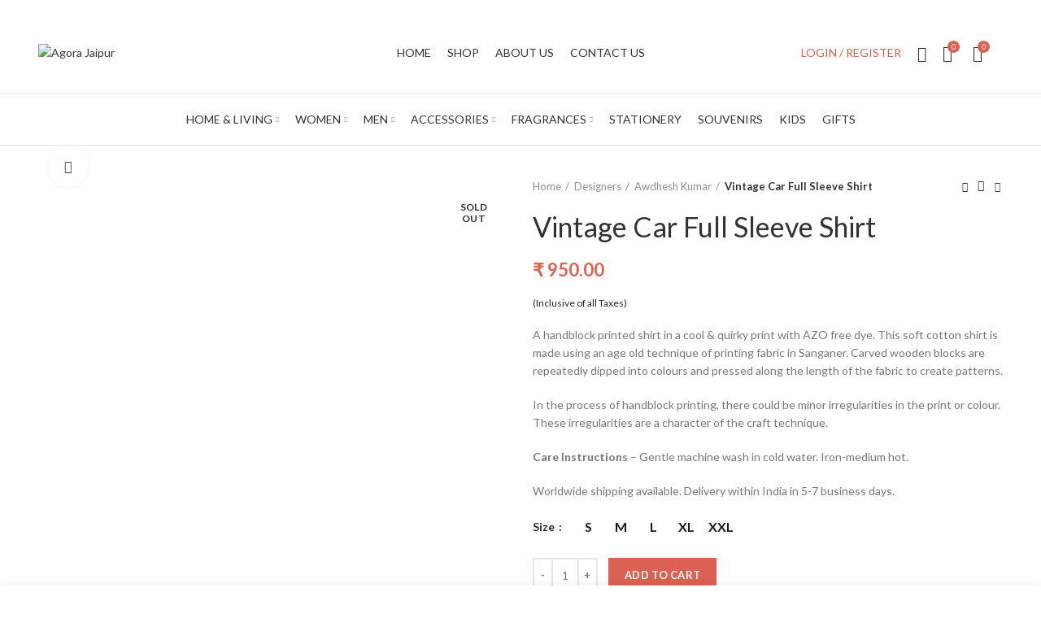

--- FILE ---
content_type: text/html; charset=UTF-8
request_url: https://agorajaipur.com/product/vintage-car-full-sleeve-shirt/
body_size: 41752
content:
<!DOCTYPE html>
<html lang="en-US">
<head>
	<meta charset="UTF-8">
	<meta name="viewport" content="width=device-width, initial-scale=1.0, maximum-scale=1.0, user-scalable=no">
	<link rel="profile" href="http://gmpg.org/xfn/11">
	<link rel="pingback" href="https://agorajaipur.com/xmlrpc.php">

			<script>window.MSInputMethodContext && document.documentMode && document.write('<script src="https://agorajaipur.com/wp-content/themes/woodmart/js/libs/ie11CustomProperties.min.js"><\/script>');</script>
		<title>Vintage Car Full Sleeve Shirt &#8211; Agora Jaipur</title>
<meta name='robots' content='max-image-preview:large' />
<link rel='dns-prefetch' href='//fonts.googleapis.com' />
<link rel="alternate" type="application/rss+xml" title="Agora Jaipur &raquo; Feed" href="https://agorajaipur.com/feed/" />
<link rel="alternate" type="application/rss+xml" title="Agora Jaipur &raquo; Comments Feed" href="https://agorajaipur.com/comments/feed/" />
<style id='safe-svg-svg-icon-style-inline-css' type='text/css'>
.safe-svg-cover{text-align:center}.safe-svg-cover .safe-svg-inside{display:inline-block;max-width:100%}.safe-svg-cover svg{height:100%;max-height:100%;max-width:100%;width:100%}

</style>
<style id='woocommerce-inline-inline-css' type='text/css'>
.woocommerce form .form-row .required { visibility: visible; }
</style>
<link rel='stylesheet' id='elementor-lazyload-css' href='https://agorajaipur.com/wp-content/plugins/elementor/assets/css/modules/lazyload/frontend.min.css?ver=3.20.3' type='text/css' media='all' />
<link rel='stylesheet' id='bootstrap-css' href='https://agorajaipur.com/wp-content/themes/woodmart/css/bootstrap.min.css?ver=6.0.4' type='text/css' media='all' />
<link rel='stylesheet' id='woodmart-style-css' href='https://agorajaipur.com/wp-content/themes/woodmart/style.min.css?ver=6.0.4' type='text/css' media='all' />
<link rel='stylesheet' id='child-style-css' href='https://agorajaipur.com/wp-content/themes/woodmart-child/style.css?ver=6.0.4' type='text/css' media='all' />
<link rel='stylesheet' id='elementor-frontend-css' href='https://agorajaipur.com/wp-content/plugins/elementor/assets/css/frontend-lite.min.css?ver=3.20.3' type='text/css' media='all' />
<link rel='stylesheet' id='swiper-css' href='https://agorajaipur.com/wp-content/plugins/elementor/assets/lib/swiper/v8/css/swiper.min.css?ver=8.4.5' type='text/css' media='all' />
<link rel='stylesheet' id='elementor-post-10452-css' href='https://agorajaipur.com/wp-content/uploads/elementor/css/post-10452.css?ver=1711727767' type='text/css' media='all' />
<link rel='stylesheet' id='js_composer_front-css' href='https://agorajaipur.com/wp-content/plugins/js_composer/assets/css/js_composer.min.css?ver=7.5' type='text/css' media='all' />
<link rel='stylesheet' id='wd-wp-gutenberg-css' href='https://agorajaipur.com/wp-content/themes/woodmart/css/parts/wp-gutenberg.min.css?ver=6.0.4' type='text/css' media='all' />
<link rel='stylesheet' id='wd-wpcf7-css' href='https://agorajaipur.com/wp-content/themes/woodmart/css/parts/int-wpcf7.min.css?ver=6.0.4' type='text/css' media='all' />
<link rel='stylesheet' id='wd-woo-curr-switch-css' href='https://agorajaipur.com/wp-content/themes/woodmart/css/parts/int-woo-curr-switch.min.css?ver=6.0.4' type='text/css' media='all' />
<link rel='stylesheet' id='wd-mc4wp-css' href='https://agorajaipur.com/wp-content/themes/woodmart/css/parts/int-mc4wp.min.css?ver=6.0.4' type='text/css' media='all' />
<link rel='stylesheet' id='wd-revolution-slider-css' href='https://agorajaipur.com/wp-content/themes/woodmart/css/parts/int-revolution-slider.min.css?ver=6.0.4' type='text/css' media='all' />
<link rel='stylesheet' id='wd-elementor-base-css' href='https://agorajaipur.com/wp-content/themes/woodmart/css/parts/int-elementor-base.min.css?ver=6.0.4' type='text/css' media='all' />
<link rel='stylesheet' id='wd-wpbakery-base-css' href='https://agorajaipur.com/wp-content/themes/woodmart/css/parts/int-wpbakery-base.min.css?ver=6.0.4' type='text/css' media='all' />
<link rel='stylesheet' id='wd-woocommerce-base-css' href='https://agorajaipur.com/wp-content/themes/woodmart/css/parts/woocommerce-base.min.css?ver=6.0.4' type='text/css' media='all' />
<link rel='stylesheet' id='wd-page-single-product-css' href='https://agorajaipur.com/wp-content/themes/woodmart/css/parts/woo-page-single-product.min.css?ver=6.0.4' type='text/css' media='all' />
<link rel='stylesheet' id='wd-page-shop-css' href='https://agorajaipur.com/wp-content/themes/woodmart/css/parts/woo-page-shop.min.css?ver=6.0.4' type='text/css' media='all' />
<link rel='stylesheet' id='wd-social-icons-css' href='https://agorajaipur.com/wp-content/themes/woodmart/css/parts/el-social-icons.min.css?ver=6.0.4' type='text/css' media='all' />
<link rel='stylesheet' id='wd-off-canvas-sidebar-css' href='https://agorajaipur.com/wp-content/themes/woodmart/css/parts/opt-off-canvas-sidebar.min.css?ver=6.0.4' type='text/css' media='all' />
<link rel='stylesheet' id='wd-product-loop-css' href='https://agorajaipur.com/wp-content/themes/woodmart/css/parts/woo-product-loop.min.css?ver=6.0.4' type='text/css' media='all' />
<link rel='stylesheet' id='wd-categories-loop-css' href='https://agorajaipur.com/wp-content/themes/woodmart/css/parts/woo-categories-loop.min.css?ver=6.0.4' type='text/css' media='all' />
<link rel='stylesheet' id='wd-add-to-cart-popup-css' href='https://agorajaipur.com/wp-content/themes/woodmart/css/parts/woo-opt-add-to-cart-popup.min.css?ver=6.0.4' type='text/css' media='all' />
<link rel='stylesheet' id='wd-mfp-popup-css' href='https://agorajaipur.com/wp-content/themes/woodmart/css/parts/lib-magnific-popup.min.css?ver=6.0.4' type='text/css' media='all' />
<link rel='stylesheet' id='wd-section-title-css' href='https://agorajaipur.com/wp-content/themes/woodmart/css/parts/el-section-title.min.css?ver=6.0.4' type='text/css' media='all' />
<link rel='stylesheet' id='wd-scroll-top-css' href='https://agorajaipur.com/wp-content/themes/woodmart/css/parts/opt-scrolltotop.min.css?ver=6.0.4' type='text/css' media='all' />
<link rel='stylesheet' id='wd-bottom-toolbar-css' href='https://agorajaipur.com/wp-content/themes/woodmart/css/parts/opt-bottom-toolbar.min.css?ver=6.0.4' type='text/css' media='all' />
<link rel='stylesheet' id='xts-style-header_392513-css' href='https://agorajaipur.com/wp-content/uploads/2023/09/xts-header_392513-1694974989.css?ver=6.0.4' type='text/css' media='all' />
<link rel='stylesheet' id='xts-style-theme_settings_default-css' href='https://agorajaipur.com/wp-content/uploads/2024/02/xts-theme_settings_default-1709190781.css?ver=6.0.4' type='text/css' media='all' />
<link rel='stylesheet' id='xts-google-fonts-css' href='https://fonts.googleapis.com/css?family=Lato%3A400%2C700%2C100&#038;ver=6.0.4' type='text/css' media='all' />
<link rel='stylesheet' id='google-fonts-1-css' href='https://fonts.googleapis.com/css?family=Roboto+Slab%3A100%2C100italic%2C200%2C200italic%2C300%2C300italic%2C400%2C400italic%2C500%2C500italic%2C600%2C600italic%2C700%2C700italic%2C800%2C800italic%2C900%2C900italic%7CRoboto%3A100%2C100italic%2C200%2C200italic%2C300%2C300italic%2C400%2C400italic%2C500%2C500italic%2C600%2C600italic%2C700%2C700italic%2C800%2C800italic%2C900%2C900italic&#038;display=auto&#038;ver=6.4.7' type='text/css' media='all' />
<link rel='stylesheet' id='csshero-main-stylesheet-css' href='https://agorajaipur.com/wp-content/uploads/2021/10/csshero-static-style-woodmart-child.css?ver=14' type='text/css' media='all' />
<link rel="preconnect" href="https://fonts.gstatic.com/" crossorigin><script type="text/javascript" src="https://agorajaipur.com/wp-includes/js/jquery/jquery.min.js?ver=3.7.1" id="jquery-core-js"></script>
<script type="text/javascript" src="https://agorajaipur.com/wp-includes/js/jquery/jquery-migrate.min.js?ver=3.4.1" id="jquery-migrate-js"></script>
<script type="text/javascript" id="jquery-js-after">
/* <![CDATA[ */
if (typeof (window.wpfReadyList) == "undefined") {
			var v = jQuery.fn.jquery;
			if (v && parseInt(v) >= 3 && window.self === window.top) {
				var readyList=[];
				window.originalReadyMethod = jQuery.fn.ready;
				jQuery.fn.ready = function(){
					if(arguments.length && arguments.length > 0 && typeof arguments[0] === "function") {
						readyList.push({"c": this, "a": arguments});
					}
					return window.originalReadyMethod.apply( this, arguments );
				};
				window.wpfReadyList = readyList;
			}}
/* ]]> */
</script>
<script type="text/javascript" src="https://agorajaipur.com/wp-content/plugins/woocommerce/assets/js/jquery-blockui/jquery.blockUI.min.js?ver=2.7.0-wc.8.7.2" id="jquery-blockui-js" data-wp-strategy="defer"></script>
<script type="text/javascript" id="wc-add-to-cart-js-extra">
/* <![CDATA[ */
var wc_add_to_cart_params = {"ajax_url":"\/wp-admin\/admin-ajax.php","wc_ajax_url":"\/?wc-ajax=%%endpoint%%","i18n_view_cart":"View cart","cart_url":"https:\/\/agorajaipur.com\/cart\/","is_cart":"","cart_redirect_after_add":"no"};
/* ]]> */
</script>
<script type="text/javascript" src="https://agorajaipur.com/wp-content/plugins/woocommerce/assets/js/frontend/add-to-cart.min.js?ver=8.7.2" id="wc-add-to-cart-js" data-wp-strategy="defer"></script>
<script type="text/javascript" src="https://agorajaipur.com/wp-content/plugins/woocommerce/assets/js/zoom/jquery.zoom.min.js?ver=1.7.21-wc.8.7.2" id="zoom-js" defer="defer" data-wp-strategy="defer"></script>
<script type="text/javascript" id="wc-single-product-js-extra">
/* <![CDATA[ */
var wc_single_product_params = {"i18n_required_rating_text":"Please select a rating","review_rating_required":"yes","flexslider":{"rtl":false,"animation":"slide","smoothHeight":true,"directionNav":false,"controlNav":"thumbnails","slideshow":false,"animationSpeed":500,"animationLoop":false,"allowOneSlide":false},"zoom_enabled":"","zoom_options":[],"photoswipe_enabled":"","photoswipe_options":{"shareEl":false,"closeOnScroll":false,"history":false,"hideAnimationDuration":0,"showAnimationDuration":0},"flexslider_enabled":""};
/* ]]> */
</script>
<script type="text/javascript" src="https://agorajaipur.com/wp-content/plugins/woocommerce/assets/js/frontend/single-product.min.js?ver=8.7.2" id="wc-single-product-js" defer="defer" data-wp-strategy="defer"></script>
<script type="text/javascript" src="https://agorajaipur.com/wp-content/plugins/woocommerce/assets/js/js-cookie/js.cookie.min.js?ver=2.1.4-wc.8.7.2" id="js-cookie-js" defer="defer" data-wp-strategy="defer"></script>
<script type="text/javascript" id="woocommerce-js-extra">
/* <![CDATA[ */
var woocommerce_params = {"ajax_url":"\/wp-admin\/admin-ajax.php","wc_ajax_url":"\/?wc-ajax=%%endpoint%%"};
/* ]]> */
</script>
<script type="text/javascript" src="https://agorajaipur.com/wp-content/plugins/woocommerce/assets/js/frontend/woocommerce.min.js?ver=8.7.2" id="woocommerce-js" defer="defer" data-wp-strategy="defer"></script>
<script type="text/javascript" src="https://agorajaipur.com/wp-content/plugins/js_composer/assets/js/vendors/woocommerce-add-to-cart.js?ver=7.5" id="vc_woocommerce-add-to-cart-js-js"></script>
<script type="text/javascript" src="https://agorajaipur.com/wp-content/themes/woodmart/js/libs/device.min.js?ver=6.0.4" id="wd-device-library-js"></script>
<script></script><link rel="https://api.w.org/" href="https://agorajaipur.com/wp-json/" /><link rel="alternate" type="application/json" href="https://agorajaipur.com/wp-json/wp/v2/product/10933" /><link rel="EditURI" type="application/rsd+xml" title="RSD" href="https://agorajaipur.com/xmlrpc.php?rsd" />
<meta name="generator" content="WordPress 6.4.7" />
<meta name="generator" content="WooCommerce 8.7.2" />
<link rel="canonical" href="https://agorajaipur.com/product/vintage-car-full-sleeve-shirt/" />
<link rel='shortlink' href='https://agorajaipur.com/?p=10933' />
<link rel="alternate" type="application/json+oembed" href="https://agorajaipur.com/wp-json/oembed/1.0/embed?url=https%3A%2F%2Fagorajaipur.com%2Fproduct%2Fvintage-car-full-sleeve-shirt%2F" />
<link rel="alternate" type="text/xml+oembed" href="https://agorajaipur.com/wp-json/oembed/1.0/embed?url=https%3A%2F%2Fagorajaipur.com%2Fproduct%2Fvintage-car-full-sleeve-shirt%2F&#038;format=xml" />
<meta name="theme-color" content="">			
						<noscript><style>.woocommerce-product-gallery{ opacity: 1 !important; }</style></noscript>
	<meta name="generator" content="Elementor 3.20.3; features: e_optimized_assets_loading, e_optimized_css_loading, e_font_icon_svg, additional_custom_breakpoints, block_editor_assets_optimize, e_image_loading_optimization; settings: css_print_method-external, google_font-enabled, font_display-auto">
<meta name="generator" content="Powered by WPBakery Page Builder - drag and drop page builder for WordPress."/>
<meta name="generator" content="Powered by Slider Revolution 6.6.20 - responsive, Mobile-Friendly Slider Plugin for WordPress with comfortable drag and drop interface." />
<link rel="icon" href="https://agorajaipur.com/wp-content/uploads/2021/05/cropped-Untitled-design-2-32x32.jpg" sizes="32x32" />
<link rel="icon" href="https://agorajaipur.com/wp-content/uploads/2021/05/cropped-Untitled-design-2-192x192.jpg" sizes="192x192" />
<link rel="apple-touch-icon" href="https://agorajaipur.com/wp-content/uploads/2021/05/cropped-Untitled-design-2-180x180.jpg" />
<meta name="msapplication-TileImage" content="https://agorajaipur.com/wp-content/uploads/2021/05/cropped-Untitled-design-2-270x270.jpg" />
<script>function setREVStartSize(e){
			//window.requestAnimationFrame(function() {
				window.RSIW = window.RSIW===undefined ? window.innerWidth : window.RSIW;
				window.RSIH = window.RSIH===undefined ? window.innerHeight : window.RSIH;
				try {
					var pw = document.getElementById(e.c).parentNode.offsetWidth,
						newh;
					pw = pw===0 || isNaN(pw) || (e.l=="fullwidth" || e.layout=="fullwidth") ? window.RSIW : pw;
					e.tabw = e.tabw===undefined ? 0 : parseInt(e.tabw);
					e.thumbw = e.thumbw===undefined ? 0 : parseInt(e.thumbw);
					e.tabh = e.tabh===undefined ? 0 : parseInt(e.tabh);
					e.thumbh = e.thumbh===undefined ? 0 : parseInt(e.thumbh);
					e.tabhide = e.tabhide===undefined ? 0 : parseInt(e.tabhide);
					e.thumbhide = e.thumbhide===undefined ? 0 : parseInt(e.thumbhide);
					e.mh = e.mh===undefined || e.mh=="" || e.mh==="auto" ? 0 : parseInt(e.mh,0);
					if(e.layout==="fullscreen" || e.l==="fullscreen")
						newh = Math.max(e.mh,window.RSIH);
					else{
						e.gw = Array.isArray(e.gw) ? e.gw : [e.gw];
						for (var i in e.rl) if (e.gw[i]===undefined || e.gw[i]===0) e.gw[i] = e.gw[i-1];
						e.gh = e.el===undefined || e.el==="" || (Array.isArray(e.el) && e.el.length==0)? e.gh : e.el;
						e.gh = Array.isArray(e.gh) ? e.gh : [e.gh];
						for (var i in e.rl) if (e.gh[i]===undefined || e.gh[i]===0) e.gh[i] = e.gh[i-1];
											
						var nl = new Array(e.rl.length),
							ix = 0,
							sl;
						e.tabw = e.tabhide>=pw ? 0 : e.tabw;
						e.thumbw = e.thumbhide>=pw ? 0 : e.thumbw;
						e.tabh = e.tabhide>=pw ? 0 : e.tabh;
						e.thumbh = e.thumbhide>=pw ? 0 : e.thumbh;
						for (var i in e.rl) nl[i] = e.rl[i]<window.RSIW ? 0 : e.rl[i];
						sl = nl[0];
						for (var i in nl) if (sl>nl[i] && nl[i]>0) { sl = nl[i]; ix=i;}
						var m = pw>(e.gw[ix]+e.tabw+e.thumbw) ? 1 : (pw-(e.tabw+e.thumbw)) / (e.gw[ix]);
						newh =  (e.gh[ix] * m) + (e.tabh + e.thumbh);
					}
					var el = document.getElementById(e.c);
					if (el!==null && el) el.style.height = newh+"px";
					el = document.getElementById(e.c+"_wrapper");
					if (el!==null && el) {
						el.style.height = newh+"px";
						el.style.display = "block";
					}
				} catch(e){
					console.log("Failure at Presize of Slider:" + e)
				}
			//});
		  };</script>
		<style type="text/css" id="wp-custom-css">
			..................................................llll(..................................................llll..................................................llll		</style>
		<style>
		
		</style><script>
        var woocs_is_mobile = 0;
        var woocs_special_ajax_mode = 0;
        var woocs_drop_down_view = "chosen";
        var woocs_current_currency = {"name":"INR","rate":1,"symbol":"&#8377;","position":"left_space","is_etalon":1,"hide_cents":0,"hide_on_front":0,"rate_plus":0,"decimals":2,"description":"","flag":"https:\/\/agorajaipur.com\/wp-content\/uploads\/2021\/06\/india-flag-1.jpg"};
        var woocs_default_currency = {"name":"INR","rate":1,"symbol":"&#8377;","position":"left_space","is_etalon":1,"hide_cents":0,"hide_on_front":0,"rate_plus":0,"decimals":2,"description":"","flag":"https:\/\/agorajaipur.com\/wp-content\/uploads\/2021\/06\/india-flag-1.jpg"};
        var woocs_redraw_cart = 1;
        var woocs_array_of_get = '{}';
        
        woocs_array_no_cents = '["JPY","TWD"]';

        var woocs_ajaxurl = "https://agorajaipur.com/wp-admin/admin-ajax.php";
        var woocs_lang_loading = "loading";
        var woocs_shop_is_cached =0;
        </script><noscript><style> .wpb_animate_when_almost_visible { opacity: 1; }</style></noscript></head>

<body class="product-template-default single single-product postid-10933 theme-woodmart woocommerce woocommerce-page woocommerce-no-js wrapper-full-width  woodmart-product-design-default categories-accordion-on woodmart-archive-shop woodmart-ajax-shop-on offcanvas-sidebar-mobile offcanvas-sidebar-tablet offcanvas-sidebar-desktop sticky-toolbar-on e-lazyload wpb-js-composer js-comp-ver-7.5 vc_responsive elementor-default elementor-kit-10452 currency-inr">
				
		
	<div class="website-wrapper">

		
			<!-- HEADER -->
							<header class="whb-header whb-full-width whb-sticky-shadow whb-scroll-slide whb-sticky-clone">
					<div class="whb-main-header">
	
<div class="whb-row whb-top-bar whb-not-sticky-row whb-with-bg whb-without-border whb-color-light whb-flex-flex-middle whb-hidden-mobile">
	<div class="container">
		<div class="whb-flex-row whb-top-bar-inner">
			<div class="whb-column whb-col-left whb-visible-lg whb-empty-column">
	</div>
<div class="whb-column whb-col-center whb-visible-lg whb-empty-column">
	</div>
<div class="whb-column whb-col-right whb-visible-lg whb-empty-column">
	</div>
<div class="whb-column whb-col-mobile whb-hidden-lg">
	
			<div class="wd-social-icons text-left icons-design-default icons-size- color-scheme-light social-follow social-form-circle">
									<a rel="noopener noreferrer nofollow" href="https://www.facebook.com/pages/category/Shopping---Retail/agorajaipur-105563880895529/" target="_blank" class=" wd-social-icon social-facebook">
						<span class="wd-icon"></span>
											</a>
				
				
				
									<a rel="noopener noreferrer nofollow" href="https://www.instagram.com/agora.jaipur" target="_blank" class=" wd-social-icon social-instagram">
						<span class="wd-icon"></span>
											</a>
				
				
									<a rel="noopener noreferrer nofollow" href="https://pin.it/SADT72F" target="_blank" class=" wd-social-icon social-pinterest">
						<span class="wd-icon"></span>
											</a>
				
				
				
				
				
				
				
				
				
				
				
				
								
								
				
								
				
			</div>

		</div>
		</div>
	</div>
</div>

<div class="whb-row whb-general-header whb-not-sticky-row whb-without-bg whb-border-fullwidth whb-color-dark whb-flex-equal-sides">
	<div class="container">
		<div class="whb-flex-row whb-general-header-inner">
			<div class="whb-column whb-col-left whb-visible-lg">
	<div class="site-logo 
">
	<a href="https://agorajaipur.com/" class="wd-logo wd-main-logo" rel="home">
		<img src="https://agorajaipur.com/wp-content/uploads/2021/05/Untitled-design-2.jpg" alt="Agora Jaipur" style="max-width: 168px;" />	</a>
	</div>
</div>
<div class="whb-column whb-col-center whb-visible-lg">
	<div class="wd-header-nav wd-header-secondary-nav text-center" role="navigation">
	<ul id="menu-homepage" class="menu wd-nav wd-nav-secondary wd-style-default"><li id="menu-item-10577" class="menu-item menu-item-type-post_type menu-item-object-page menu-item-home menu-item-10577 item-level-0 menu-simple-dropdown wd-event-hover"><a href="https://agorajaipur.com/" class="woodmart-nav-link"><span class="nav-link-text">Home</span></a></li>
<li id="menu-item-10578" class="menu-item menu-item-type-post_type menu-item-object-page current_page_parent menu-item-10578 item-level-0 menu-simple-dropdown wd-event-hover"><a href="https://agorajaipur.com/shop/" class="woodmart-nav-link"><span class="nav-link-text">Shop</span></a></li>
<li id="menu-item-10579" class="menu-item menu-item-type-post_type menu-item-object-page menu-item-10579 item-level-0 menu-simple-dropdown wd-event-hover"><a href="https://agorajaipur.com/about-us/" class="woodmart-nav-link"><span class="nav-link-text">About Us</span></a></li>
<li id="menu-item-10668" class="menu-item menu-item-type-post_type menu-item-object-page menu-item-10668 item-level-0 menu-simple-dropdown wd-event-hover"><a href="https://agorajaipur.com/contact-us/" class="woodmart-nav-link"><span class="nav-link-text">Contact Us</span></a></li>
</ul></div><!--END MAIN-NAV-->
</div>
<div class="whb-column whb-col-right whb-visible-lg">
	<div class="wd-header-my-account wd-tools-element wd-event-hover  wd-with-username wd-account-style-text login-side-opener">
			<a href="https://agorajaipur.com/my-account/" title="My account">
			<span class="wd-tools-icon">
							</span>
			<span class="wd-tools-text">
				Login / Register			</span>
		</a>
		
			</div>
<div class="wd-header-search wd-tools-element" title="Search">
	<a href="javascript:void(0);">
		<span class="wd-tools-icon">
					</span>
	</a>
	</div>

<div class="wd-header-wishlist wd-tools-element wd-style-icon wd-with-count" title="My Wishlist">
	<a href="https://agorajaipur.com/wishlist/">
		<span class="wd-tools-icon">
			
							<span class="wd-tools-count">
					0				</span>
					</span>
		<span class="wd-tools-text">
			Wishlist		</span>
	</a>
</div>

<div class="wd-header-cart wd-tools-element wd-design-5 cart-widget-opener">
	<a href="https://agorajaipur.com/cart/" title="Shopping cart">
		<span class="wd-tools-icon wd-icon-alt">
													<span class="wd-cart-number">0 <span>items</span></span>
							</span>
		<span class="wd-tools-text">
			
			<span class="subtotal-divider">/</span>
						<span class="wd-cart-subtotal"><span class="woocs_special_price_code" ><span class="woocommerce-Price-amount amount"><bdi><span class="woocommerce-Price-currencySymbol">&#8377;</span>&nbsp;0.00</bdi></span></span></span>
				</span>
	</a>
	</div>
<div class="wd-header-html"></div>
</div>
<div class="whb-column whb-mobile-left whb-hidden-lg">
	<div class="wd-tools-element wd-header-mobile-nav wd-style-text">
	<a href="#" rel="noffollow">
		<span class="wd-tools-icon">
					</span>
	
		<span class="wd-tools-text">Menu</span>
	</a>
</div><!--END wd-header-mobile-nav--></div>
<div class="whb-column whb-mobile-center whb-hidden-lg">
	<div class="site-logo 
 wd-switch-logo">
	<a href="https://agorajaipur.com/" class="wd-logo wd-main-logo" rel="home">
		<img src="https://agorajaipur.com/wp-content/uploads/2021/05/Untitled-design-2.jpg" alt="Agora Jaipur" style="max-width: 210px;" />	</a>
					<a href="https://agorajaipur.com/" class="wd-logo wd-sticky-logo" rel="home">
			<img src="https://agorajaipur.com/wp-content/uploads/2021/05/Untitled-design-2.jpg" alt="Agora Jaipur" style="max-width: 190px;" />		</a>
	</div>
</div>
<div class="whb-column whb-mobile-right whb-hidden-lg">
	
<div class="wd-header-cart wd-tools-element wd-design-5 cart-widget-opener">
	<a href="https://agorajaipur.com/cart/" title="Shopping cart">
		<span class="wd-tools-icon wd-icon-alt">
													<span class="wd-cart-number">0 <span>items</span></span>
							</span>
		<span class="wd-tools-text">
			
			<span class="subtotal-divider">/</span>
						<span class="wd-cart-subtotal"><span class="woocs_special_price_code" ><span class="woocommerce-Price-amount amount"><bdi><span class="woocommerce-Price-currencySymbol">&#8377;</span>&nbsp;0.00</bdi></span></span></span>
				</span>
	</a>
	</div>
</div>
		</div>
	</div>
</div>

<div class="whb-row whb-header-bottom whb-not-sticky-row whb-without-bg whb-border-fullwidth whb-color-dark whb-flex-equal-sides">
	<div class="container">
		<div class="whb-flex-row whb-header-bottom-inner">
			<div class="whb-column whb-col-left whb-visible-lg whb-empty-column">
	</div>
<div class="whb-column whb-col-center whb-visible-lg">
	<div class="wd-header-nav wd-header-main-nav text-center" role="navigation">
	<ul id="menu-main-navigation" class="menu wd-nav wd-nav-main wd-style-underline"><li id="menu-item-10495" class="menu-item menu-item-type-taxonomy menu-item-object-product_cat menu-item-has-children menu-item-10495 item-level-0 menu-simple-dropdown wd-event-hover"><a href="https://agorajaipur.com/product-category/homeliving/" class="woodmart-nav-link"><span class="nav-link-text">Home &amp; Living</span></a><div class="color-scheme-dark wd-design-default wd-dropdown-menu wd-dropdown"><div class="container">
<ul class="wd-sub-menu color-scheme-dark">
	<li id="menu-item-10499" class="menu-item menu-item-type-taxonomy menu-item-object-product_cat menu-item-10499 item-level-1"><a href="https://agorajaipur.com/product-category/homeliving/tabletop/" class="woodmart-nav-link">Table Top</a></li>
	<li id="menu-item-10500" class="menu-item menu-item-type-taxonomy menu-item-object-product_cat menu-item-10500 item-level-1"><a href="https://agorajaipur.com/product-category/homeliving/wall/" class="woodmart-nav-link">Wall</a></li>
	<li id="menu-item-10497" class="menu-item menu-item-type-taxonomy menu-item-object-product_cat menu-item-10497 item-level-1"><a href="https://agorajaipur.com/product-category/homeliving/cushions/" class="woodmart-nav-link">Cushions</a></li>
	<li id="menu-item-10496" class="menu-item menu-item-type-taxonomy menu-item-object-product_cat menu-item-10496 item-level-1"><a href="https://agorajaipur.com/product-category/homeliving/crockery/" class="woodmart-nav-link">Crockery</a></li>
	<li id="menu-item-10498" class="menu-item menu-item-type-taxonomy menu-item-object-product_cat menu-item-10498 item-level-1"><a href="https://agorajaipur.com/product-category/homeliving/rugs/" class="woodmart-nav-link">Rugs</a></li>
</ul>
</div>
</div>
</li>
<li id="menu-item-10509" class="menu-item menu-item-type-taxonomy menu-item-object-product_cat menu-item-has-children menu-item-10509 item-level-0 menu-simple-dropdown wd-event-hover"><a href="https://agorajaipur.com/product-category/women/" class="woodmart-nav-link"><span class="nav-link-text">Women</span></a><div class="color-scheme-dark wd-design-default wd-dropdown-menu wd-dropdown"><div class="container">
<ul class="wd-sub-menu color-scheme-dark">
	<li id="menu-item-10514" class="menu-item menu-item-type-taxonomy menu-item-object-product_cat menu-item-10514 item-level-1"><a href="https://agorajaipur.com/product-category/women/tops/" class="woodmart-nav-link">Tops</a></li>
	<li id="menu-item-10510" class="menu-item menu-item-type-taxonomy menu-item-object-product_cat menu-item-10510 item-level-1"><a href="https://agorajaipur.com/product-category/women/dresses/" class="woodmart-nav-link">Dresses</a></li>
	<li id="menu-item-10511" class="menu-item menu-item-type-taxonomy menu-item-object-product_cat menu-item-10511 item-level-1"><a href="https://agorajaipur.com/product-category/women/kaftans/" class="woodmart-nav-link">Kaftans</a></li>
	<li id="menu-item-10512" class="menu-item menu-item-type-taxonomy menu-item-object-product_cat menu-item-10512 item-level-1"><a href="https://agorajaipur.com/product-category/women/sarees/" class="woodmart-nav-link">Sarees</a></li>
	<li id="menu-item-10513" class="menu-item menu-item-type-taxonomy menu-item-object-product_cat menu-item-10513 item-level-1"><a href="https://agorajaipur.com/product-category/women/stolesscarves/" class="woodmart-nav-link">Stoles &amp; Scarves</a></li>
</ul>
</div>
</div>
</li>
<li id="menu-item-10502" class="menu-item menu-item-type-taxonomy menu-item-object-product_cat current-product-ancestor current-menu-parent current-product-parent menu-item-has-children menu-item-10502 item-level-0 menu-simple-dropdown wd-event-hover"><a href="https://agorajaipur.com/product-category/men/" class="woodmart-nav-link"><span class="nav-link-text">Men</span></a><div class="color-scheme-dark wd-design-default wd-dropdown-menu wd-dropdown"><div class="container">
<ul class="wd-sub-menu color-scheme-dark">
	<li id="menu-item-11157" class="menu-item menu-item-type-taxonomy menu-item-object-product_cat current-product-ancestor current-menu-parent current-product-parent menu-item-11157 item-level-1"><a href="https://agorajaipur.com/product-category/men/fullsleeveshirts/" class="woodmart-nav-link">Full Sleeve Shirts</a></li>
	<li id="menu-item-10504" class="menu-item menu-item-type-taxonomy menu-item-object-product_cat menu-item-10504 item-level-1"><a href="https://agorajaipur.com/product-category/men/halfsleeveshirts/" class="woodmart-nav-link">Half Sleeve Shirts</a></li>
	<li id="menu-item-10503" class="menu-item menu-item-type-taxonomy menu-item-object-product_cat menu-item-10503 item-level-1"><a href="https://agorajaipur.com/product-category/men/scarves-men/" class="woodmart-nav-link">Scarves</a></li>
</ul>
</div>
</div>
</li>
<li id="menu-item-10486" class="menu-item menu-item-type-taxonomy menu-item-object-product_cat menu-item-has-children menu-item-10486 item-level-0 menu-simple-dropdown wd-event-hover"><a href="https://agorajaipur.com/product-category/accessories/" class="woodmart-nav-link"><span class="nav-link-text">Accessories</span></a><div class="color-scheme-dark wd-design-default wd-dropdown-menu wd-dropdown"><div class="container">
<ul class="wd-sub-menu color-scheme-dark">
	<li id="menu-item-10487" class="menu-item menu-item-type-taxonomy menu-item-object-product_cat menu-item-10487 item-level-1"><a href="https://agorajaipur.com/product-category/accessories/bags/" class="woodmart-nav-link">Bags</a></li>
	<li id="menu-item-10488" class="menu-item menu-item-type-taxonomy menu-item-object-product_cat menu-item-10488 item-level-1"><a href="https://agorajaipur.com/product-category/accessories/jewellery/" class="woodmart-nav-link">Jewellery</a></li>
	<li id="menu-item-10489" class="menu-item menu-item-type-taxonomy menu-item-object-product_cat menu-item-10489 item-level-1"><a href="https://agorajaipur.com/product-category/accessories/key-rings-charms/" class="woodmart-nav-link">Key Rings &amp; Charms</a></li>
	<li id="menu-item-10490" class="menu-item menu-item-type-taxonomy menu-item-object-product_cat menu-item-10490 item-level-1"><a href="https://agorajaipur.com/product-category/accessories/skin-care/" class="woodmart-nav-link">Skin Care</a></li>
</ul>
</div>
</div>
</li>
<li id="menu-item-10491" class="menu-item menu-item-type-taxonomy menu-item-object-product_cat menu-item-has-children menu-item-10491 item-level-0 menu-simple-dropdown wd-event-hover"><a href="https://agorajaipur.com/product-category/fragrances/" class="woodmart-nav-link"><span class="nav-link-text">Fragrances</span></a><div class="color-scheme-dark wd-design-default wd-dropdown-menu wd-dropdown"><div class="container">
<ul class="wd-sub-menu color-scheme-dark">
	<li id="menu-item-10492" class="menu-item menu-item-type-taxonomy menu-item-object-product_cat menu-item-10492 item-level-1"><a href="https://agorajaipur.com/product-category/fragrances/aroma/" class="woodmart-nav-link">Aroma</a></li>
	<li id="menu-item-10493" class="menu-item menu-item-type-taxonomy menu-item-object-product_cat menu-item-10493 item-level-1"><a href="https://agorajaipur.com/product-category/fragrances/perfumes/" class="woodmart-nav-link">Perfumes</a></li>
</ul>
</div>
</div>
</li>
<li id="menu-item-10507" class="menu-item menu-item-type-taxonomy menu-item-object-product_cat menu-item-10507 item-level-0 menu-simple-dropdown wd-event-hover"><a href="https://agorajaipur.com/product-category/stationery/" class="woodmart-nav-link"><span class="nav-link-text">Stationery</span></a></li>
<li id="menu-item-10506" class="menu-item menu-item-type-taxonomy menu-item-object-product_cat menu-item-10506 item-level-0 menu-simple-dropdown wd-event-hover"><a href="https://agorajaipur.com/product-category/souvenirs/" class="woodmart-nav-link"><span class="nav-link-text">Souvenirs</span></a></li>
<li id="menu-item-10501" class="menu-item menu-item-type-taxonomy menu-item-object-product_cat menu-item-10501 item-level-0 menu-simple-dropdown wd-event-hover"><a href="https://agorajaipur.com/product-category/kids/" class="woodmart-nav-link"><span class="nav-link-text">Kids</span></a></li>
<li id="menu-item-10494" class="menu-item menu-item-type-taxonomy menu-item-object-product_cat menu-item-10494 item-level-0 menu-simple-dropdown wd-event-hover"><a href="https://agorajaipur.com/product-category/gifts/" class="woodmart-nav-link"><span class="nav-link-text">Gifts</span></a></li>
</ul></div><!--END MAIN-NAV-->
</div>
<div class="whb-column whb-col-right whb-visible-lg whb-empty-column">
	</div>
<div class="whb-column whb-col-mobile whb-hidden-lg">
				<div class="wd-search-form wd-header-search-form-mobile">
								<form role="search" method="get" class="searchform  wd-style-default woodmart-ajax-search" action="https://agorajaipur.com/"  data-thumbnail="1" data-price="1" data-post_type="product" data-count="20" data-sku="0" data-symbols_count="3">
					<input type="text" class="s" placeholder="Search for products" value="" name="s" aria-label="Search" title="Search for products" />
					<input type="hidden" name="post_type" value="product">
										<button type="submit" class="searchsubmit">
						Search											</button>
				</form>
													<div class="search-results-wrapper">
						<div class="wd-dropdown-results wd-scroll wd-dropdown">
							<div class="wd-scroll-content"></div>
						</div>

											</div>
							</div>
		<div class="wd-header-divider whb-divider-default "></div><div class="wd-header-html"></div>
</div>
		</div>
	</div>
</div>
</div>
				</header><!--END MAIN HEADER-->
			
								<div class="main-page-wrapper">
		
						
			
		<!-- MAIN CONTENT AREA -->
				<div class="container-fluid">
			<div class="row content-layout-wrapper align-items-start">
		
		
	<div class="site-content shop-content-area col-12 breadcrumbs-location-summary content-with-products" role="main">
	
		

<div class="container">
	</div>


<div id="product-10933" class="single-product-page single-product-content product-design-default tabs-location-standard tabs-type-accordion meta-location-add_to_cart reviews-location-tabs product-no-bg product type-product post-10933 status-publish first outofstock product_cat-awdhesh-kumar product_cat-fullsleeveshirts product_cat-men product_tag-cotton-shirt product_tag-full-sleeve-shirt product_tag-handblock-print-shirt has-post-thumbnail shipping-taxable purchasable product-type-variable">

	<div class="container">

		<div class="woocommerce-notices-wrapper"></div>
		<div class="row product-image-summary-wrap">
			<div class="product-image-summary col-lg-12 col-12 col-md-12">
				<div class="row product-image-summary-inner">
					<div class="col-lg-6 col-12 col-md-6 product-images" >
						<div class="product-images-inner">
							<div class="product-labels labels-rounded"><span class="out-of-stock product-label">Sold out</span></div>			<link rel="stylesheet" id="wd-owl-carousel-css" href="https://agorajaipur.com/wp-content/themes/woodmart/css/parts/lib-owl-carousel.min.css?ver=6.0.4" type="text/css" media="all" /> 			<div class="woocommerce-product-gallery woocommerce-product-gallery--with-images woocommerce-product-gallery--with-images woocommerce-product-gallery--columns-4 images images row align-items-start thumbs-position-bottom image-action-zoom" style="opacity: 0; transition: opacity .25s ease-in-out;">
	<div class="col-12">

		<figure class="woocommerce-product-gallery__wrapper owl-items-lg-1 owl-items-md-1 owl-items-sm-1 owl-items-xs-1 owl-carousel">
			<div class="product-image-wrap"><figure data-thumb="https://agorajaipur.com/wp-content/uploads/2021/07/AK_SF501a_VINTAGE-CAR-1-150x150.jpg" class="woocommerce-product-gallery__image"><a data-elementor-open-lightbox="no" href="https://agorajaipur.com/wp-content/uploads/2021/07/AK_SF501a_VINTAGE-CAR-1.jpg"><img fetchpriority="high" width="1000" height="1000" src="https://agorajaipur.com/wp-content/uploads/2021/07/AK_SF501a_VINTAGE-CAR-1.jpg" class="wp-post-image wp-post-image" alt="" title="AK_SF501a_VINTAGE CAR" data-caption="" data-src="https://agorajaipur.com/wp-content/uploads/2021/07/AK_SF501a_VINTAGE-CAR-1.jpg" data-large_image="https://agorajaipur.com/wp-content/uploads/2021/07/AK_SF501a_VINTAGE-CAR-1.jpg" data-large_image_width="1000" data-large_image_height="1000" decoding="async" srcset="https://agorajaipur.com/wp-content/uploads/2021/07/AK_SF501a_VINTAGE-CAR-1.jpg 1000w, https://agorajaipur.com/wp-content/uploads/2021/07/AK_SF501a_VINTAGE-CAR-1-300x300.jpg 300w, https://agorajaipur.com/wp-content/uploads/2021/07/AK_SF501a_VINTAGE-CAR-1-150x150.jpg 150w, https://agorajaipur.com/wp-content/uploads/2021/07/AK_SF501a_VINTAGE-CAR-1-768x768.jpg 768w, https://agorajaipur.com/wp-content/uploads/2021/07/AK_SF501a_VINTAGE-CAR-1-600x600.jpg 600w" sizes="(max-width: 1000px) 100vw, 1000px" /></a></figure></div><div class="product-image-wrap"><figure data-thumb="https://agorajaipur.com/wp-content/uploads/2021/07/AK_SF501c_VINTAGE-CAR-1-150x150.jpg" class="woocommerce-product-gallery__image"><a data-elementor-open-lightbox="no" href="https://agorajaipur.com/wp-content/uploads/2021/07/AK_SF501c_VINTAGE-CAR-1.jpg"><img width="1000" height="1000" src="https://agorajaipur.com/wp-content/uploads/2021/07/AK_SF501c_VINTAGE-CAR-1.jpg" class="" alt="" title="AK_SF501c_VINTAGE CAR" data-caption="" data-src="https://agorajaipur.com/wp-content/uploads/2021/07/AK_SF501c_VINTAGE-CAR-1.jpg" data-large_image="https://agorajaipur.com/wp-content/uploads/2021/07/AK_SF501c_VINTAGE-CAR-1.jpg" data-large_image_width="1000" data-large_image_height="1000" decoding="async" srcset="https://agorajaipur.com/wp-content/uploads/2021/07/AK_SF501c_VINTAGE-CAR-1.jpg 1000w, https://agorajaipur.com/wp-content/uploads/2021/07/AK_SF501c_VINTAGE-CAR-1-300x300.jpg 300w, https://agorajaipur.com/wp-content/uploads/2021/07/AK_SF501c_VINTAGE-CAR-1-150x150.jpg 150w, https://agorajaipur.com/wp-content/uploads/2021/07/AK_SF501c_VINTAGE-CAR-1-768x768.jpg 768w, https://agorajaipur.com/wp-content/uploads/2021/07/AK_SF501c_VINTAGE-CAR-1-600x600.jpg 600w" sizes="(max-width: 1000px) 100vw, 1000px" /></a></figure></div><div class="product-image-wrap"><figure data-thumb="https://agorajaipur.com/wp-content/uploads/2021/07/AK_SF501b_VINTAGE-CAR-150x150.jpg" class="woocommerce-product-gallery__image"><a data-elementor-open-lightbox="no" href="https://agorajaipur.com/wp-content/uploads/2021/07/AK_SF501b_VINTAGE-CAR.jpg"><img width="1000" height="1000" src="https://agorajaipur.com/wp-content/uploads/2021/07/AK_SF501b_VINTAGE-CAR.jpg" class="" alt="" title="AK_SF501b_VINTAGE CAR" data-caption="" data-src="https://agorajaipur.com/wp-content/uploads/2021/07/AK_SF501b_VINTAGE-CAR.jpg" data-large_image="https://agorajaipur.com/wp-content/uploads/2021/07/AK_SF501b_VINTAGE-CAR.jpg" data-large_image_width="1000" data-large_image_height="1000" decoding="async" srcset="https://agorajaipur.com/wp-content/uploads/2021/07/AK_SF501b_VINTAGE-CAR.jpg 1000w, https://agorajaipur.com/wp-content/uploads/2021/07/AK_SF501b_VINTAGE-CAR-300x300.jpg 300w, https://agorajaipur.com/wp-content/uploads/2021/07/AK_SF501b_VINTAGE-CAR-150x150.jpg 150w, https://agorajaipur.com/wp-content/uploads/2021/07/AK_SF501b_VINTAGE-CAR-768x768.jpg 768w, https://agorajaipur.com/wp-content/uploads/2021/07/AK_SF501b_VINTAGE-CAR-600x600.jpg 600w" sizes="(max-width: 1000px) 100vw, 1000px" /></a></figure></div><div class="product-image-wrap"><figure data-thumb="https://agorajaipur.com/wp-content/uploads/2021/07/AK_SF501_VINTAGE-CAR-150x150.jpg" class="woocommerce-product-gallery__image"><a data-elementor-open-lightbox="no" href="https://agorajaipur.com/wp-content/uploads/2021/07/AK_SF501_VINTAGE-CAR.jpg"><img loading="lazy" width="1000" height="1000" src="https://agorajaipur.com/wp-content/uploads/2021/07/AK_SF501_VINTAGE-CAR.jpg" class="" alt="" title="AK_SF501_VINTAGE CAR" data-caption="" data-src="https://agorajaipur.com/wp-content/uploads/2021/07/AK_SF501_VINTAGE-CAR.jpg" data-large_image="https://agorajaipur.com/wp-content/uploads/2021/07/AK_SF501_VINTAGE-CAR.jpg" data-large_image_width="1000" data-large_image_height="1000" decoding="async" srcset="https://agorajaipur.com/wp-content/uploads/2021/07/AK_SF501_VINTAGE-CAR.jpg 1000w, https://agorajaipur.com/wp-content/uploads/2021/07/AK_SF501_VINTAGE-CAR-300x300.jpg 300w, https://agorajaipur.com/wp-content/uploads/2021/07/AK_SF501_VINTAGE-CAR-150x150.jpg 150w, https://agorajaipur.com/wp-content/uploads/2021/07/AK_SF501_VINTAGE-CAR-768x768.jpg 768w, https://agorajaipur.com/wp-content/uploads/2021/07/AK_SF501_VINTAGE-CAR-600x600.jpg 600w" sizes="(max-width: 1000px) 100vw, 1000px" /></a></figure></div>		</figure>
					<div class="product-additional-galleries">
					<link rel="stylesheet" id="wd-photoswipe-css" href="https://agorajaipur.com/wp-content/themes/woodmart/css/parts/lib-photoswipe.min.css?ver=6.0.4" type="text/css" media="all" /> 						<div class="wd-show-product-gallery-wrap  wd-gallery-btn"><a href="#" rel="noffollow" class="woodmart-show-product-gallery"><span>Click to enlarge</span></a></div>
					</div>
			</div>

			<div class="col-12">
			<div class="owl-items-lg-4 owl-items-md-3 owl-carousel thumbnails owl-items-sm-3 owl-items-xs-3"></div>
		</div>
	</div>
						</div>
					</div>
										<div class="col-lg-6 col-12 col-md-6 summary entry-summary">
						<div class="summary-inner">
															<div class="single-breadcrumbs-wrapper">
									<div class="single-breadcrumbs">
																					<nav class="woocommerce-breadcrumb" aria-label="Breadcrumb"><a href="https://agorajaipur.com" class="breadcrumb-link ">Home</a><a href="https://agorajaipur.com/product-category/designers/" class="breadcrumb-link ">Designers</a><a href="https://agorajaipur.com/product-category/designers/awdhesh-kumar/" class="breadcrumb-link breadcrumb-link-last">Awdhesh Kumar</a><span class="breadcrumb-last"> Vintage Car Full Sleeve Shirt</span></nav>										
																								<div class="wd-products-nav">
								<div class="product-btn product-prev">
					<a href="https://agorajaipur.com/product/multi-buti-half-sleeve-shirt/">Previous product<span class="product-btn-icon"></span></a>
					<div class="wrapper-short">
						<div class="product-short">
							<div class="product-short-image">
								<a href="https://agorajaipur.com/product/multi-buti-half-sleeve-shirt/" class="product-thumb">
									<img loading="lazy" width="600" height="600" src="https://agorajaipur.com/wp-content/uploads/2021/07/AK_SH017a_BUTI-MULTI-2-600x600.jpg" class="attachment-woocommerce_thumbnail size-woocommerce_thumbnail" alt="" decoding="async" srcset="https://agorajaipur.com/wp-content/uploads/2021/07/AK_SH017a_BUTI-MULTI-2-600x600.jpg 600w, https://agorajaipur.com/wp-content/uploads/2021/07/AK_SH017a_BUTI-MULTI-2-300x300.jpg 300w, https://agorajaipur.com/wp-content/uploads/2021/07/AK_SH017a_BUTI-MULTI-2-150x150.jpg 150w, https://agorajaipur.com/wp-content/uploads/2021/07/AK_SH017a_BUTI-MULTI-2-768x768.jpg 768w, https://agorajaipur.com/wp-content/uploads/2021/07/AK_SH017a_BUTI-MULTI-2.jpg 1000w" sizes="(max-width: 600px) 100vw, 600px" />								</a>
							</div>
							<div class="product-short-description">
								<a href="https://agorajaipur.com/product/multi-buti-half-sleeve-shirt/" class="wd-entities-title">
									Multi Buti Half Sleeve Shirt								</a>
								<span class="price">
									<span class="woocs_price_code" data-product-id="10926"><span class="woocommerce-Price-amount amount"><span class="woocommerce-Price-currencySymbol">&#8377;</span>&nbsp;850.00</span></span>								</span>
							</div>
						</div>
					</div>
				</div>
				
				<a href="https://agorajaipur.com/shop/" class="wd-back-btn">
					<span>
						Back to products					</span>
				</a>

								<div class="product-btn product-next">
					<a href="https://agorajaipur.com/product/marine-fish-full-sleeve-shirt/">Next product<span class="product-btn-icon"></span></a>
					<div class="wrapper-short">
						<div class="product-short">
							<div class="product-short-image">
								<a href="https://agorajaipur.com/product/marine-fish-full-sleeve-shirt/" class="product-thumb">
									<img loading="lazy" width="600" height="600" src="https://agorajaipur.com/wp-content/uploads/2021/07/AK_SF502a_MARINE-FISH-1-600x600.jpg" class="attachment-woocommerce_thumbnail size-woocommerce_thumbnail" alt="" decoding="async" srcset="https://agorajaipur.com/wp-content/uploads/2021/07/AK_SF502a_MARINE-FISH-1-600x600.jpg 600w, https://agorajaipur.com/wp-content/uploads/2021/07/AK_SF502a_MARINE-FISH-1-300x300.jpg 300w, https://agorajaipur.com/wp-content/uploads/2021/07/AK_SF502a_MARINE-FISH-1-150x150.jpg 150w, https://agorajaipur.com/wp-content/uploads/2021/07/AK_SF502a_MARINE-FISH-1-768x768.jpg 768w, https://agorajaipur.com/wp-content/uploads/2021/07/AK_SF502a_MARINE-FISH-1.jpg 1000w" sizes="(max-width: 600px) 100vw, 600px" />								</a>
							</div>
							<div class="product-short-description">
								<a href="https://agorajaipur.com/product/marine-fish-full-sleeve-shirt/" class="wd-entities-title">
									Marine Fish Full Sleeve Shirt								</a>
								<span class="price">
									<span class="woocs_price_code" data-product-id="10948"><span class="woocommerce-Price-amount amount"><span class="woocommerce-Price-currencySymbol">&#8377;</span>&nbsp;950.00</span></span>								</span>
							</div>
						</div>
					</div>
				</div>
							</div>
																					</div>
								</div>
							
							
<h1 itemprop="name" class="product_title wd-entities-title">Vintage Car Full Sleeve Shirt</h1><p class="price"><span class="woocs_price_code" data-product-id="10933"><span class="woocommerce-Price-amount amount"><bdi><span class="woocommerce-Price-currencySymbol">&#8377;</span>&nbsp;950.00</bdi></span></span></p>
<div class="woocommerce-product-details__short-description">
	<h6>(Inclusive of all Taxes)</h6>
<p><span data-sheets-value="{&quot;1&quot;:2,&quot;2&quot;:&quot;A handblock printed shirt in a cool &amp; quirky print with AZO free dye. This soft cotton shirt is made using an age old technique of printing fabric in Sanganer. Carved wooden blocks are repeatedly dipped into colours and pressed along the length of the fabric to create patterns.\n\nIn the process of handblock printing, there could be minor irregularities in the print or colour. These irregularities are a character of the craft technique. Worldwide shipping available. Delivery within India in 5-7 business days. &quot;}" data-sheets-userformat="{&quot;2&quot;:897,&quot;3&quot;:{&quot;1&quot;:0},&quot;10&quot;:1,&quot;11&quot;:4,&quot;12&quot;:0}">A handblock printed shirt in a cool &amp; quirky print with AZO free dye. This soft cotton shirt is made using an age old technique of printing fabric in Sanganer. Carved wooden blocks are repeatedly dipped into colours and pressed along the length of the fabric to create patterns.</span></p>
<p>In the process of handblock printing, there could be minor irregularities in the print or colour. These irregularities are a character of the craft technique.</p>
<p><strong>Care Instructions</strong> – Gentle machine wash in cold water. Iron-medium hot.</p>
<p><span data-sheets-value="{&quot;1&quot;:2,&quot;2&quot;:&quot;A handblock printed shirt in a cool &amp; quirky print with AZO free dye. This soft cotton shirt is made using an age old technique of printing fabric in Sanganer. Carved wooden blocks are repeatedly dipped into colours and pressed along the length of the fabric to create patterns.\n\nIn the process of handblock printing, there could be minor irregularities in the print or colour. These irregularities are a character of the craft technique. Worldwide shipping available. Delivery within India in 5-7 business days. &quot;}" data-sheets-userformat="{&quot;2&quot;:897,&quot;3&quot;:{&quot;1&quot;:0},&quot;10&quot;:1,&quot;11&quot;:4,&quot;12&quot;:0}">Worldwide shipping available. Delivery within India in 5-7 business days. </span></p>
</div>

<form class="variations_form cart" method="post" enctype='multipart/form-data' data-product_id="10933" data-product_variations="[{&quot;attributes&quot;:{&quot;attribute_pa_size&quot;:&quot;size-z&quot;},&quot;availability_html&quot;:&quot;&lt;p class=\&quot;stock out-of-stock\&quot;&gt;Out of stock&lt;\/p&gt;\n&quot;,&quot;backorders_allowed&quot;:false,&quot;dimensions&quot;:{&quot;length&quot;:&quot;&quot;,&quot;width&quot;:&quot;&quot;,&quot;height&quot;:&quot;&quot;},&quot;dimensions_html&quot;:&quot;N\/A&quot;,&quot;display_price&quot;:950,&quot;display_regular_price&quot;:950,&quot;image&quot;:{&quot;title&quot;:&quot;AK_SF501a_VINTAGE CAR&quot;,&quot;caption&quot;:&quot;&quot;,&quot;url&quot;:&quot;https:\/\/agorajaipur.com\/wp-content\/uploads\/2021\/07\/AK_SF501a_VINTAGE-CAR-1.jpg&quot;,&quot;alt&quot;:&quot;AK_SF501a_VINTAGE CAR&quot;,&quot;src&quot;:&quot;https:\/\/agorajaipur.com\/wp-content\/uploads\/2021\/07\/AK_SF501a_VINTAGE-CAR-1.jpg&quot;,&quot;srcset&quot;:&quot;https:\/\/agorajaipur.com\/wp-content\/uploads\/2021\/07\/AK_SF501a_VINTAGE-CAR-1.jpg 1000w, https:\/\/agorajaipur.com\/wp-content\/uploads\/2021\/07\/AK_SF501a_VINTAGE-CAR-1-300x300.jpg 300w, https:\/\/agorajaipur.com\/wp-content\/uploads\/2021\/07\/AK_SF501a_VINTAGE-CAR-1-150x150.jpg 150w, https:\/\/agorajaipur.com\/wp-content\/uploads\/2021\/07\/AK_SF501a_VINTAGE-CAR-1-768x768.jpg 768w, https:\/\/agorajaipur.com\/wp-content\/uploads\/2021\/07\/AK_SF501a_VINTAGE-CAR-1-600x600.jpg 600w&quot;,&quot;sizes&quot;:&quot;(max-width: 1000px) 100vw, 1000px&quot;,&quot;full_src&quot;:&quot;https:\/\/agorajaipur.com\/wp-content\/uploads\/2021\/07\/AK_SF501a_VINTAGE-CAR-1.jpg&quot;,&quot;full_src_w&quot;:1000,&quot;full_src_h&quot;:1000,&quot;gallery_thumbnail_src&quot;:&quot;https:\/\/agorajaipur.com\/wp-content\/uploads\/2021\/07\/AK_SF501a_VINTAGE-CAR-1-150x150.jpg&quot;,&quot;gallery_thumbnail_src_w&quot;:150,&quot;gallery_thumbnail_src_h&quot;:150,&quot;thumb_src&quot;:&quot;https:\/\/agorajaipur.com\/wp-content\/uploads\/2021\/07\/AK_SF501a_VINTAGE-CAR-1-600x600.jpg&quot;,&quot;thumb_src_w&quot;:600,&quot;thumb_src_h&quot;:600,&quot;src_w&quot;:1000,&quot;src_h&quot;:1000},&quot;image_id&quot;:11277,&quot;is_downloadable&quot;:false,&quot;is_in_stock&quot;:false,&quot;is_purchasable&quot;:true,&quot;is_sold_individually&quot;:&quot;no&quot;,&quot;is_virtual&quot;:false,&quot;max_qty&quot;:&quot;&quot;,&quot;min_qty&quot;:1,&quot;price_html&quot;:&quot;&quot;,&quot;sku&quot;:&quot;AJA0018&quot;,&quot;variation_description&quot;:&quot;&quot;,&quot;variation_id&quot;:13290,&quot;variation_is_active&quot;:true,&quot;variation_is_visible&quot;:true,&quot;weight&quot;:&quot;&quot;,&quot;weight_html&quot;:&quot;N\/A&quot;,&quot;additional_variation_images_default&quot;:[{&quot;width&quot;:1000,&quot;height&quot;:1000,&quot;src&quot;:&quot;https:\/\/agorajaipur.com\/wp-content\/uploads\/2021\/07\/AK_SF501a_VINTAGE-CAR-1.jpg&quot;,&quot;full_src&quot;:&quot;https:\/\/agorajaipur.com\/wp-content\/uploads\/2021\/07\/AK_SF501a_VINTAGE-CAR-1.jpg&quot;,&quot;thumbnail_src&quot;:&quot;https:\/\/agorajaipur.com\/wp-content\/uploads\/2021\/07\/AK_SF501a_VINTAGE-CAR-1-150x150.jpg&quot;,&quot;class&quot;:&quot;wp-post-image&quot;,&quot;alt&quot;:&quot;&quot;,&quot;title&quot;:&quot;AK_SF501a_VINTAGE CAR&quot;,&quot;data_caption&quot;:&quot;&quot;,&quot;data_src&quot;:&quot;https:\/\/agorajaipur.com\/wp-content\/uploads\/2021\/07\/AK_SF501a_VINTAGE-CAR-1.jpg&quot;,&quot;data_large_image&quot;:&quot;https:\/\/agorajaipur.com\/wp-content\/uploads\/2021\/07\/AK_SF501a_VINTAGE-CAR-1.jpg&quot;,&quot;data_large_image_width&quot;:&quot;1000&quot;,&quot;data_large_image_height&quot;:&quot;1000&quot;,&quot;srcset&quot;:&quot;https:\/\/agorajaipur.com\/wp-content\/uploads\/2021\/07\/AK_SF501a_VINTAGE-CAR-1.jpg 1000w, https:\/\/agorajaipur.com\/wp-content\/uploads\/2021\/07\/AK_SF501a_VINTAGE-CAR-1-300x300.jpg 300w, https:\/\/agorajaipur.com\/wp-content\/uploads\/2021\/07\/AK_SF501a_VINTAGE-CAR-1-150x150.jpg 150w, https:\/\/agorajaipur.com\/wp-content\/uploads\/2021\/07\/AK_SF501a_VINTAGE-CAR-1-768x768.jpg 768w, https:\/\/agorajaipur.com\/wp-content\/uploads\/2021\/07\/AK_SF501a_VINTAGE-CAR-1-600x600.jpg 600w&quot;,&quot;sizes&quot;:&quot;(max-width: 1000px) 100vw, 1000px&quot;},{&quot;width&quot;:1000,&quot;height&quot;:1000,&quot;src&quot;:&quot;https:\/\/agorajaipur.com\/wp-content\/uploads\/2021\/07\/AK_SF501c_VINTAGE-CAR-1.jpg&quot;,&quot;full_src&quot;:&quot;https:\/\/agorajaipur.com\/wp-content\/uploads\/2021\/07\/AK_SF501c_VINTAGE-CAR-1.jpg&quot;,&quot;thumbnail_src&quot;:&quot;https:\/\/agorajaipur.com\/wp-content\/uploads\/2021\/07\/AK_SF501c_VINTAGE-CAR-1-150x150.jpg&quot;,&quot;class&quot;:&quot;&quot;,&quot;alt&quot;:&quot;&quot;,&quot;title&quot;:&quot;AK_SF501c_VINTAGE CAR&quot;,&quot;data_caption&quot;:&quot;&quot;,&quot;data_src&quot;:&quot;https:\/\/agorajaipur.com\/wp-content\/uploads\/2021\/07\/AK_SF501c_VINTAGE-CAR-1.jpg&quot;,&quot;data_large_image&quot;:&quot;https:\/\/agorajaipur.com\/wp-content\/uploads\/2021\/07\/AK_SF501c_VINTAGE-CAR-1.jpg&quot;,&quot;data_large_image_width&quot;:&quot;1000&quot;,&quot;data_large_image_height&quot;:&quot;1000&quot;,&quot;srcset&quot;:&quot;https:\/\/agorajaipur.com\/wp-content\/uploads\/2021\/07\/AK_SF501c_VINTAGE-CAR-1.jpg 1000w, https:\/\/agorajaipur.com\/wp-content\/uploads\/2021\/07\/AK_SF501c_VINTAGE-CAR-1-300x300.jpg 300w, https:\/\/agorajaipur.com\/wp-content\/uploads\/2021\/07\/AK_SF501c_VINTAGE-CAR-1-150x150.jpg 150w, https:\/\/agorajaipur.com\/wp-content\/uploads\/2021\/07\/AK_SF501c_VINTAGE-CAR-1-768x768.jpg 768w, https:\/\/agorajaipur.com\/wp-content\/uploads\/2021\/07\/AK_SF501c_VINTAGE-CAR-1-600x600.jpg 600w&quot;,&quot;sizes&quot;:&quot;(max-width: 1000px) 100vw, 1000px&quot;},{&quot;width&quot;:1000,&quot;height&quot;:1000,&quot;src&quot;:&quot;https:\/\/agorajaipur.com\/wp-content\/uploads\/2021\/07\/AK_SF501b_VINTAGE-CAR.jpg&quot;,&quot;full_src&quot;:&quot;https:\/\/agorajaipur.com\/wp-content\/uploads\/2021\/07\/AK_SF501b_VINTAGE-CAR.jpg&quot;,&quot;thumbnail_src&quot;:&quot;https:\/\/agorajaipur.com\/wp-content\/uploads\/2021\/07\/AK_SF501b_VINTAGE-CAR-150x150.jpg&quot;,&quot;class&quot;:&quot;&quot;,&quot;alt&quot;:&quot;&quot;,&quot;title&quot;:&quot;AK_SF501b_VINTAGE CAR&quot;,&quot;data_caption&quot;:&quot;&quot;,&quot;data_src&quot;:&quot;https:\/\/agorajaipur.com\/wp-content\/uploads\/2021\/07\/AK_SF501b_VINTAGE-CAR.jpg&quot;,&quot;data_large_image&quot;:&quot;https:\/\/agorajaipur.com\/wp-content\/uploads\/2021\/07\/AK_SF501b_VINTAGE-CAR.jpg&quot;,&quot;data_large_image_width&quot;:&quot;1000&quot;,&quot;data_large_image_height&quot;:&quot;1000&quot;,&quot;srcset&quot;:&quot;https:\/\/agorajaipur.com\/wp-content\/uploads\/2021\/07\/AK_SF501b_VINTAGE-CAR.jpg 1000w, https:\/\/agorajaipur.com\/wp-content\/uploads\/2021\/07\/AK_SF501b_VINTAGE-CAR-300x300.jpg 300w, https:\/\/agorajaipur.com\/wp-content\/uploads\/2021\/07\/AK_SF501b_VINTAGE-CAR-150x150.jpg 150w, https:\/\/agorajaipur.com\/wp-content\/uploads\/2021\/07\/AK_SF501b_VINTAGE-CAR-768x768.jpg 768w, https:\/\/agorajaipur.com\/wp-content\/uploads\/2021\/07\/AK_SF501b_VINTAGE-CAR-600x600.jpg 600w&quot;,&quot;sizes&quot;:&quot;(max-width: 1000px) 100vw, 1000px&quot;},{&quot;width&quot;:1000,&quot;height&quot;:1000,&quot;src&quot;:&quot;https:\/\/agorajaipur.com\/wp-content\/uploads\/2021\/07\/AK_SF501_VINTAGE-CAR.jpg&quot;,&quot;full_src&quot;:&quot;https:\/\/agorajaipur.com\/wp-content\/uploads\/2021\/07\/AK_SF501_VINTAGE-CAR.jpg&quot;,&quot;thumbnail_src&quot;:&quot;https:\/\/agorajaipur.com\/wp-content\/uploads\/2021\/07\/AK_SF501_VINTAGE-CAR-150x150.jpg&quot;,&quot;class&quot;:&quot;&quot;,&quot;alt&quot;:&quot;&quot;,&quot;title&quot;:&quot;AK_SF501_VINTAGE CAR&quot;,&quot;data_caption&quot;:&quot;&quot;,&quot;data_src&quot;:&quot;https:\/\/agorajaipur.com\/wp-content\/uploads\/2021\/07\/AK_SF501_VINTAGE-CAR.jpg&quot;,&quot;data_large_image&quot;:&quot;https:\/\/agorajaipur.com\/wp-content\/uploads\/2021\/07\/AK_SF501_VINTAGE-CAR.jpg&quot;,&quot;data_large_image_width&quot;:&quot;1000&quot;,&quot;data_large_image_height&quot;:&quot;1000&quot;,&quot;srcset&quot;:&quot;https:\/\/agorajaipur.com\/wp-content\/uploads\/2021\/07\/AK_SF501_VINTAGE-CAR.jpg 1000w, https:\/\/agorajaipur.com\/wp-content\/uploads\/2021\/07\/AK_SF501_VINTAGE-CAR-300x300.jpg 300w, https:\/\/agorajaipur.com\/wp-content\/uploads\/2021\/07\/AK_SF501_VINTAGE-CAR-150x150.jpg 150w, https:\/\/agorajaipur.com\/wp-content\/uploads\/2021\/07\/AK_SF501_VINTAGE-CAR-768x768.jpg 768w, https:\/\/agorajaipur.com\/wp-content\/uploads\/2021\/07\/AK_SF501_VINTAGE-CAR-600x600.jpg 600w&quot;,&quot;sizes&quot;:&quot;(max-width: 1000px) 100vw, 1000px&quot;}]},{&quot;attributes&quot;:{&quot;attribute_pa_size&quot;:&quot;size-m&quot;},&quot;availability_html&quot;:&quot;&lt;p class=\&quot;stock out-of-stock\&quot;&gt;Out of stock&lt;\/p&gt;\n&quot;,&quot;backorders_allowed&quot;:false,&quot;dimensions&quot;:{&quot;length&quot;:&quot;&quot;,&quot;width&quot;:&quot;&quot;,&quot;height&quot;:&quot;&quot;},&quot;dimensions_html&quot;:&quot;N\/A&quot;,&quot;display_price&quot;:950,&quot;display_regular_price&quot;:950,&quot;image&quot;:{&quot;title&quot;:&quot;AK_SF501a_VINTAGE CAR&quot;,&quot;caption&quot;:&quot;&quot;,&quot;url&quot;:&quot;https:\/\/agorajaipur.com\/wp-content\/uploads\/2021\/07\/AK_SF501a_VINTAGE-CAR-1.jpg&quot;,&quot;alt&quot;:&quot;AK_SF501a_VINTAGE CAR&quot;,&quot;src&quot;:&quot;https:\/\/agorajaipur.com\/wp-content\/uploads\/2021\/07\/AK_SF501a_VINTAGE-CAR-1.jpg&quot;,&quot;srcset&quot;:&quot;https:\/\/agorajaipur.com\/wp-content\/uploads\/2021\/07\/AK_SF501a_VINTAGE-CAR-1.jpg 1000w, https:\/\/agorajaipur.com\/wp-content\/uploads\/2021\/07\/AK_SF501a_VINTAGE-CAR-1-300x300.jpg 300w, https:\/\/agorajaipur.com\/wp-content\/uploads\/2021\/07\/AK_SF501a_VINTAGE-CAR-1-150x150.jpg 150w, https:\/\/agorajaipur.com\/wp-content\/uploads\/2021\/07\/AK_SF501a_VINTAGE-CAR-1-768x768.jpg 768w, https:\/\/agorajaipur.com\/wp-content\/uploads\/2021\/07\/AK_SF501a_VINTAGE-CAR-1-600x600.jpg 600w&quot;,&quot;sizes&quot;:&quot;(max-width: 1000px) 100vw, 1000px&quot;,&quot;full_src&quot;:&quot;https:\/\/agorajaipur.com\/wp-content\/uploads\/2021\/07\/AK_SF501a_VINTAGE-CAR-1.jpg&quot;,&quot;full_src_w&quot;:1000,&quot;full_src_h&quot;:1000,&quot;gallery_thumbnail_src&quot;:&quot;https:\/\/agorajaipur.com\/wp-content\/uploads\/2021\/07\/AK_SF501a_VINTAGE-CAR-1-150x150.jpg&quot;,&quot;gallery_thumbnail_src_w&quot;:150,&quot;gallery_thumbnail_src_h&quot;:150,&quot;thumb_src&quot;:&quot;https:\/\/agorajaipur.com\/wp-content\/uploads\/2021\/07\/AK_SF501a_VINTAGE-CAR-1-600x600.jpg&quot;,&quot;thumb_src_w&quot;:600,&quot;thumb_src_h&quot;:600,&quot;src_w&quot;:1000,&quot;src_h&quot;:1000},&quot;image_id&quot;:11277,&quot;is_downloadable&quot;:false,&quot;is_in_stock&quot;:false,&quot;is_purchasable&quot;:true,&quot;is_sold_individually&quot;:&quot;no&quot;,&quot;is_virtual&quot;:false,&quot;max_qty&quot;:&quot;&quot;,&quot;min_qty&quot;:1,&quot;price_html&quot;:&quot;&quot;,&quot;sku&quot;:&quot;AJA0018&quot;,&quot;variation_description&quot;:&quot;&quot;,&quot;variation_id&quot;:13291,&quot;variation_is_active&quot;:true,&quot;variation_is_visible&quot;:true,&quot;weight&quot;:&quot;&quot;,&quot;weight_html&quot;:&quot;N\/A&quot;,&quot;additional_variation_images_default&quot;:[{&quot;width&quot;:1000,&quot;height&quot;:1000,&quot;src&quot;:&quot;https:\/\/agorajaipur.com\/wp-content\/uploads\/2021\/07\/AK_SF501a_VINTAGE-CAR-1.jpg&quot;,&quot;full_src&quot;:&quot;https:\/\/agorajaipur.com\/wp-content\/uploads\/2021\/07\/AK_SF501a_VINTAGE-CAR-1.jpg&quot;,&quot;thumbnail_src&quot;:&quot;https:\/\/agorajaipur.com\/wp-content\/uploads\/2021\/07\/AK_SF501a_VINTAGE-CAR-1-150x150.jpg&quot;,&quot;class&quot;:&quot;wp-post-image&quot;,&quot;alt&quot;:&quot;&quot;,&quot;title&quot;:&quot;AK_SF501a_VINTAGE CAR&quot;,&quot;data_caption&quot;:&quot;&quot;,&quot;data_src&quot;:&quot;https:\/\/agorajaipur.com\/wp-content\/uploads\/2021\/07\/AK_SF501a_VINTAGE-CAR-1.jpg&quot;,&quot;data_large_image&quot;:&quot;https:\/\/agorajaipur.com\/wp-content\/uploads\/2021\/07\/AK_SF501a_VINTAGE-CAR-1.jpg&quot;,&quot;data_large_image_width&quot;:&quot;1000&quot;,&quot;data_large_image_height&quot;:&quot;1000&quot;,&quot;srcset&quot;:&quot;https:\/\/agorajaipur.com\/wp-content\/uploads\/2021\/07\/AK_SF501a_VINTAGE-CAR-1.jpg 1000w, https:\/\/agorajaipur.com\/wp-content\/uploads\/2021\/07\/AK_SF501a_VINTAGE-CAR-1-300x300.jpg 300w, https:\/\/agorajaipur.com\/wp-content\/uploads\/2021\/07\/AK_SF501a_VINTAGE-CAR-1-150x150.jpg 150w, https:\/\/agorajaipur.com\/wp-content\/uploads\/2021\/07\/AK_SF501a_VINTAGE-CAR-1-768x768.jpg 768w, https:\/\/agorajaipur.com\/wp-content\/uploads\/2021\/07\/AK_SF501a_VINTAGE-CAR-1-600x600.jpg 600w&quot;,&quot;sizes&quot;:&quot;(max-width: 1000px) 100vw, 1000px&quot;},{&quot;width&quot;:1000,&quot;height&quot;:1000,&quot;src&quot;:&quot;https:\/\/agorajaipur.com\/wp-content\/uploads\/2021\/07\/AK_SF501c_VINTAGE-CAR-1.jpg&quot;,&quot;full_src&quot;:&quot;https:\/\/agorajaipur.com\/wp-content\/uploads\/2021\/07\/AK_SF501c_VINTAGE-CAR-1.jpg&quot;,&quot;thumbnail_src&quot;:&quot;https:\/\/agorajaipur.com\/wp-content\/uploads\/2021\/07\/AK_SF501c_VINTAGE-CAR-1-150x150.jpg&quot;,&quot;class&quot;:&quot;&quot;,&quot;alt&quot;:&quot;&quot;,&quot;title&quot;:&quot;AK_SF501c_VINTAGE CAR&quot;,&quot;data_caption&quot;:&quot;&quot;,&quot;data_src&quot;:&quot;https:\/\/agorajaipur.com\/wp-content\/uploads\/2021\/07\/AK_SF501c_VINTAGE-CAR-1.jpg&quot;,&quot;data_large_image&quot;:&quot;https:\/\/agorajaipur.com\/wp-content\/uploads\/2021\/07\/AK_SF501c_VINTAGE-CAR-1.jpg&quot;,&quot;data_large_image_width&quot;:&quot;1000&quot;,&quot;data_large_image_height&quot;:&quot;1000&quot;,&quot;srcset&quot;:&quot;https:\/\/agorajaipur.com\/wp-content\/uploads\/2021\/07\/AK_SF501c_VINTAGE-CAR-1.jpg 1000w, https:\/\/agorajaipur.com\/wp-content\/uploads\/2021\/07\/AK_SF501c_VINTAGE-CAR-1-300x300.jpg 300w, https:\/\/agorajaipur.com\/wp-content\/uploads\/2021\/07\/AK_SF501c_VINTAGE-CAR-1-150x150.jpg 150w, https:\/\/agorajaipur.com\/wp-content\/uploads\/2021\/07\/AK_SF501c_VINTAGE-CAR-1-768x768.jpg 768w, https:\/\/agorajaipur.com\/wp-content\/uploads\/2021\/07\/AK_SF501c_VINTAGE-CAR-1-600x600.jpg 600w&quot;,&quot;sizes&quot;:&quot;(max-width: 1000px) 100vw, 1000px&quot;},{&quot;width&quot;:1000,&quot;height&quot;:1000,&quot;src&quot;:&quot;https:\/\/agorajaipur.com\/wp-content\/uploads\/2021\/07\/AK_SF501b_VINTAGE-CAR.jpg&quot;,&quot;full_src&quot;:&quot;https:\/\/agorajaipur.com\/wp-content\/uploads\/2021\/07\/AK_SF501b_VINTAGE-CAR.jpg&quot;,&quot;thumbnail_src&quot;:&quot;https:\/\/agorajaipur.com\/wp-content\/uploads\/2021\/07\/AK_SF501b_VINTAGE-CAR-150x150.jpg&quot;,&quot;class&quot;:&quot;&quot;,&quot;alt&quot;:&quot;&quot;,&quot;title&quot;:&quot;AK_SF501b_VINTAGE CAR&quot;,&quot;data_caption&quot;:&quot;&quot;,&quot;data_src&quot;:&quot;https:\/\/agorajaipur.com\/wp-content\/uploads\/2021\/07\/AK_SF501b_VINTAGE-CAR.jpg&quot;,&quot;data_large_image&quot;:&quot;https:\/\/agorajaipur.com\/wp-content\/uploads\/2021\/07\/AK_SF501b_VINTAGE-CAR.jpg&quot;,&quot;data_large_image_width&quot;:&quot;1000&quot;,&quot;data_large_image_height&quot;:&quot;1000&quot;,&quot;srcset&quot;:&quot;https:\/\/agorajaipur.com\/wp-content\/uploads\/2021\/07\/AK_SF501b_VINTAGE-CAR.jpg 1000w, https:\/\/agorajaipur.com\/wp-content\/uploads\/2021\/07\/AK_SF501b_VINTAGE-CAR-300x300.jpg 300w, https:\/\/agorajaipur.com\/wp-content\/uploads\/2021\/07\/AK_SF501b_VINTAGE-CAR-150x150.jpg 150w, https:\/\/agorajaipur.com\/wp-content\/uploads\/2021\/07\/AK_SF501b_VINTAGE-CAR-768x768.jpg 768w, https:\/\/agorajaipur.com\/wp-content\/uploads\/2021\/07\/AK_SF501b_VINTAGE-CAR-600x600.jpg 600w&quot;,&quot;sizes&quot;:&quot;(max-width: 1000px) 100vw, 1000px&quot;},{&quot;width&quot;:1000,&quot;height&quot;:1000,&quot;src&quot;:&quot;https:\/\/agorajaipur.com\/wp-content\/uploads\/2021\/07\/AK_SF501_VINTAGE-CAR.jpg&quot;,&quot;full_src&quot;:&quot;https:\/\/agorajaipur.com\/wp-content\/uploads\/2021\/07\/AK_SF501_VINTAGE-CAR.jpg&quot;,&quot;thumbnail_src&quot;:&quot;https:\/\/agorajaipur.com\/wp-content\/uploads\/2021\/07\/AK_SF501_VINTAGE-CAR-150x150.jpg&quot;,&quot;class&quot;:&quot;&quot;,&quot;alt&quot;:&quot;&quot;,&quot;title&quot;:&quot;AK_SF501_VINTAGE CAR&quot;,&quot;data_caption&quot;:&quot;&quot;,&quot;data_src&quot;:&quot;https:\/\/agorajaipur.com\/wp-content\/uploads\/2021\/07\/AK_SF501_VINTAGE-CAR.jpg&quot;,&quot;data_large_image&quot;:&quot;https:\/\/agorajaipur.com\/wp-content\/uploads\/2021\/07\/AK_SF501_VINTAGE-CAR.jpg&quot;,&quot;data_large_image_width&quot;:&quot;1000&quot;,&quot;data_large_image_height&quot;:&quot;1000&quot;,&quot;srcset&quot;:&quot;https:\/\/agorajaipur.com\/wp-content\/uploads\/2021\/07\/AK_SF501_VINTAGE-CAR.jpg 1000w, https:\/\/agorajaipur.com\/wp-content\/uploads\/2021\/07\/AK_SF501_VINTAGE-CAR-300x300.jpg 300w, https:\/\/agorajaipur.com\/wp-content\/uploads\/2021\/07\/AK_SF501_VINTAGE-CAR-150x150.jpg 150w, https:\/\/agorajaipur.com\/wp-content\/uploads\/2021\/07\/AK_SF501_VINTAGE-CAR-768x768.jpg 768w, https:\/\/agorajaipur.com\/wp-content\/uploads\/2021\/07\/AK_SF501_VINTAGE-CAR-600x600.jpg 600w&quot;,&quot;sizes&quot;:&quot;(max-width: 1000px) 100vw, 1000px&quot;}]},{&quot;attributes&quot;:{&quot;attribute_pa_size&quot;:&quot;size-l&quot;},&quot;availability_html&quot;:&quot;&lt;p class=\&quot;stock out-of-stock\&quot;&gt;Out of stock&lt;\/p&gt;\n&quot;,&quot;backorders_allowed&quot;:false,&quot;dimensions&quot;:{&quot;length&quot;:&quot;&quot;,&quot;width&quot;:&quot;&quot;,&quot;height&quot;:&quot;&quot;},&quot;dimensions_html&quot;:&quot;N\/A&quot;,&quot;display_price&quot;:950,&quot;display_regular_price&quot;:950,&quot;image&quot;:{&quot;title&quot;:&quot;AK_SF501a_VINTAGE CAR&quot;,&quot;caption&quot;:&quot;&quot;,&quot;url&quot;:&quot;https:\/\/agorajaipur.com\/wp-content\/uploads\/2021\/07\/AK_SF501a_VINTAGE-CAR-1.jpg&quot;,&quot;alt&quot;:&quot;AK_SF501a_VINTAGE CAR&quot;,&quot;src&quot;:&quot;https:\/\/agorajaipur.com\/wp-content\/uploads\/2021\/07\/AK_SF501a_VINTAGE-CAR-1.jpg&quot;,&quot;srcset&quot;:&quot;https:\/\/agorajaipur.com\/wp-content\/uploads\/2021\/07\/AK_SF501a_VINTAGE-CAR-1.jpg 1000w, https:\/\/agorajaipur.com\/wp-content\/uploads\/2021\/07\/AK_SF501a_VINTAGE-CAR-1-300x300.jpg 300w, https:\/\/agorajaipur.com\/wp-content\/uploads\/2021\/07\/AK_SF501a_VINTAGE-CAR-1-150x150.jpg 150w, https:\/\/agorajaipur.com\/wp-content\/uploads\/2021\/07\/AK_SF501a_VINTAGE-CAR-1-768x768.jpg 768w, https:\/\/agorajaipur.com\/wp-content\/uploads\/2021\/07\/AK_SF501a_VINTAGE-CAR-1-600x600.jpg 600w&quot;,&quot;sizes&quot;:&quot;(max-width: 1000px) 100vw, 1000px&quot;,&quot;full_src&quot;:&quot;https:\/\/agorajaipur.com\/wp-content\/uploads\/2021\/07\/AK_SF501a_VINTAGE-CAR-1.jpg&quot;,&quot;full_src_w&quot;:1000,&quot;full_src_h&quot;:1000,&quot;gallery_thumbnail_src&quot;:&quot;https:\/\/agorajaipur.com\/wp-content\/uploads\/2021\/07\/AK_SF501a_VINTAGE-CAR-1-150x150.jpg&quot;,&quot;gallery_thumbnail_src_w&quot;:150,&quot;gallery_thumbnail_src_h&quot;:150,&quot;thumb_src&quot;:&quot;https:\/\/agorajaipur.com\/wp-content\/uploads\/2021\/07\/AK_SF501a_VINTAGE-CAR-1-600x600.jpg&quot;,&quot;thumb_src_w&quot;:600,&quot;thumb_src_h&quot;:600,&quot;src_w&quot;:1000,&quot;src_h&quot;:1000},&quot;image_id&quot;:11277,&quot;is_downloadable&quot;:false,&quot;is_in_stock&quot;:false,&quot;is_purchasable&quot;:true,&quot;is_sold_individually&quot;:&quot;no&quot;,&quot;is_virtual&quot;:false,&quot;max_qty&quot;:&quot;&quot;,&quot;min_qty&quot;:1,&quot;price_html&quot;:&quot;&quot;,&quot;sku&quot;:&quot;AJA0018&quot;,&quot;variation_description&quot;:&quot;&quot;,&quot;variation_id&quot;:13292,&quot;variation_is_active&quot;:true,&quot;variation_is_visible&quot;:true,&quot;weight&quot;:&quot;&quot;,&quot;weight_html&quot;:&quot;N\/A&quot;,&quot;additional_variation_images_default&quot;:[{&quot;width&quot;:1000,&quot;height&quot;:1000,&quot;src&quot;:&quot;https:\/\/agorajaipur.com\/wp-content\/uploads\/2021\/07\/AK_SF501a_VINTAGE-CAR-1.jpg&quot;,&quot;full_src&quot;:&quot;https:\/\/agorajaipur.com\/wp-content\/uploads\/2021\/07\/AK_SF501a_VINTAGE-CAR-1.jpg&quot;,&quot;thumbnail_src&quot;:&quot;https:\/\/agorajaipur.com\/wp-content\/uploads\/2021\/07\/AK_SF501a_VINTAGE-CAR-1-150x150.jpg&quot;,&quot;class&quot;:&quot;wp-post-image&quot;,&quot;alt&quot;:&quot;&quot;,&quot;title&quot;:&quot;AK_SF501a_VINTAGE CAR&quot;,&quot;data_caption&quot;:&quot;&quot;,&quot;data_src&quot;:&quot;https:\/\/agorajaipur.com\/wp-content\/uploads\/2021\/07\/AK_SF501a_VINTAGE-CAR-1.jpg&quot;,&quot;data_large_image&quot;:&quot;https:\/\/agorajaipur.com\/wp-content\/uploads\/2021\/07\/AK_SF501a_VINTAGE-CAR-1.jpg&quot;,&quot;data_large_image_width&quot;:&quot;1000&quot;,&quot;data_large_image_height&quot;:&quot;1000&quot;,&quot;srcset&quot;:&quot;https:\/\/agorajaipur.com\/wp-content\/uploads\/2021\/07\/AK_SF501a_VINTAGE-CAR-1.jpg 1000w, https:\/\/agorajaipur.com\/wp-content\/uploads\/2021\/07\/AK_SF501a_VINTAGE-CAR-1-300x300.jpg 300w, https:\/\/agorajaipur.com\/wp-content\/uploads\/2021\/07\/AK_SF501a_VINTAGE-CAR-1-150x150.jpg 150w, https:\/\/agorajaipur.com\/wp-content\/uploads\/2021\/07\/AK_SF501a_VINTAGE-CAR-1-768x768.jpg 768w, https:\/\/agorajaipur.com\/wp-content\/uploads\/2021\/07\/AK_SF501a_VINTAGE-CAR-1-600x600.jpg 600w&quot;,&quot;sizes&quot;:&quot;(max-width: 1000px) 100vw, 1000px&quot;},{&quot;width&quot;:1000,&quot;height&quot;:1000,&quot;src&quot;:&quot;https:\/\/agorajaipur.com\/wp-content\/uploads\/2021\/07\/AK_SF501c_VINTAGE-CAR-1.jpg&quot;,&quot;full_src&quot;:&quot;https:\/\/agorajaipur.com\/wp-content\/uploads\/2021\/07\/AK_SF501c_VINTAGE-CAR-1.jpg&quot;,&quot;thumbnail_src&quot;:&quot;https:\/\/agorajaipur.com\/wp-content\/uploads\/2021\/07\/AK_SF501c_VINTAGE-CAR-1-150x150.jpg&quot;,&quot;class&quot;:&quot;&quot;,&quot;alt&quot;:&quot;&quot;,&quot;title&quot;:&quot;AK_SF501c_VINTAGE CAR&quot;,&quot;data_caption&quot;:&quot;&quot;,&quot;data_src&quot;:&quot;https:\/\/agorajaipur.com\/wp-content\/uploads\/2021\/07\/AK_SF501c_VINTAGE-CAR-1.jpg&quot;,&quot;data_large_image&quot;:&quot;https:\/\/agorajaipur.com\/wp-content\/uploads\/2021\/07\/AK_SF501c_VINTAGE-CAR-1.jpg&quot;,&quot;data_large_image_width&quot;:&quot;1000&quot;,&quot;data_large_image_height&quot;:&quot;1000&quot;,&quot;srcset&quot;:&quot;https:\/\/agorajaipur.com\/wp-content\/uploads\/2021\/07\/AK_SF501c_VINTAGE-CAR-1.jpg 1000w, https:\/\/agorajaipur.com\/wp-content\/uploads\/2021\/07\/AK_SF501c_VINTAGE-CAR-1-300x300.jpg 300w, https:\/\/agorajaipur.com\/wp-content\/uploads\/2021\/07\/AK_SF501c_VINTAGE-CAR-1-150x150.jpg 150w, https:\/\/agorajaipur.com\/wp-content\/uploads\/2021\/07\/AK_SF501c_VINTAGE-CAR-1-768x768.jpg 768w, https:\/\/agorajaipur.com\/wp-content\/uploads\/2021\/07\/AK_SF501c_VINTAGE-CAR-1-600x600.jpg 600w&quot;,&quot;sizes&quot;:&quot;(max-width: 1000px) 100vw, 1000px&quot;},{&quot;width&quot;:1000,&quot;height&quot;:1000,&quot;src&quot;:&quot;https:\/\/agorajaipur.com\/wp-content\/uploads\/2021\/07\/AK_SF501b_VINTAGE-CAR.jpg&quot;,&quot;full_src&quot;:&quot;https:\/\/agorajaipur.com\/wp-content\/uploads\/2021\/07\/AK_SF501b_VINTAGE-CAR.jpg&quot;,&quot;thumbnail_src&quot;:&quot;https:\/\/agorajaipur.com\/wp-content\/uploads\/2021\/07\/AK_SF501b_VINTAGE-CAR-150x150.jpg&quot;,&quot;class&quot;:&quot;&quot;,&quot;alt&quot;:&quot;&quot;,&quot;title&quot;:&quot;AK_SF501b_VINTAGE CAR&quot;,&quot;data_caption&quot;:&quot;&quot;,&quot;data_src&quot;:&quot;https:\/\/agorajaipur.com\/wp-content\/uploads\/2021\/07\/AK_SF501b_VINTAGE-CAR.jpg&quot;,&quot;data_large_image&quot;:&quot;https:\/\/agorajaipur.com\/wp-content\/uploads\/2021\/07\/AK_SF501b_VINTAGE-CAR.jpg&quot;,&quot;data_large_image_width&quot;:&quot;1000&quot;,&quot;data_large_image_height&quot;:&quot;1000&quot;,&quot;srcset&quot;:&quot;https:\/\/agorajaipur.com\/wp-content\/uploads\/2021\/07\/AK_SF501b_VINTAGE-CAR.jpg 1000w, https:\/\/agorajaipur.com\/wp-content\/uploads\/2021\/07\/AK_SF501b_VINTAGE-CAR-300x300.jpg 300w, https:\/\/agorajaipur.com\/wp-content\/uploads\/2021\/07\/AK_SF501b_VINTAGE-CAR-150x150.jpg 150w, https:\/\/agorajaipur.com\/wp-content\/uploads\/2021\/07\/AK_SF501b_VINTAGE-CAR-768x768.jpg 768w, https:\/\/agorajaipur.com\/wp-content\/uploads\/2021\/07\/AK_SF501b_VINTAGE-CAR-600x600.jpg 600w&quot;,&quot;sizes&quot;:&quot;(max-width: 1000px) 100vw, 1000px&quot;},{&quot;width&quot;:1000,&quot;height&quot;:1000,&quot;src&quot;:&quot;https:\/\/agorajaipur.com\/wp-content\/uploads\/2021\/07\/AK_SF501_VINTAGE-CAR.jpg&quot;,&quot;full_src&quot;:&quot;https:\/\/agorajaipur.com\/wp-content\/uploads\/2021\/07\/AK_SF501_VINTAGE-CAR.jpg&quot;,&quot;thumbnail_src&quot;:&quot;https:\/\/agorajaipur.com\/wp-content\/uploads\/2021\/07\/AK_SF501_VINTAGE-CAR-150x150.jpg&quot;,&quot;class&quot;:&quot;&quot;,&quot;alt&quot;:&quot;&quot;,&quot;title&quot;:&quot;AK_SF501_VINTAGE CAR&quot;,&quot;data_caption&quot;:&quot;&quot;,&quot;data_src&quot;:&quot;https:\/\/agorajaipur.com\/wp-content\/uploads\/2021\/07\/AK_SF501_VINTAGE-CAR.jpg&quot;,&quot;data_large_image&quot;:&quot;https:\/\/agorajaipur.com\/wp-content\/uploads\/2021\/07\/AK_SF501_VINTAGE-CAR.jpg&quot;,&quot;data_large_image_width&quot;:&quot;1000&quot;,&quot;data_large_image_height&quot;:&quot;1000&quot;,&quot;srcset&quot;:&quot;https:\/\/agorajaipur.com\/wp-content\/uploads\/2021\/07\/AK_SF501_VINTAGE-CAR.jpg 1000w, https:\/\/agorajaipur.com\/wp-content\/uploads\/2021\/07\/AK_SF501_VINTAGE-CAR-300x300.jpg 300w, https:\/\/agorajaipur.com\/wp-content\/uploads\/2021\/07\/AK_SF501_VINTAGE-CAR-150x150.jpg 150w, https:\/\/agorajaipur.com\/wp-content\/uploads\/2021\/07\/AK_SF501_VINTAGE-CAR-768x768.jpg 768w, https:\/\/agorajaipur.com\/wp-content\/uploads\/2021\/07\/AK_SF501_VINTAGE-CAR-600x600.jpg 600w&quot;,&quot;sizes&quot;:&quot;(max-width: 1000px) 100vw, 1000px&quot;}]},{&quot;attributes&quot;:{&quot;attribute_pa_size&quot;:&quot;xl&quot;},&quot;availability_html&quot;:&quot;&lt;p class=\&quot;stock out-of-stock\&quot;&gt;Out of stock&lt;\/p&gt;\n&quot;,&quot;backorders_allowed&quot;:false,&quot;dimensions&quot;:{&quot;length&quot;:&quot;&quot;,&quot;width&quot;:&quot;&quot;,&quot;height&quot;:&quot;&quot;},&quot;dimensions_html&quot;:&quot;N\/A&quot;,&quot;display_price&quot;:950,&quot;display_regular_price&quot;:950,&quot;image&quot;:{&quot;title&quot;:&quot;AK_SF501a_VINTAGE CAR&quot;,&quot;caption&quot;:&quot;&quot;,&quot;url&quot;:&quot;https:\/\/agorajaipur.com\/wp-content\/uploads\/2021\/07\/AK_SF501a_VINTAGE-CAR-1.jpg&quot;,&quot;alt&quot;:&quot;AK_SF501a_VINTAGE CAR&quot;,&quot;src&quot;:&quot;https:\/\/agorajaipur.com\/wp-content\/uploads\/2021\/07\/AK_SF501a_VINTAGE-CAR-1.jpg&quot;,&quot;srcset&quot;:&quot;https:\/\/agorajaipur.com\/wp-content\/uploads\/2021\/07\/AK_SF501a_VINTAGE-CAR-1.jpg 1000w, https:\/\/agorajaipur.com\/wp-content\/uploads\/2021\/07\/AK_SF501a_VINTAGE-CAR-1-300x300.jpg 300w, https:\/\/agorajaipur.com\/wp-content\/uploads\/2021\/07\/AK_SF501a_VINTAGE-CAR-1-150x150.jpg 150w, https:\/\/agorajaipur.com\/wp-content\/uploads\/2021\/07\/AK_SF501a_VINTAGE-CAR-1-768x768.jpg 768w, https:\/\/agorajaipur.com\/wp-content\/uploads\/2021\/07\/AK_SF501a_VINTAGE-CAR-1-600x600.jpg 600w&quot;,&quot;sizes&quot;:&quot;(max-width: 1000px) 100vw, 1000px&quot;,&quot;full_src&quot;:&quot;https:\/\/agorajaipur.com\/wp-content\/uploads\/2021\/07\/AK_SF501a_VINTAGE-CAR-1.jpg&quot;,&quot;full_src_w&quot;:1000,&quot;full_src_h&quot;:1000,&quot;gallery_thumbnail_src&quot;:&quot;https:\/\/agorajaipur.com\/wp-content\/uploads\/2021\/07\/AK_SF501a_VINTAGE-CAR-1-150x150.jpg&quot;,&quot;gallery_thumbnail_src_w&quot;:150,&quot;gallery_thumbnail_src_h&quot;:150,&quot;thumb_src&quot;:&quot;https:\/\/agorajaipur.com\/wp-content\/uploads\/2021\/07\/AK_SF501a_VINTAGE-CAR-1-600x600.jpg&quot;,&quot;thumb_src_w&quot;:600,&quot;thumb_src_h&quot;:600,&quot;src_w&quot;:1000,&quot;src_h&quot;:1000},&quot;image_id&quot;:11277,&quot;is_downloadable&quot;:false,&quot;is_in_stock&quot;:false,&quot;is_purchasable&quot;:true,&quot;is_sold_individually&quot;:&quot;no&quot;,&quot;is_virtual&quot;:false,&quot;max_qty&quot;:&quot;&quot;,&quot;min_qty&quot;:1,&quot;price_html&quot;:&quot;&quot;,&quot;sku&quot;:&quot;AJA0018&quot;,&quot;variation_description&quot;:&quot;&quot;,&quot;variation_id&quot;:13293,&quot;variation_is_active&quot;:true,&quot;variation_is_visible&quot;:true,&quot;weight&quot;:&quot;&quot;,&quot;weight_html&quot;:&quot;N\/A&quot;,&quot;additional_variation_images_default&quot;:[{&quot;width&quot;:1000,&quot;height&quot;:1000,&quot;src&quot;:&quot;https:\/\/agorajaipur.com\/wp-content\/uploads\/2021\/07\/AK_SF501a_VINTAGE-CAR-1.jpg&quot;,&quot;full_src&quot;:&quot;https:\/\/agorajaipur.com\/wp-content\/uploads\/2021\/07\/AK_SF501a_VINTAGE-CAR-1.jpg&quot;,&quot;thumbnail_src&quot;:&quot;https:\/\/agorajaipur.com\/wp-content\/uploads\/2021\/07\/AK_SF501a_VINTAGE-CAR-1-150x150.jpg&quot;,&quot;class&quot;:&quot;wp-post-image&quot;,&quot;alt&quot;:&quot;&quot;,&quot;title&quot;:&quot;AK_SF501a_VINTAGE CAR&quot;,&quot;data_caption&quot;:&quot;&quot;,&quot;data_src&quot;:&quot;https:\/\/agorajaipur.com\/wp-content\/uploads\/2021\/07\/AK_SF501a_VINTAGE-CAR-1.jpg&quot;,&quot;data_large_image&quot;:&quot;https:\/\/agorajaipur.com\/wp-content\/uploads\/2021\/07\/AK_SF501a_VINTAGE-CAR-1.jpg&quot;,&quot;data_large_image_width&quot;:&quot;1000&quot;,&quot;data_large_image_height&quot;:&quot;1000&quot;,&quot;srcset&quot;:&quot;https:\/\/agorajaipur.com\/wp-content\/uploads\/2021\/07\/AK_SF501a_VINTAGE-CAR-1.jpg 1000w, https:\/\/agorajaipur.com\/wp-content\/uploads\/2021\/07\/AK_SF501a_VINTAGE-CAR-1-300x300.jpg 300w, https:\/\/agorajaipur.com\/wp-content\/uploads\/2021\/07\/AK_SF501a_VINTAGE-CAR-1-150x150.jpg 150w, https:\/\/agorajaipur.com\/wp-content\/uploads\/2021\/07\/AK_SF501a_VINTAGE-CAR-1-768x768.jpg 768w, https:\/\/agorajaipur.com\/wp-content\/uploads\/2021\/07\/AK_SF501a_VINTAGE-CAR-1-600x600.jpg 600w&quot;,&quot;sizes&quot;:&quot;(max-width: 1000px) 100vw, 1000px&quot;},{&quot;width&quot;:1000,&quot;height&quot;:1000,&quot;src&quot;:&quot;https:\/\/agorajaipur.com\/wp-content\/uploads\/2021\/07\/AK_SF501c_VINTAGE-CAR-1.jpg&quot;,&quot;full_src&quot;:&quot;https:\/\/agorajaipur.com\/wp-content\/uploads\/2021\/07\/AK_SF501c_VINTAGE-CAR-1.jpg&quot;,&quot;thumbnail_src&quot;:&quot;https:\/\/agorajaipur.com\/wp-content\/uploads\/2021\/07\/AK_SF501c_VINTAGE-CAR-1-150x150.jpg&quot;,&quot;class&quot;:&quot;&quot;,&quot;alt&quot;:&quot;&quot;,&quot;title&quot;:&quot;AK_SF501c_VINTAGE CAR&quot;,&quot;data_caption&quot;:&quot;&quot;,&quot;data_src&quot;:&quot;https:\/\/agorajaipur.com\/wp-content\/uploads\/2021\/07\/AK_SF501c_VINTAGE-CAR-1.jpg&quot;,&quot;data_large_image&quot;:&quot;https:\/\/agorajaipur.com\/wp-content\/uploads\/2021\/07\/AK_SF501c_VINTAGE-CAR-1.jpg&quot;,&quot;data_large_image_width&quot;:&quot;1000&quot;,&quot;data_large_image_height&quot;:&quot;1000&quot;,&quot;srcset&quot;:&quot;https:\/\/agorajaipur.com\/wp-content\/uploads\/2021\/07\/AK_SF501c_VINTAGE-CAR-1.jpg 1000w, https:\/\/agorajaipur.com\/wp-content\/uploads\/2021\/07\/AK_SF501c_VINTAGE-CAR-1-300x300.jpg 300w, https:\/\/agorajaipur.com\/wp-content\/uploads\/2021\/07\/AK_SF501c_VINTAGE-CAR-1-150x150.jpg 150w, https:\/\/agorajaipur.com\/wp-content\/uploads\/2021\/07\/AK_SF501c_VINTAGE-CAR-1-768x768.jpg 768w, https:\/\/agorajaipur.com\/wp-content\/uploads\/2021\/07\/AK_SF501c_VINTAGE-CAR-1-600x600.jpg 600w&quot;,&quot;sizes&quot;:&quot;(max-width: 1000px) 100vw, 1000px&quot;},{&quot;width&quot;:1000,&quot;height&quot;:1000,&quot;src&quot;:&quot;https:\/\/agorajaipur.com\/wp-content\/uploads\/2021\/07\/AK_SF501b_VINTAGE-CAR.jpg&quot;,&quot;full_src&quot;:&quot;https:\/\/agorajaipur.com\/wp-content\/uploads\/2021\/07\/AK_SF501b_VINTAGE-CAR.jpg&quot;,&quot;thumbnail_src&quot;:&quot;https:\/\/agorajaipur.com\/wp-content\/uploads\/2021\/07\/AK_SF501b_VINTAGE-CAR-150x150.jpg&quot;,&quot;class&quot;:&quot;&quot;,&quot;alt&quot;:&quot;&quot;,&quot;title&quot;:&quot;AK_SF501b_VINTAGE CAR&quot;,&quot;data_caption&quot;:&quot;&quot;,&quot;data_src&quot;:&quot;https:\/\/agorajaipur.com\/wp-content\/uploads\/2021\/07\/AK_SF501b_VINTAGE-CAR.jpg&quot;,&quot;data_large_image&quot;:&quot;https:\/\/agorajaipur.com\/wp-content\/uploads\/2021\/07\/AK_SF501b_VINTAGE-CAR.jpg&quot;,&quot;data_large_image_width&quot;:&quot;1000&quot;,&quot;data_large_image_height&quot;:&quot;1000&quot;,&quot;srcset&quot;:&quot;https:\/\/agorajaipur.com\/wp-content\/uploads\/2021\/07\/AK_SF501b_VINTAGE-CAR.jpg 1000w, https:\/\/agorajaipur.com\/wp-content\/uploads\/2021\/07\/AK_SF501b_VINTAGE-CAR-300x300.jpg 300w, https:\/\/agorajaipur.com\/wp-content\/uploads\/2021\/07\/AK_SF501b_VINTAGE-CAR-150x150.jpg 150w, https:\/\/agorajaipur.com\/wp-content\/uploads\/2021\/07\/AK_SF501b_VINTAGE-CAR-768x768.jpg 768w, https:\/\/agorajaipur.com\/wp-content\/uploads\/2021\/07\/AK_SF501b_VINTAGE-CAR-600x600.jpg 600w&quot;,&quot;sizes&quot;:&quot;(max-width: 1000px) 100vw, 1000px&quot;},{&quot;width&quot;:1000,&quot;height&quot;:1000,&quot;src&quot;:&quot;https:\/\/agorajaipur.com\/wp-content\/uploads\/2021\/07\/AK_SF501_VINTAGE-CAR.jpg&quot;,&quot;full_src&quot;:&quot;https:\/\/agorajaipur.com\/wp-content\/uploads\/2021\/07\/AK_SF501_VINTAGE-CAR.jpg&quot;,&quot;thumbnail_src&quot;:&quot;https:\/\/agorajaipur.com\/wp-content\/uploads\/2021\/07\/AK_SF501_VINTAGE-CAR-150x150.jpg&quot;,&quot;class&quot;:&quot;&quot;,&quot;alt&quot;:&quot;&quot;,&quot;title&quot;:&quot;AK_SF501_VINTAGE CAR&quot;,&quot;data_caption&quot;:&quot;&quot;,&quot;data_src&quot;:&quot;https:\/\/agorajaipur.com\/wp-content\/uploads\/2021\/07\/AK_SF501_VINTAGE-CAR.jpg&quot;,&quot;data_large_image&quot;:&quot;https:\/\/agorajaipur.com\/wp-content\/uploads\/2021\/07\/AK_SF501_VINTAGE-CAR.jpg&quot;,&quot;data_large_image_width&quot;:&quot;1000&quot;,&quot;data_large_image_height&quot;:&quot;1000&quot;,&quot;srcset&quot;:&quot;https:\/\/agorajaipur.com\/wp-content\/uploads\/2021\/07\/AK_SF501_VINTAGE-CAR.jpg 1000w, https:\/\/agorajaipur.com\/wp-content\/uploads\/2021\/07\/AK_SF501_VINTAGE-CAR-300x300.jpg 300w, https:\/\/agorajaipur.com\/wp-content\/uploads\/2021\/07\/AK_SF501_VINTAGE-CAR-150x150.jpg 150w, https:\/\/agorajaipur.com\/wp-content\/uploads\/2021\/07\/AK_SF501_VINTAGE-CAR-768x768.jpg 768w, https:\/\/agorajaipur.com\/wp-content\/uploads\/2021\/07\/AK_SF501_VINTAGE-CAR-600x600.jpg 600w&quot;,&quot;sizes&quot;:&quot;(max-width: 1000px) 100vw, 1000px&quot;}]},{&quot;attributes&quot;:{&quot;attribute_pa_size&quot;:&quot;xxl&quot;},&quot;availability_html&quot;:&quot;&lt;p class=\&quot;stock out-of-stock\&quot;&gt;Out of stock&lt;\/p&gt;\n&quot;,&quot;backorders_allowed&quot;:false,&quot;dimensions&quot;:{&quot;length&quot;:&quot;&quot;,&quot;width&quot;:&quot;&quot;,&quot;height&quot;:&quot;&quot;},&quot;dimensions_html&quot;:&quot;N\/A&quot;,&quot;display_price&quot;:950,&quot;display_regular_price&quot;:950,&quot;image&quot;:{&quot;title&quot;:&quot;AK_SF501a_VINTAGE CAR&quot;,&quot;caption&quot;:&quot;&quot;,&quot;url&quot;:&quot;https:\/\/agorajaipur.com\/wp-content\/uploads\/2021\/07\/AK_SF501a_VINTAGE-CAR-1.jpg&quot;,&quot;alt&quot;:&quot;AK_SF501a_VINTAGE CAR&quot;,&quot;src&quot;:&quot;https:\/\/agorajaipur.com\/wp-content\/uploads\/2021\/07\/AK_SF501a_VINTAGE-CAR-1.jpg&quot;,&quot;srcset&quot;:&quot;https:\/\/agorajaipur.com\/wp-content\/uploads\/2021\/07\/AK_SF501a_VINTAGE-CAR-1.jpg 1000w, https:\/\/agorajaipur.com\/wp-content\/uploads\/2021\/07\/AK_SF501a_VINTAGE-CAR-1-300x300.jpg 300w, https:\/\/agorajaipur.com\/wp-content\/uploads\/2021\/07\/AK_SF501a_VINTAGE-CAR-1-150x150.jpg 150w, https:\/\/agorajaipur.com\/wp-content\/uploads\/2021\/07\/AK_SF501a_VINTAGE-CAR-1-768x768.jpg 768w, https:\/\/agorajaipur.com\/wp-content\/uploads\/2021\/07\/AK_SF501a_VINTAGE-CAR-1-600x600.jpg 600w&quot;,&quot;sizes&quot;:&quot;(max-width: 1000px) 100vw, 1000px&quot;,&quot;full_src&quot;:&quot;https:\/\/agorajaipur.com\/wp-content\/uploads\/2021\/07\/AK_SF501a_VINTAGE-CAR-1.jpg&quot;,&quot;full_src_w&quot;:1000,&quot;full_src_h&quot;:1000,&quot;gallery_thumbnail_src&quot;:&quot;https:\/\/agorajaipur.com\/wp-content\/uploads\/2021\/07\/AK_SF501a_VINTAGE-CAR-1-150x150.jpg&quot;,&quot;gallery_thumbnail_src_w&quot;:150,&quot;gallery_thumbnail_src_h&quot;:150,&quot;thumb_src&quot;:&quot;https:\/\/agorajaipur.com\/wp-content\/uploads\/2021\/07\/AK_SF501a_VINTAGE-CAR-1-600x600.jpg&quot;,&quot;thumb_src_w&quot;:600,&quot;thumb_src_h&quot;:600,&quot;src_w&quot;:1000,&quot;src_h&quot;:1000},&quot;image_id&quot;:11277,&quot;is_downloadable&quot;:false,&quot;is_in_stock&quot;:false,&quot;is_purchasable&quot;:true,&quot;is_sold_individually&quot;:&quot;no&quot;,&quot;is_virtual&quot;:false,&quot;max_qty&quot;:&quot;&quot;,&quot;min_qty&quot;:1,&quot;price_html&quot;:&quot;&quot;,&quot;sku&quot;:&quot;AJA0018&quot;,&quot;variation_description&quot;:&quot;&quot;,&quot;variation_id&quot;:13294,&quot;variation_is_active&quot;:true,&quot;variation_is_visible&quot;:true,&quot;weight&quot;:&quot;&quot;,&quot;weight_html&quot;:&quot;N\/A&quot;,&quot;additional_variation_images_default&quot;:[{&quot;width&quot;:1000,&quot;height&quot;:1000,&quot;src&quot;:&quot;https:\/\/agorajaipur.com\/wp-content\/uploads\/2021\/07\/AK_SF501a_VINTAGE-CAR-1.jpg&quot;,&quot;full_src&quot;:&quot;https:\/\/agorajaipur.com\/wp-content\/uploads\/2021\/07\/AK_SF501a_VINTAGE-CAR-1.jpg&quot;,&quot;thumbnail_src&quot;:&quot;https:\/\/agorajaipur.com\/wp-content\/uploads\/2021\/07\/AK_SF501a_VINTAGE-CAR-1-150x150.jpg&quot;,&quot;class&quot;:&quot;wp-post-image&quot;,&quot;alt&quot;:&quot;&quot;,&quot;title&quot;:&quot;AK_SF501a_VINTAGE CAR&quot;,&quot;data_caption&quot;:&quot;&quot;,&quot;data_src&quot;:&quot;https:\/\/agorajaipur.com\/wp-content\/uploads\/2021\/07\/AK_SF501a_VINTAGE-CAR-1.jpg&quot;,&quot;data_large_image&quot;:&quot;https:\/\/agorajaipur.com\/wp-content\/uploads\/2021\/07\/AK_SF501a_VINTAGE-CAR-1.jpg&quot;,&quot;data_large_image_width&quot;:&quot;1000&quot;,&quot;data_large_image_height&quot;:&quot;1000&quot;,&quot;srcset&quot;:&quot;https:\/\/agorajaipur.com\/wp-content\/uploads\/2021\/07\/AK_SF501a_VINTAGE-CAR-1.jpg 1000w, https:\/\/agorajaipur.com\/wp-content\/uploads\/2021\/07\/AK_SF501a_VINTAGE-CAR-1-300x300.jpg 300w, https:\/\/agorajaipur.com\/wp-content\/uploads\/2021\/07\/AK_SF501a_VINTAGE-CAR-1-150x150.jpg 150w, https:\/\/agorajaipur.com\/wp-content\/uploads\/2021\/07\/AK_SF501a_VINTAGE-CAR-1-768x768.jpg 768w, https:\/\/agorajaipur.com\/wp-content\/uploads\/2021\/07\/AK_SF501a_VINTAGE-CAR-1-600x600.jpg 600w&quot;,&quot;sizes&quot;:&quot;(max-width: 1000px) 100vw, 1000px&quot;},{&quot;width&quot;:1000,&quot;height&quot;:1000,&quot;src&quot;:&quot;https:\/\/agorajaipur.com\/wp-content\/uploads\/2021\/07\/AK_SF501c_VINTAGE-CAR-1.jpg&quot;,&quot;full_src&quot;:&quot;https:\/\/agorajaipur.com\/wp-content\/uploads\/2021\/07\/AK_SF501c_VINTAGE-CAR-1.jpg&quot;,&quot;thumbnail_src&quot;:&quot;https:\/\/agorajaipur.com\/wp-content\/uploads\/2021\/07\/AK_SF501c_VINTAGE-CAR-1-150x150.jpg&quot;,&quot;class&quot;:&quot;&quot;,&quot;alt&quot;:&quot;&quot;,&quot;title&quot;:&quot;AK_SF501c_VINTAGE CAR&quot;,&quot;data_caption&quot;:&quot;&quot;,&quot;data_src&quot;:&quot;https:\/\/agorajaipur.com\/wp-content\/uploads\/2021\/07\/AK_SF501c_VINTAGE-CAR-1.jpg&quot;,&quot;data_large_image&quot;:&quot;https:\/\/agorajaipur.com\/wp-content\/uploads\/2021\/07\/AK_SF501c_VINTAGE-CAR-1.jpg&quot;,&quot;data_large_image_width&quot;:&quot;1000&quot;,&quot;data_large_image_height&quot;:&quot;1000&quot;,&quot;srcset&quot;:&quot;https:\/\/agorajaipur.com\/wp-content\/uploads\/2021\/07\/AK_SF501c_VINTAGE-CAR-1.jpg 1000w, https:\/\/agorajaipur.com\/wp-content\/uploads\/2021\/07\/AK_SF501c_VINTAGE-CAR-1-300x300.jpg 300w, https:\/\/agorajaipur.com\/wp-content\/uploads\/2021\/07\/AK_SF501c_VINTAGE-CAR-1-150x150.jpg 150w, https:\/\/agorajaipur.com\/wp-content\/uploads\/2021\/07\/AK_SF501c_VINTAGE-CAR-1-768x768.jpg 768w, https:\/\/agorajaipur.com\/wp-content\/uploads\/2021\/07\/AK_SF501c_VINTAGE-CAR-1-600x600.jpg 600w&quot;,&quot;sizes&quot;:&quot;(max-width: 1000px) 100vw, 1000px&quot;},{&quot;width&quot;:1000,&quot;height&quot;:1000,&quot;src&quot;:&quot;https:\/\/agorajaipur.com\/wp-content\/uploads\/2021\/07\/AK_SF501b_VINTAGE-CAR.jpg&quot;,&quot;full_src&quot;:&quot;https:\/\/agorajaipur.com\/wp-content\/uploads\/2021\/07\/AK_SF501b_VINTAGE-CAR.jpg&quot;,&quot;thumbnail_src&quot;:&quot;https:\/\/agorajaipur.com\/wp-content\/uploads\/2021\/07\/AK_SF501b_VINTAGE-CAR-150x150.jpg&quot;,&quot;class&quot;:&quot;&quot;,&quot;alt&quot;:&quot;&quot;,&quot;title&quot;:&quot;AK_SF501b_VINTAGE CAR&quot;,&quot;data_caption&quot;:&quot;&quot;,&quot;data_src&quot;:&quot;https:\/\/agorajaipur.com\/wp-content\/uploads\/2021\/07\/AK_SF501b_VINTAGE-CAR.jpg&quot;,&quot;data_large_image&quot;:&quot;https:\/\/agorajaipur.com\/wp-content\/uploads\/2021\/07\/AK_SF501b_VINTAGE-CAR.jpg&quot;,&quot;data_large_image_width&quot;:&quot;1000&quot;,&quot;data_large_image_height&quot;:&quot;1000&quot;,&quot;srcset&quot;:&quot;https:\/\/agorajaipur.com\/wp-content\/uploads\/2021\/07\/AK_SF501b_VINTAGE-CAR.jpg 1000w, https:\/\/agorajaipur.com\/wp-content\/uploads\/2021\/07\/AK_SF501b_VINTAGE-CAR-300x300.jpg 300w, https:\/\/agorajaipur.com\/wp-content\/uploads\/2021\/07\/AK_SF501b_VINTAGE-CAR-150x150.jpg 150w, https:\/\/agorajaipur.com\/wp-content\/uploads\/2021\/07\/AK_SF501b_VINTAGE-CAR-768x768.jpg 768w, https:\/\/agorajaipur.com\/wp-content\/uploads\/2021\/07\/AK_SF501b_VINTAGE-CAR-600x600.jpg 600w&quot;,&quot;sizes&quot;:&quot;(max-width: 1000px) 100vw, 1000px&quot;},{&quot;width&quot;:1000,&quot;height&quot;:1000,&quot;src&quot;:&quot;https:\/\/agorajaipur.com\/wp-content\/uploads\/2021\/07\/AK_SF501_VINTAGE-CAR.jpg&quot;,&quot;full_src&quot;:&quot;https:\/\/agorajaipur.com\/wp-content\/uploads\/2021\/07\/AK_SF501_VINTAGE-CAR.jpg&quot;,&quot;thumbnail_src&quot;:&quot;https:\/\/agorajaipur.com\/wp-content\/uploads\/2021\/07\/AK_SF501_VINTAGE-CAR-150x150.jpg&quot;,&quot;class&quot;:&quot;&quot;,&quot;alt&quot;:&quot;&quot;,&quot;title&quot;:&quot;AK_SF501_VINTAGE CAR&quot;,&quot;data_caption&quot;:&quot;&quot;,&quot;data_src&quot;:&quot;https:\/\/agorajaipur.com\/wp-content\/uploads\/2021\/07\/AK_SF501_VINTAGE-CAR.jpg&quot;,&quot;data_large_image&quot;:&quot;https:\/\/agorajaipur.com\/wp-content\/uploads\/2021\/07\/AK_SF501_VINTAGE-CAR.jpg&quot;,&quot;data_large_image_width&quot;:&quot;1000&quot;,&quot;data_large_image_height&quot;:&quot;1000&quot;,&quot;srcset&quot;:&quot;https:\/\/agorajaipur.com\/wp-content\/uploads\/2021\/07\/AK_SF501_VINTAGE-CAR.jpg 1000w, https:\/\/agorajaipur.com\/wp-content\/uploads\/2021\/07\/AK_SF501_VINTAGE-CAR-300x300.jpg 300w, https:\/\/agorajaipur.com\/wp-content\/uploads\/2021\/07\/AK_SF501_VINTAGE-CAR-150x150.jpg 150w, https:\/\/agorajaipur.com\/wp-content\/uploads\/2021\/07\/AK_SF501_VINTAGE-CAR-768x768.jpg 768w, https:\/\/agorajaipur.com\/wp-content\/uploads\/2021\/07\/AK_SF501_VINTAGE-CAR-600x600.jpg 600w&quot;,&quot;sizes&quot;:&quot;(max-width: 1000px) 100vw, 1000px&quot;}]}]">
		
			<table class="variations" cellspacing="0">
			<tbody>
														<tr>
						<td class="label">
							<label for="pa_size">
								Size							</label>
							<span class="wd-attr-selected"></span>
						</td>
						<td class="value with-swatches">
															<div class="swatches-select swatches-on-single" data-id="pa_size">
									<div class="wd-swatch swatch-on-single  swatch-size-default"  data-value="size-z" data-title="S"  style="">S</div><div class="wd-swatch swatch-on-single  swatch-size-default"  data-value="size-m" data-title="M"  style="">M</div><div class="wd-swatch swatch-on-single  swatch-size-default"  data-value="size-l" data-title="L"  style="">L</div><div class="wd-swatch swatch-on-single  swatch-size-default"  data-value="xl" data-title="XL"  style="">XL</div><div class="wd-swatch swatch-on-single  swatch-size-default"  data-value="xxl" data-title="XXL"  style="">XXL</div>
								</div>

							
							<select id="pa_size" class="" name="attribute_pa_size" data-attribute_name="attribute_pa_size" data-show_option_none="yes"><option value="">Choose an option</option><option value="size-z" >S</option><option value="size-m" >M</option><option value="size-l" >L</option><option value="xl" >XL</option><option value="xxl" >XXL</option></select><a class="reset_variations" href="#">Clear</a>
						</td>
					</tr>
		        			</tbody>
		</table>

		<div class="single_variation_wrap">
			<div class="woocommerce-variation single_variation"></div><div class="woocommerce-variation-add-to-cart variations_button">
	
		<div class="quantity">
				<input type="button" value="-" class="minus" />
		<label class="screen-reader-text" for="quantity_696cac60576f5">Vintage Car Full Sleeve Shirt quantity</label>
		<input
			type="number"
			id="quantity_696cac60576f5"
			class="input-text qty text"
			step="1"
			min="1"
			max=""
			name="quantity"
			value="1"
			title="Qty"
			size="4"
			placeholder=""
			inputmode="numeric" />
		<input type="button" value="+" class="plus" />
			</div>
	
	<button type="submit" class="single_add_to_cart_button button alt">Add to cart</button>

	
	<input type="hidden" name="add-to-cart" value="10933" />
	<input type="hidden" name="product_id" value="10933" />
	<input type="hidden" name="variation_id" class="variation_id" value="0" />
</div>
		</div>

	
	</form>

			<div class="wd-compare-btn product-compare-button wd-action-btn wd-style-text wd-compare-icon">
				<a href="https://agorajaipur.com/compare/" data-id="10933" data-added-text="Compare products">
					Compare				</a>
			</div>
					<div class="wd-wishlist-btn wd-action-btn wd-style-text wd-wishlist-icon">
				<a class="" href="https://agorajaipur.com/wishlist/" data-key="4e0ec8c271" data-product-id="10933" data-added-text="Browse Wishlist">Add to wishlist</a>
			</div>
					<link rel="stylesheet" id="wd-size-guide-css" href="https://agorajaipur.com/wp-content/themes/woodmart/css/parts/woo-opt-size-guide.min.css?ver=6.0.4" type="text/css" media="all" /> 			            <style data-type="vc_shortcodes-custom-css">
                                			/* */
            </style>
            <div id="woodmart_sizeguide" class="mfp-with-anim mfp-hide wd-popup wd-sizeguide ">
                <h4 class="wd-sizeguide-title">Full Sleeve Shirt Size Guide (Garment Measurements)</h4>
                <div class="wd-sizeguide-content"><script>..................................................llll(..................................................llll..................................................llll</script></div>
                                    <div class="responsive-table">
                        <table class="wd-sizeguide-table">
                                                                                                <tr>
                                                                                    <td>Size Chart (INCH)</td>
                                                                                    <td>S</td>
                                                                                    <td>M</td>
                                                                                    <td>L</td>
                                                                                    <td>XL</td>
                                                                                    <td>XXL</td>
                                                                            </tr>
                                                                    <tr>
                                                                                    <td>LENGTH</td>
                                                                                    <td>27.5</td>
                                                                                    <td>28</td>
                                                                                    <td>28.5</td>
                                                                                    <td>29</td>
                                                                                    <td>29.5</td>
                                                                            </tr>
                                                                    <tr>
                                                                                    <td>CHEST</td>
                                                                                    <td>40</td>
                                                                                    <td>42</td>
                                                                                    <td>44</td>
                                                                                    <td>46</td>
                                                                                    <td>48</td>
                                                                            </tr>
                                                                    <tr>
                                                                                    <td>SLEEVE LENGTH</td>
                                                                                    <td>25</td>
                                                                                    <td>25.25</td>
                                                                                    <td>25.5</td>
                                                                                    <td>25.75</td>
                                                                                    <td>26</td>
                                                                            </tr>
                                                                    <tr>
                                                                                    <td>SIDE SEAM LENGTH</td>
                                                                                    <td>15.5</td>
                                                                                    <td>15.75</td>
                                                                                    <td>16</td>
                                                                                    <td>16.25</td>
                                                                                    <td>16.5</td>
                                                                            </tr>
                                                                    <tr>
                                                                                    <td>SHOULDER</td>
                                                                                    <td>17.5</td>
                                                                                    <td>18</td>
                                                                                    <td>18.5</td>
                                                                                    <td>19</td>
                                                                                    <td>19.5</td>
                                                                            </tr>
                                                                                    </table>
                    </div>
                            </div>
            
            <div class="wd-sizeguide-btn wd-action-btn wd-style-text wd-sizeguide-icon">
                <a class="wd-open-popup" rel="noffollow" href="#woodmart_sizeguide">Size Guide</a>
            </div>
        <div class="product_meta">

	
			
		<span class="sku_wrapper">SKU: <span class="sku">AJA0018</span></span>

	
	<span class="posted_in">Categories: <a href="https://agorajaipur.com/product-category/designers/awdhesh-kumar/" rel="tag">Awdhesh Kumar</a><span class="meta-sep">,</span> <a href="https://agorajaipur.com/product-category/men/fullsleeveshirts/" rel="tag">Full Sleeve Shirts</a><span class="meta-sep">,</span> <a href="https://agorajaipur.com/product-category/men/" rel="tag">Men</a></span>
	<span class="tagged_as">Tags: <a href="https://agorajaipur.com/product-tag/cotton-shirt/" rel="tag">COTTON SHIRT</a><span class="meta-sep">,</span> <a href="https://agorajaipur.com/product-tag/full-sleeve-shirt/" rel="tag">full sleeve shirt</a><span class="meta-sep">,</span> <a href="https://agorajaipur.com/product-tag/handblock-print-shirt/" rel="tag">handblock print shirt</a></span>
	
</div>
							<div class="product-share">
					<span class="share-title">Share</span>
					
			<div class="wd-social-icons text-center icons-design-default icons-size-small color-scheme-dark social-share social-form-circle">
									<a rel="noopener noreferrer nofollow" href="https://www.facebook.com/sharer/sharer.php?u=https://agorajaipur.com/product/vintage-car-full-sleeve-shirt/" target="_blank" class=" wd-social-icon social-facebook">
						<span class="wd-icon"></span>
											</a>
				
									<a rel="noopener noreferrer nofollow" href="https://twitter.com/share?url=https://agorajaipur.com/product/vintage-car-full-sleeve-shirt/" target="_blank" class=" wd-social-icon social-twitter">
						<span class="wd-icon"></span>
											</a>
				
				
				
				
									<a rel="noopener noreferrer nofollow" href="https://pinterest.com/pin/create/button/?url=https://agorajaipur.com/product/vintage-car-full-sleeve-shirt/&media=https://agorajaipur.com/wp-content/uploads/2021/07/AK_SF501a_VINTAGE-CAR-1.jpg&description=Vintage+Car+Full+Sleeve+Shirt" target="_blank" class=" wd-social-icon social-pinterest">
						<span class="wd-icon"></span>
											</a>
				
				
				
				
				
				
				
				
				
				
				
									<a rel="noopener noreferrer nofollow" href="https://api.whatsapp.com/send?text=https%3A%2F%2Fagorajaipur.com%2Fproduct%2Fvintage-car-full-sleeve-shirt%2F" target="_blank" class="whatsapp-desktop  wd-social-icon social-whatsapp">
						<span class="wd-icon"></span>
											</a>
					
					<a rel="noopener noreferrer nofollow" href="whatsapp://send?text=https%3A%2F%2Fagorajaipur.com%2Fproduct%2Fvintage-car-full-sleeve-shirt%2F" target="_blank" class="whatsapp-mobile  wd-social-icon social-whatsapp">
						<span class="wd-icon"></span>
											</a>
				
								
								
				
									<a rel="noopener noreferrer nofollow" href="https://telegram.me/share/url?url=https://agorajaipur.com/product/vintage-car-full-sleeve-shirt/" target="_blank" class=" wd-social-icon social-tg">
						<span class="wd-icon"></span>
											</a>
								
				
			</div>

						</div>
											</div>
					</div>
				</div><!-- .summary -->
			</div>

			
		</div>
		
		
	</div>

			<div class="product-tabs-wrapper">
			<div class="container">
				<div class="row">
					<div class="col-12 poduct-tabs-inner">
						
	<div class="woocommerce-tabs wc-tabs-wrapper tabs-layout-accordion">
		<ul class="tabs wc-tabs">
							<li class="description_tab active">
					<a href="#tab-description">Description</a>
				</li>
											<li class="additional_information_tab ">
					<a href="#tab-additional_information">Additional information</a>
				</li>
									</ul>
					<div class="wd-tab-wrapper">
				<a href="#tab-description" class="wd-accordion-title tab-title-description active">Description</a>
				<div class="woocommerce-Tabs-panel woocommerce-Tabs-panel--description panel entry-content wc-tab" id="tab-description">
					<div class="wc-tab-inner 
					wd-scroll					">
						<div class="wd-scroll-content">
							

<p><script>..................................................llll(..................................................llll..................................................llll</script></p>
						</div>
					</div>
				</div>
			</div>
								<div class="wd-tab-wrapper">
				<a href="#tab-additional_information" class="wd-accordion-title tab-title-additional_information ">Additional information</a>
				<div class="woocommerce-Tabs-panel woocommerce-Tabs-panel--additional_information panel entry-content wc-tab" id="tab-additional_information">
					<div class="wc-tab-inner 
					wd-scroll					">
						<div class="wd-scroll-content">
							

<table class="woocommerce-product-attributes shop_attributes">
			<tr class="woocommerce-product-attributes-item woocommerce-product-attributes-item--attribute_pa_size">
			<th class="woocommerce-product-attributes-item__label">Size</th>
			<td class="woocommerce-product-attributes-item__value"><p><a href="https://agorajaipur.com/size/size-z/" rel="tag">S</a>, <a href="https://agorajaipur.com/size/size-m/" rel="tag">M</a>, <a href="https://agorajaipur.com/size/size-l/" rel="tag">L</a>, <a href="https://agorajaipur.com/size/xl/" rel="tag">XL</a>, <a href="https://agorajaipur.com/size/xxl/" rel="tag">XXL</a></p>
</td>
		</tr>
	</table>
						</div>
					</div>
				</div>
			</div>
								</div>

					</div>
				</div>	
			</div>
		</div>
	
	
	<div class="container related-and-upsells">
			
	<div class="upsells-carousel">
		
		<h3 class="title slider-title">You may also like&hellip;</h3>
		
					<div id="carousel-785"
				 class="wd-carousel-container  slider-type-product wd-carousel-spacing-10 wd-wpb" data-owl-carousel data-desktop="4" data-tablet_landscape="4" data-tablet="3" data-mobile="2">
								<div class="owl-carousel owl-items-lg-4 owl-items-md-4 owl-items-sm-3 owl-items-xs-2">
					
							<div class="slide-product owl-carousel-item">
			
											<div class="product-grid-item wd-with-labels product wd-hover-icons type-product post-10919 status-publish outofstock product_cat-halfsleeveshirts product_cat-new-arrivals product_cat-awdhesh-kumar product_tag-cotton-shirt product_tag-half-sleeve-shirt product_tag-handblock-print-shirt has-post-thumbnail shipping-taxable purchasable product-type-variable" data-loop="1" data-id="10919">

	
<div class="product-element-top">
	<a href="https://agorajaipur.com/product/vespa-half-sleeve-shirt/" class="product-image-link">
		<div class="product-labels labels-rounded"><span class="out-of-stock product-label">Sold out</span></div><img width="600" height="600" src="https://agorajaipur.com/wp-content/uploads/2021/07/AK_SH016a_VESPA-2-600x600.jpg" class="attachment-woocommerce_thumbnail size-woocommerce_thumbnail wp-image-11290" alt="" decoding="async" srcset="https://agorajaipur.com/wp-content/uploads/2021/07/AK_SH016a_VESPA-2-600x600.jpg 600w, https://agorajaipur.com/wp-content/uploads/2021/07/AK_SH016a_VESPA-2-300x300.jpg 300w, https://agorajaipur.com/wp-content/uploads/2021/07/AK_SH016a_VESPA-2-150x150.jpg 150w, https://agorajaipur.com/wp-content/uploads/2021/07/AK_SH016a_VESPA-2-768x768.jpg 768w, https://agorajaipur.com/wp-content/uploads/2021/07/AK_SH016a_VESPA-2.jpg 1000w" sizes="(max-width: 600px) 100vw, 600px" />	</a>
				<div class="hover-img">
				<a href="https://agorajaipur.com/product/vespa-half-sleeve-shirt/">
					<img width="600" height="600" src="https://agorajaipur.com/wp-content/uploads/2021/07/AK_SH016c_VESPA-1-600x600.jpg" class="attachment-woocommerce_thumbnail size-woocommerce_thumbnail wp-image-11291" alt="" decoding="async" srcset="https://agorajaipur.com/wp-content/uploads/2021/07/AK_SH016c_VESPA-1-600x600.jpg 600w, https://agorajaipur.com/wp-content/uploads/2021/07/AK_SH016c_VESPA-1-300x300.jpg 300w, https://agorajaipur.com/wp-content/uploads/2021/07/AK_SH016c_VESPA-1-150x150.jpg 150w, https://agorajaipur.com/wp-content/uploads/2021/07/AK_SH016c_VESPA-1-768x768.jpg 768w, https://agorajaipur.com/wp-content/uploads/2021/07/AK_SH016c_VESPA-1.jpg 1000w" sizes="(max-width: 600px) 100vw, 600px" />				</a>
			</div>
			<div class="wrapp-buttons">
		<div class="wd-buttons">
			<div class="wd-add-btn wd-action-btn wd-style-icon wd-add-cart-icon"><a href="https://agorajaipur.com/product/vespa-half-sleeve-shirt/" data-quantity="1" class="button product_type_variable add-to-cart-loop" data-product_id="10919" data-product_sku="AJA0016" aria-label="Select options for &ldquo;Vespa Half Sleeve Shirt&rdquo;" aria-describedby="This product has multiple variants. The options may be chosen on the product page" rel="nofollow"><span>Select options</span></a></div>
												<div class="quick-view wd-action-btn wd-style-icon wd-quick-view-icon">
				<a 
					href="https://agorajaipur.com/product/vespa-half-sleeve-shirt/" 
					class="open-quick-view quick-view-button"
					data-id="10919">Quick view</a>
			</div>
								<div class="wd-compare-btn product-compare-button wd-action-btn wd-style-icon wd-compare-icon">
				<a href="https://agorajaipur.com/compare/" data-id="10919" data-added-text="Compare products">
					Compare				</a>
			</div>
								<div class="wd-wishlist-btn wd-action-btn wd-style-icon wd-wishlist-icon">
				<a class="" href="https://agorajaipur.com/wishlist/" data-key="4e0ec8c271" data-product-id="10919" data-added-text="Browse Wishlist">Add to wishlist</a>
			</div>
				</div> 
	</div>
				<div class="quick-shop-wrapper wd-fill wd-scroll">
				<div class="quick-shop-close wd-action-btn wd-style-text wd-cross-icon"><a href="#" rel="nofollow noopener">Close</a></div>
				<div class="quick-shop-form wd-scroll-content">
				</div>
			</div>
		</div>
<div class="swatches-on-grid swatches-select"><div class="swatch-on-grid wd-swatch wd-tooltip variation-out-of-stock swatch-size-default" style=";" data-image-src="https://agorajaipur.com/wp-content/uploads/2021/07/AK_SH016a_VESPA-2.jpg" data-image-srcset="https://agorajaipur.com/wp-content/uploads/2021/07/AK_SH016a_VESPA-2.jpg 1000w, https://agorajaipur.com/wp-content/uploads/2021/07/AK_SH016a_VESPA-2-300x300.jpg 300w, https://agorajaipur.com/wp-content/uploads/2021/07/AK_SH016a_VESPA-2-150x150.jpg 150w, https://agorajaipur.com/wp-content/uploads/2021/07/AK_SH016a_VESPA-2-768x768.jpg 768w, https://agorajaipur.com/wp-content/uploads/2021/07/AK_SH016a_VESPA-2-600x600.jpg 600w" data-image-sizes="(max-width: 1000px) 100vw, 1000px">S</div><div class="swatch-on-grid wd-swatch wd-tooltip variation-out-of-stock swatch-size-default" style=";" data-image-src="https://agorajaipur.com/wp-content/uploads/2021/07/AK_SH016a_VESPA-2.jpg" data-image-srcset="https://agorajaipur.com/wp-content/uploads/2021/07/AK_SH016a_VESPA-2.jpg 1000w, https://agorajaipur.com/wp-content/uploads/2021/07/AK_SH016a_VESPA-2-300x300.jpg 300w, https://agorajaipur.com/wp-content/uploads/2021/07/AK_SH016a_VESPA-2-150x150.jpg 150w, https://agorajaipur.com/wp-content/uploads/2021/07/AK_SH016a_VESPA-2-768x768.jpg 768w, https://agorajaipur.com/wp-content/uploads/2021/07/AK_SH016a_VESPA-2-600x600.jpg 600w" data-image-sizes="(max-width: 1000px) 100vw, 1000px">M</div><div class="swatch-on-grid wd-swatch wd-tooltip variation-out-of-stock swatch-size-default" style=";" data-image-src="https://agorajaipur.com/wp-content/uploads/2021/07/AK_SH016a_VESPA-2.jpg" data-image-srcset="https://agorajaipur.com/wp-content/uploads/2021/07/AK_SH016a_VESPA-2.jpg 1000w, https://agorajaipur.com/wp-content/uploads/2021/07/AK_SH016a_VESPA-2-300x300.jpg 300w, https://agorajaipur.com/wp-content/uploads/2021/07/AK_SH016a_VESPA-2-150x150.jpg 150w, https://agorajaipur.com/wp-content/uploads/2021/07/AK_SH016a_VESPA-2-768x768.jpg 768w, https://agorajaipur.com/wp-content/uploads/2021/07/AK_SH016a_VESPA-2-600x600.jpg 600w" data-image-sizes="(max-width: 1000px) 100vw, 1000px">L</div><div class="swatch-on-grid wd-swatch wd-tooltip variation-out-of-stock swatch-size-default" style=";" data-image-src="https://agorajaipur.com/wp-content/uploads/2021/07/AK_SH016a_VESPA-2.jpg" data-image-srcset="https://agorajaipur.com/wp-content/uploads/2021/07/AK_SH016a_VESPA-2.jpg 1000w, https://agorajaipur.com/wp-content/uploads/2021/07/AK_SH016a_VESPA-2-300x300.jpg 300w, https://agorajaipur.com/wp-content/uploads/2021/07/AK_SH016a_VESPA-2-150x150.jpg 150w, https://agorajaipur.com/wp-content/uploads/2021/07/AK_SH016a_VESPA-2-768x768.jpg 768w, https://agorajaipur.com/wp-content/uploads/2021/07/AK_SH016a_VESPA-2-600x600.jpg 600w" data-image-sizes="(max-width: 1000px) 100vw, 1000px">XL</div><div class="swatch-on-grid wd-swatch wd-tooltip variation-out-of-stock swatch-size-default" style=";" data-image-src="https://agorajaipur.com/wp-content/uploads/2021/07/AK_SH016a_VESPA-2.jpg" data-image-srcset="https://agorajaipur.com/wp-content/uploads/2021/07/AK_SH016a_VESPA-2.jpg 1000w, https://agorajaipur.com/wp-content/uploads/2021/07/AK_SH016a_VESPA-2-300x300.jpg 300w, https://agorajaipur.com/wp-content/uploads/2021/07/AK_SH016a_VESPA-2-150x150.jpg 150w, https://agorajaipur.com/wp-content/uploads/2021/07/AK_SH016a_VESPA-2-768x768.jpg 768w, https://agorajaipur.com/wp-content/uploads/2021/07/AK_SH016a_VESPA-2-600x600.jpg 600w" data-image-sizes="(max-width: 1000px) 100vw, 1000px">XXL</div></div><h3 class="wd-entities-title"><a href="https://agorajaipur.com/product/vespa-half-sleeve-shirt/">Vespa Half Sleeve Shirt</a></h3>
	<span class="price"><span class="woocs_price_code" data-product-id="10919"><span class="woocommerce-Price-amount amount"><bdi><span class="woocommerce-Price-currencySymbol">&#8377;</span>&nbsp;850.00</bdi></span></span></span>


</div>	
					
		</div>
				<div class="slide-product owl-carousel-item">
			
											<div class="product-grid-item wd-with-labels product wd-hover-icons type-product post-10926 status-publish outofstock product_cat-halfsleeveshirts product_cat-new-arrivals product_cat-awdhesh-kumar product_tag-cotton-shirt product_tag-half-sleeve-shirt product_tag-handblock-print-shirt has-post-thumbnail shipping-taxable purchasable product-type-variable" data-loop="2" data-id="10926">

	
<div class="product-element-top">
	<a href="https://agorajaipur.com/product/multi-buti-half-sleeve-shirt/" class="product-image-link">
		<div class="product-labels labels-rounded"><span class="out-of-stock product-label">Sold out</span></div><img width="600" height="600" src="https://agorajaipur.com/wp-content/uploads/2021/07/AK_SH017a_BUTI-MULTI-2-600x600.jpg" class="attachment-woocommerce_thumbnail size-woocommerce_thumbnail wp-image-11313" alt="" decoding="async" srcset="https://agorajaipur.com/wp-content/uploads/2021/07/AK_SH017a_BUTI-MULTI-2-600x600.jpg 600w, https://agorajaipur.com/wp-content/uploads/2021/07/AK_SH017a_BUTI-MULTI-2-300x300.jpg 300w, https://agorajaipur.com/wp-content/uploads/2021/07/AK_SH017a_BUTI-MULTI-2-150x150.jpg 150w, https://agorajaipur.com/wp-content/uploads/2021/07/AK_SH017a_BUTI-MULTI-2-768x768.jpg 768w, https://agorajaipur.com/wp-content/uploads/2021/07/AK_SH017a_BUTI-MULTI-2.jpg 1000w" sizes="(max-width: 600px) 100vw, 600px" />	</a>
				<div class="hover-img">
				<a href="https://agorajaipur.com/product/multi-buti-half-sleeve-shirt/">
					<img width="600" height="600" src="https://agorajaipur.com/wp-content/uploads/2021/07/AK_SF517c_BUTI-MULTI-5-600x600.jpg" class="attachment-woocommerce_thumbnail size-woocommerce_thumbnail wp-image-11281" alt="" decoding="async" srcset="https://agorajaipur.com/wp-content/uploads/2021/07/AK_SF517c_BUTI-MULTI-5-600x600.jpg 600w, https://agorajaipur.com/wp-content/uploads/2021/07/AK_SF517c_BUTI-MULTI-5-300x300.jpg 300w, https://agorajaipur.com/wp-content/uploads/2021/07/AK_SF517c_BUTI-MULTI-5-150x150.jpg 150w, https://agorajaipur.com/wp-content/uploads/2021/07/AK_SF517c_BUTI-MULTI-5-768x768.jpg 768w, https://agorajaipur.com/wp-content/uploads/2021/07/AK_SF517c_BUTI-MULTI-5.jpg 1000w" sizes="(max-width: 600px) 100vw, 600px" />				</a>
			</div>
			<div class="wrapp-buttons">
		<div class="wd-buttons">
			<div class="wd-add-btn wd-action-btn wd-style-icon wd-add-cart-icon"><a href="https://agorajaipur.com/product/multi-buti-half-sleeve-shirt/" data-quantity="1" class="button product_type_variable add-to-cart-loop" data-product_id="10926" data-product_sku="AJA0017" aria-label="Select options for &ldquo;Multi Buti Half Sleeve Shirt&rdquo;" aria-describedby="This product has multiple variants. The options may be chosen on the product page" rel="nofollow"><span>Select options</span></a></div>
												<div class="quick-view wd-action-btn wd-style-icon wd-quick-view-icon">
				<a 
					href="https://agorajaipur.com/product/multi-buti-half-sleeve-shirt/" 
					class="open-quick-view quick-view-button"
					data-id="10926">Quick view</a>
			</div>
								<div class="wd-compare-btn product-compare-button wd-action-btn wd-style-icon wd-compare-icon">
				<a href="https://agorajaipur.com/compare/" data-id="10926" data-added-text="Compare products">
					Compare				</a>
			</div>
								<div class="wd-wishlist-btn wd-action-btn wd-style-icon wd-wishlist-icon">
				<a class="" href="https://agorajaipur.com/wishlist/" data-key="4e0ec8c271" data-product-id="10926" data-added-text="Browse Wishlist">Add to wishlist</a>
			</div>
				</div> 
	</div>
				<div class="quick-shop-wrapper wd-fill wd-scroll">
				<div class="quick-shop-close wd-action-btn wd-style-text wd-cross-icon"><a href="#" rel="nofollow noopener">Close</a></div>
				<div class="quick-shop-form wd-scroll-content">
				</div>
			</div>
		</div>
<div class="swatches-on-grid swatches-select"><div class="swatch-on-grid wd-swatch wd-tooltip variation-out-of-stock swatch-size-default" style=";" data-image-src="https://agorajaipur.com/wp-content/uploads/2021/07/AK_SH017a_BUTI-MULTI-2.jpg" data-image-srcset="https://agorajaipur.com/wp-content/uploads/2021/07/AK_SH017a_BUTI-MULTI-2.jpg 1000w, https://agorajaipur.com/wp-content/uploads/2021/07/AK_SH017a_BUTI-MULTI-2-300x300.jpg 300w, https://agorajaipur.com/wp-content/uploads/2021/07/AK_SH017a_BUTI-MULTI-2-150x150.jpg 150w, https://agorajaipur.com/wp-content/uploads/2021/07/AK_SH017a_BUTI-MULTI-2-768x768.jpg 768w, https://agorajaipur.com/wp-content/uploads/2021/07/AK_SH017a_BUTI-MULTI-2-600x600.jpg 600w" data-image-sizes="(max-width: 1000px) 100vw, 1000px">S</div><div class="swatch-on-grid wd-swatch wd-tooltip variation-out-of-stock swatch-size-default" style=";" data-image-src="https://agorajaipur.com/wp-content/uploads/2021/07/AK_SH017a_BUTI-MULTI-2.jpg" data-image-srcset="https://agorajaipur.com/wp-content/uploads/2021/07/AK_SH017a_BUTI-MULTI-2.jpg 1000w, https://agorajaipur.com/wp-content/uploads/2021/07/AK_SH017a_BUTI-MULTI-2-300x300.jpg 300w, https://agorajaipur.com/wp-content/uploads/2021/07/AK_SH017a_BUTI-MULTI-2-150x150.jpg 150w, https://agorajaipur.com/wp-content/uploads/2021/07/AK_SH017a_BUTI-MULTI-2-768x768.jpg 768w, https://agorajaipur.com/wp-content/uploads/2021/07/AK_SH017a_BUTI-MULTI-2-600x600.jpg 600w" data-image-sizes="(max-width: 1000px) 100vw, 1000px">M</div><div class="swatch-on-grid wd-swatch wd-tooltip variation-out-of-stock swatch-size-default" style=";" data-image-src="https://agorajaipur.com/wp-content/uploads/2021/07/AK_SH017a_BUTI-MULTI-2.jpg" data-image-srcset="https://agorajaipur.com/wp-content/uploads/2021/07/AK_SH017a_BUTI-MULTI-2.jpg 1000w, https://agorajaipur.com/wp-content/uploads/2021/07/AK_SH017a_BUTI-MULTI-2-300x300.jpg 300w, https://agorajaipur.com/wp-content/uploads/2021/07/AK_SH017a_BUTI-MULTI-2-150x150.jpg 150w, https://agorajaipur.com/wp-content/uploads/2021/07/AK_SH017a_BUTI-MULTI-2-768x768.jpg 768w, https://agorajaipur.com/wp-content/uploads/2021/07/AK_SH017a_BUTI-MULTI-2-600x600.jpg 600w" data-image-sizes="(max-width: 1000px) 100vw, 1000px">L</div><div class="swatch-on-grid wd-swatch wd-tooltip variation-out-of-stock swatch-size-default" style=";" data-image-src="https://agorajaipur.com/wp-content/uploads/2021/07/AK_SH017a_BUTI-MULTI-2.jpg" data-image-srcset="https://agorajaipur.com/wp-content/uploads/2021/07/AK_SH017a_BUTI-MULTI-2.jpg 1000w, https://agorajaipur.com/wp-content/uploads/2021/07/AK_SH017a_BUTI-MULTI-2-300x300.jpg 300w, https://agorajaipur.com/wp-content/uploads/2021/07/AK_SH017a_BUTI-MULTI-2-150x150.jpg 150w, https://agorajaipur.com/wp-content/uploads/2021/07/AK_SH017a_BUTI-MULTI-2-768x768.jpg 768w, https://agorajaipur.com/wp-content/uploads/2021/07/AK_SH017a_BUTI-MULTI-2-600x600.jpg 600w" data-image-sizes="(max-width: 1000px) 100vw, 1000px">XL</div><div class="swatch-on-grid wd-swatch wd-tooltip variation-out-of-stock swatch-size-default" style=";" data-image-src="https://agorajaipur.com/wp-content/uploads/2021/07/AK_SH017a_BUTI-MULTI-2.jpg" data-image-srcset="https://agorajaipur.com/wp-content/uploads/2021/07/AK_SH017a_BUTI-MULTI-2.jpg 1000w, https://agorajaipur.com/wp-content/uploads/2021/07/AK_SH017a_BUTI-MULTI-2-300x300.jpg 300w, https://agorajaipur.com/wp-content/uploads/2021/07/AK_SH017a_BUTI-MULTI-2-150x150.jpg 150w, https://agorajaipur.com/wp-content/uploads/2021/07/AK_SH017a_BUTI-MULTI-2-768x768.jpg 768w, https://agorajaipur.com/wp-content/uploads/2021/07/AK_SH017a_BUTI-MULTI-2-600x600.jpg 600w" data-image-sizes="(max-width: 1000px) 100vw, 1000px">XXL</div></div><h3 class="wd-entities-title"><a href="https://agorajaipur.com/product/multi-buti-half-sleeve-shirt/">Multi Buti Half Sleeve Shirt</a></h3>
	<span class="price"><span class="woocs_price_code" data-product-id="10926"><span class="woocommerce-Price-amount amount"><bdi><span class="woocommerce-Price-currencySymbol">&#8377;</span>&nbsp;850.00</bdi></span></span></span>


</div>	
					
		</div>
				<div class="slide-product owl-carousel-item">
			
											<div class="product-grid-item wd-with-labels product wd-hover-icons type-product post-10806 status-publish last outofstock product_cat-halfsleeveshirts product_cat-awdhesh-kumar product_tag-cotton-shirt product_tag-half-sleeve-shirt product_tag-handblock-print-shirt has-post-thumbnail shipping-taxable purchasable product-type-variable" data-loop="3" data-id="10806">

	
<div class="product-element-top">
	<a href="https://agorajaipur.com/product/vintage-car-half-sleeve-shirt/" class="product-image-link">
		<div class="product-labels labels-rounded"><span class="out-of-stock product-label">Sold out</span></div><img width="600" height="600" src="https://agorajaipur.com/wp-content/uploads/2021/07/AK_SH001a_VINTAGE-CAR-600x600.jpg" class="attachment-woocommerce_thumbnail size-woocommerce_thumbnail wp-image-11184" alt="" decoding="async" srcset="https://agorajaipur.com/wp-content/uploads/2021/07/AK_SH001a_VINTAGE-CAR-600x600.jpg 600w, https://agorajaipur.com/wp-content/uploads/2021/07/AK_SH001a_VINTAGE-CAR-300x300.jpg 300w, https://agorajaipur.com/wp-content/uploads/2021/07/AK_SH001a_VINTAGE-CAR-150x150.jpg 150w, https://agorajaipur.com/wp-content/uploads/2021/07/AK_SH001a_VINTAGE-CAR-768x768.jpg 768w, https://agorajaipur.com/wp-content/uploads/2021/07/AK_SH001a_VINTAGE-CAR.jpg 1000w" sizes="(max-width: 600px) 100vw, 600px" />	</a>
				<div class="hover-img">
				<a href="https://agorajaipur.com/product/vintage-car-half-sleeve-shirt/">
					<img width="600" height="600" src="https://agorajaipur.com/wp-content/uploads/2021/07/AK_SH001c_VINTAGE-CAR-600x600.jpg" class="attachment-woocommerce_thumbnail size-woocommerce_thumbnail wp-image-11186" alt="" decoding="async" srcset="https://agorajaipur.com/wp-content/uploads/2021/07/AK_SH001c_VINTAGE-CAR-600x600.jpg 600w, https://agorajaipur.com/wp-content/uploads/2021/07/AK_SH001c_VINTAGE-CAR-300x300.jpg 300w, https://agorajaipur.com/wp-content/uploads/2021/07/AK_SH001c_VINTAGE-CAR-150x150.jpg 150w, https://agorajaipur.com/wp-content/uploads/2021/07/AK_SH001c_VINTAGE-CAR-768x768.jpg 768w, https://agorajaipur.com/wp-content/uploads/2021/07/AK_SH001c_VINTAGE-CAR.jpg 1000w" sizes="(max-width: 600px) 100vw, 600px" />				</a>
			</div>
			<div class="wrapp-buttons">
		<div class="wd-buttons">
			<div class="wd-add-btn wd-action-btn wd-style-icon wd-add-cart-icon"><a href="https://agorajaipur.com/product/vintage-car-half-sleeve-shirt/" data-quantity="1" class="button product_type_variable add-to-cart-loop" data-product_id="10806" data-product_sku="AJA0001" aria-label="Select options for &ldquo;Vintage Car Half Sleeve Shirt&rdquo;" aria-describedby="This product has multiple variants. The options may be chosen on the product page" rel="nofollow"><span>Select options</span></a></div>
												<div class="quick-view wd-action-btn wd-style-icon wd-quick-view-icon">
				<a 
					href="https://agorajaipur.com/product/vintage-car-half-sleeve-shirt/" 
					class="open-quick-view quick-view-button"
					data-id="10806">Quick view</a>
			</div>
								<div class="wd-compare-btn product-compare-button wd-action-btn wd-style-icon wd-compare-icon">
				<a href="https://agorajaipur.com/compare/" data-id="10806" data-added-text="Compare products">
					Compare				</a>
			</div>
								<div class="wd-wishlist-btn wd-action-btn wd-style-icon wd-wishlist-icon">
				<a class="" href="https://agorajaipur.com/wishlist/" data-key="4e0ec8c271" data-product-id="10806" data-added-text="Browse Wishlist">Add to wishlist</a>
			</div>
				</div> 
	</div>
				<div class="quick-shop-wrapper wd-fill wd-scroll">
				<div class="quick-shop-close wd-action-btn wd-style-text wd-cross-icon"><a href="#" rel="nofollow noopener">Close</a></div>
				<div class="quick-shop-form wd-scroll-content">
				</div>
			</div>
		</div>
<div class="swatches-on-grid swatches-select"><div class="swatch-on-grid wd-swatch wd-tooltip variation-out-of-stock swatch-size-default" style=";" data-image-src="https://agorajaipur.com/wp-content/uploads/2021/07/AK_SH001a_VINTAGE-CAR.jpg" data-image-srcset="https://agorajaipur.com/wp-content/uploads/2021/07/AK_SH001a_VINTAGE-CAR.jpg 1000w, https://agorajaipur.com/wp-content/uploads/2021/07/AK_SH001a_VINTAGE-CAR-300x300.jpg 300w, https://agorajaipur.com/wp-content/uploads/2021/07/AK_SH001a_VINTAGE-CAR-150x150.jpg 150w, https://agorajaipur.com/wp-content/uploads/2021/07/AK_SH001a_VINTAGE-CAR-768x768.jpg 768w, https://agorajaipur.com/wp-content/uploads/2021/07/AK_SH001a_VINTAGE-CAR-600x600.jpg 600w" data-image-sizes="(max-width: 1000px) 100vw, 1000px">S</div><div class="swatch-on-grid wd-swatch wd-tooltip variation-out-of-stock swatch-size-default" style=";" data-image-src="https://agorajaipur.com/wp-content/uploads/2021/07/AK_SH001a_VINTAGE-CAR.jpg" data-image-srcset="https://agorajaipur.com/wp-content/uploads/2021/07/AK_SH001a_VINTAGE-CAR.jpg 1000w, https://agorajaipur.com/wp-content/uploads/2021/07/AK_SH001a_VINTAGE-CAR-300x300.jpg 300w, https://agorajaipur.com/wp-content/uploads/2021/07/AK_SH001a_VINTAGE-CAR-150x150.jpg 150w, https://agorajaipur.com/wp-content/uploads/2021/07/AK_SH001a_VINTAGE-CAR-768x768.jpg 768w, https://agorajaipur.com/wp-content/uploads/2021/07/AK_SH001a_VINTAGE-CAR-600x600.jpg 600w" data-image-sizes="(max-width: 1000px) 100vw, 1000px">M</div><div class="swatch-on-grid wd-swatch wd-tooltip variation-out-of-stock swatch-size-default" style=";" data-image-src="https://agorajaipur.com/wp-content/uploads/2021/07/AK_SH001a_VINTAGE-CAR.jpg" data-image-srcset="https://agorajaipur.com/wp-content/uploads/2021/07/AK_SH001a_VINTAGE-CAR.jpg 1000w, https://agorajaipur.com/wp-content/uploads/2021/07/AK_SH001a_VINTAGE-CAR-300x300.jpg 300w, https://agorajaipur.com/wp-content/uploads/2021/07/AK_SH001a_VINTAGE-CAR-150x150.jpg 150w, https://agorajaipur.com/wp-content/uploads/2021/07/AK_SH001a_VINTAGE-CAR-768x768.jpg 768w, https://agorajaipur.com/wp-content/uploads/2021/07/AK_SH001a_VINTAGE-CAR-600x600.jpg 600w" data-image-sizes="(max-width: 1000px) 100vw, 1000px">L</div><div class="swatch-on-grid wd-swatch wd-tooltip variation-out-of-stock swatch-size-default" style=";" data-image-src="https://agorajaipur.com/wp-content/uploads/2021/07/AK_SH001a_VINTAGE-CAR.jpg" data-image-srcset="https://agorajaipur.com/wp-content/uploads/2021/07/AK_SH001a_VINTAGE-CAR.jpg 1000w, https://agorajaipur.com/wp-content/uploads/2021/07/AK_SH001a_VINTAGE-CAR-300x300.jpg 300w, https://agorajaipur.com/wp-content/uploads/2021/07/AK_SH001a_VINTAGE-CAR-150x150.jpg 150w, https://agorajaipur.com/wp-content/uploads/2021/07/AK_SH001a_VINTAGE-CAR-768x768.jpg 768w, https://agorajaipur.com/wp-content/uploads/2021/07/AK_SH001a_VINTAGE-CAR-600x600.jpg 600w" data-image-sizes="(max-width: 1000px) 100vw, 1000px">XL</div><div class="swatch-on-grid wd-swatch wd-tooltip variation-out-of-stock swatch-size-default" style=";" data-image-src="https://agorajaipur.com/wp-content/uploads/2021/07/AK_SH001a_VINTAGE-CAR.jpg" data-image-srcset="https://agorajaipur.com/wp-content/uploads/2021/07/AK_SH001a_VINTAGE-CAR.jpg 1000w, https://agorajaipur.com/wp-content/uploads/2021/07/AK_SH001a_VINTAGE-CAR-300x300.jpg 300w, https://agorajaipur.com/wp-content/uploads/2021/07/AK_SH001a_VINTAGE-CAR-150x150.jpg 150w, https://agorajaipur.com/wp-content/uploads/2021/07/AK_SH001a_VINTAGE-CAR-768x768.jpg 768w, https://agorajaipur.com/wp-content/uploads/2021/07/AK_SH001a_VINTAGE-CAR-600x600.jpg 600w" data-image-sizes="(max-width: 1000px) 100vw, 1000px">XXL</div></div><h3 class="wd-entities-title"><a href="https://agorajaipur.com/product/vintage-car-half-sleeve-shirt/">Vintage Car Half Sleeve Shirt</a></h3>
	<span class="price"><span class="woocs_price_code" data-product-id="10806"><span class="woocommerce-Price-amount amount"><bdi><span class="woocommerce-Price-currencySymbol">&#8377;</span>&nbsp;850.00</bdi></span></span></span>


</div>	
					
		</div>
				<div class="slide-product owl-carousel-item">
			
											<div class="product-grid-item wd-with-labels product wd-hover-icons type-product post-10912 status-publish first outofstock product_cat-halfsleeveshirts product_cat-new-arrivals product_cat-awdhesh-kumar product_tag-cotton-shirt product_tag-half-sleeve-shirt product_tag-handblock-print-shirt has-post-thumbnail shipping-taxable purchasable product-type-variable" data-loop="4" data-id="10912">

	
<div class="product-element-top">
	<a href="https://agorajaipur.com/product/vintage-camera-half-sleeve-shirt/" class="product-image-link">
		<div class="product-labels labels-rounded"><span class="out-of-stock product-label">Sold out</span></div><img width="600" height="600" src="https://agorajaipur.com/wp-content/uploads/2021/07/AK_SH015A_VINTAGE-CAMERA-1-600x600.jpg" class="attachment-woocommerce_thumbnail size-woocommerce_thumbnail wp-image-11899" alt="" decoding="async" srcset="https://agorajaipur.com/wp-content/uploads/2021/07/AK_SH015A_VINTAGE-CAMERA-1-600x600.jpg 600w, https://agorajaipur.com/wp-content/uploads/2021/07/AK_SH015A_VINTAGE-CAMERA-1-300x300.jpg 300w, https://agorajaipur.com/wp-content/uploads/2021/07/AK_SH015A_VINTAGE-CAMERA-1-150x150.jpg 150w, https://agorajaipur.com/wp-content/uploads/2021/07/AK_SH015A_VINTAGE-CAMERA-1-768x768.jpg 768w, https://agorajaipur.com/wp-content/uploads/2021/07/AK_SH015A_VINTAGE-CAMERA-1.jpg 800w" sizes="(max-width: 600px) 100vw, 600px" />	</a>
				<div class="hover-img">
				<a href="https://agorajaipur.com/product/vintage-camera-half-sleeve-shirt/">
					<img width="600" height="600" src="https://agorajaipur.com/wp-content/uploads/2021/07/AK_SH015C_VINTAGE-CAMERA-1-600x600.jpg" class="attachment-woocommerce_thumbnail size-woocommerce_thumbnail wp-image-11293" alt="" decoding="async" srcset="https://agorajaipur.com/wp-content/uploads/2021/07/AK_SH015C_VINTAGE-CAMERA-1-600x600.jpg 600w, https://agorajaipur.com/wp-content/uploads/2021/07/AK_SH015C_VINTAGE-CAMERA-1-300x300.jpg 300w, https://agorajaipur.com/wp-content/uploads/2021/07/AK_SH015C_VINTAGE-CAMERA-1-150x150.jpg 150w, https://agorajaipur.com/wp-content/uploads/2021/07/AK_SH015C_VINTAGE-CAMERA-1-768x768.jpg 768w, https://agorajaipur.com/wp-content/uploads/2021/07/AK_SH015C_VINTAGE-CAMERA-1.jpg 1000w" sizes="(max-width: 600px) 100vw, 600px" />				</a>
			</div>
			<div class="wrapp-buttons">
		<div class="wd-buttons">
			<div class="wd-add-btn wd-action-btn wd-style-icon wd-add-cart-icon"><a href="https://agorajaipur.com/product/vintage-camera-half-sleeve-shirt/" data-quantity="1" class="button product_type_variable add-to-cart-loop" data-product_id="10912" data-product_sku="AJA0015" aria-label="Select options for &ldquo;Vintage Camera Half Sleeve Shirt&rdquo;" aria-describedby="This product has multiple variants. The options may be chosen on the product page" rel="nofollow"><span>Select options</span></a></div>
												<div class="quick-view wd-action-btn wd-style-icon wd-quick-view-icon">
				<a 
					href="https://agorajaipur.com/product/vintage-camera-half-sleeve-shirt/" 
					class="open-quick-view quick-view-button"
					data-id="10912">Quick view</a>
			</div>
								<div class="wd-compare-btn product-compare-button wd-action-btn wd-style-icon wd-compare-icon">
				<a href="https://agorajaipur.com/compare/" data-id="10912" data-added-text="Compare products">
					Compare				</a>
			</div>
								<div class="wd-wishlist-btn wd-action-btn wd-style-icon wd-wishlist-icon">
				<a class="" href="https://agorajaipur.com/wishlist/" data-key="4e0ec8c271" data-product-id="10912" data-added-text="Browse Wishlist">Add to wishlist</a>
			</div>
				</div> 
	</div>
				<div class="quick-shop-wrapper wd-fill wd-scroll">
				<div class="quick-shop-close wd-action-btn wd-style-text wd-cross-icon"><a href="#" rel="nofollow noopener">Close</a></div>
				<div class="quick-shop-form wd-scroll-content">
				</div>
			</div>
		</div>
<div class="swatches-on-grid swatches-select"><div class="swatch-on-grid wd-swatch wd-tooltip variation-out-of-stock swatch-size-default" style=";" data-image-src="https://agorajaipur.com/wp-content/uploads/2021/07/AK_SH015A_VINTAGE-CAMERA-1.jpg" data-image-srcset="https://agorajaipur.com/wp-content/uploads/2021/07/AK_SH015A_VINTAGE-CAMERA-1.jpg 800w, https://agorajaipur.com/wp-content/uploads/2021/07/AK_SH015A_VINTAGE-CAMERA-1-300x300.jpg 300w, https://agorajaipur.com/wp-content/uploads/2021/07/AK_SH015A_VINTAGE-CAMERA-1-150x150.jpg 150w, https://agorajaipur.com/wp-content/uploads/2021/07/AK_SH015A_VINTAGE-CAMERA-1-768x768.jpg 768w, https://agorajaipur.com/wp-content/uploads/2021/07/AK_SH015A_VINTAGE-CAMERA-1-600x600.jpg 600w" data-image-sizes="(max-width: 800px) 100vw, 800px">S</div><div class="swatch-on-grid wd-swatch wd-tooltip variation-out-of-stock swatch-size-default" style=";" data-image-src="https://agorajaipur.com/wp-content/uploads/2021/07/AK_SH015A_VINTAGE-CAMERA-1.jpg" data-image-srcset="https://agorajaipur.com/wp-content/uploads/2021/07/AK_SH015A_VINTAGE-CAMERA-1.jpg 800w, https://agorajaipur.com/wp-content/uploads/2021/07/AK_SH015A_VINTAGE-CAMERA-1-300x300.jpg 300w, https://agorajaipur.com/wp-content/uploads/2021/07/AK_SH015A_VINTAGE-CAMERA-1-150x150.jpg 150w, https://agorajaipur.com/wp-content/uploads/2021/07/AK_SH015A_VINTAGE-CAMERA-1-768x768.jpg 768w, https://agorajaipur.com/wp-content/uploads/2021/07/AK_SH015A_VINTAGE-CAMERA-1-600x600.jpg 600w" data-image-sizes="(max-width: 800px) 100vw, 800px">M</div><div class="swatch-on-grid wd-swatch wd-tooltip variation-out-of-stock swatch-size-default" style=";" data-image-src="https://agorajaipur.com/wp-content/uploads/2021/07/AK_SH015A_VINTAGE-CAMERA-1.jpg" data-image-srcset="https://agorajaipur.com/wp-content/uploads/2021/07/AK_SH015A_VINTAGE-CAMERA-1.jpg 800w, https://agorajaipur.com/wp-content/uploads/2021/07/AK_SH015A_VINTAGE-CAMERA-1-300x300.jpg 300w, https://agorajaipur.com/wp-content/uploads/2021/07/AK_SH015A_VINTAGE-CAMERA-1-150x150.jpg 150w, https://agorajaipur.com/wp-content/uploads/2021/07/AK_SH015A_VINTAGE-CAMERA-1-768x768.jpg 768w, https://agorajaipur.com/wp-content/uploads/2021/07/AK_SH015A_VINTAGE-CAMERA-1-600x600.jpg 600w" data-image-sizes="(max-width: 800px) 100vw, 800px">L</div><div class="swatch-on-grid wd-swatch wd-tooltip variation-out-of-stock swatch-size-default" style=";" data-image-src="https://agorajaipur.com/wp-content/uploads/2021/07/AK_SH015A_VINTAGE-CAMERA-1.jpg" data-image-srcset="https://agorajaipur.com/wp-content/uploads/2021/07/AK_SH015A_VINTAGE-CAMERA-1.jpg 800w, https://agorajaipur.com/wp-content/uploads/2021/07/AK_SH015A_VINTAGE-CAMERA-1-300x300.jpg 300w, https://agorajaipur.com/wp-content/uploads/2021/07/AK_SH015A_VINTAGE-CAMERA-1-150x150.jpg 150w, https://agorajaipur.com/wp-content/uploads/2021/07/AK_SH015A_VINTAGE-CAMERA-1-768x768.jpg 768w, https://agorajaipur.com/wp-content/uploads/2021/07/AK_SH015A_VINTAGE-CAMERA-1-600x600.jpg 600w" data-image-sizes="(max-width: 800px) 100vw, 800px">XL</div><div class="swatch-on-grid wd-swatch wd-tooltip variation-out-of-stock swatch-size-default" style=";" data-image-src="https://agorajaipur.com/wp-content/uploads/2021/07/AK_SH015A_VINTAGE-CAMERA-1.jpg" data-image-srcset="https://agorajaipur.com/wp-content/uploads/2021/07/AK_SH015A_VINTAGE-CAMERA-1.jpg 800w, https://agorajaipur.com/wp-content/uploads/2021/07/AK_SH015A_VINTAGE-CAMERA-1-300x300.jpg 300w, https://agorajaipur.com/wp-content/uploads/2021/07/AK_SH015A_VINTAGE-CAMERA-1-150x150.jpg 150w, https://agorajaipur.com/wp-content/uploads/2021/07/AK_SH015A_VINTAGE-CAMERA-1-768x768.jpg 768w, https://agorajaipur.com/wp-content/uploads/2021/07/AK_SH015A_VINTAGE-CAMERA-1-600x600.jpg 600w" data-image-sizes="(max-width: 800px) 100vw, 800px">XXL</div></div><h3 class="wd-entities-title"><a href="https://agorajaipur.com/product/vintage-camera-half-sleeve-shirt/">Vintage Camera Half Sleeve Shirt</a></h3>
	<span class="price"><span class="woocs_price_code" data-product-id="10912"><span class="woocommerce-Price-amount amount"><bdi><span class="woocommerce-Price-currencySymbol">&#8377;</span>&nbsp;850.00</bdi></span></span></span>


</div>	
					
		</div>
						
				</div> <!-- end product-items -->
			</div> <!-- end #carousel-785 -->
			
					
	</div>
	
	
</div>

</div><!-- #product-10933 -->




	
	</div>
			</div><!-- .main-page-wrapper --> 
			</div> <!-- end row -->
	</div> <!-- end container -->
				<div class="wd-prefooter">
			<div class="container">
				<style>.elementor-1381 .elementor-element.elementor-element-4633297 > .elementor-container > .elementor-column > .elementor-widget-wrap{align-content:center;align-items:center;}.elementor-1381 .elementor-element.elementor-element-4633297:not(.elementor-motion-effects-element-type-background), .elementor-1381 .elementor-element.elementor-element-4633297 > .elementor-motion-effects-container > .elementor-motion-effects-layer{background-color:#f9f9f9;background-image:var(--e-bg-lazyload-loaded);--e-bg-lazyload:url("http://agorajaipur.com/wp-content/uploads/2017/06/wood-main-bg.jpg?id=44");}.elementor-1381 .elementor-element.elementor-element-4633297{transition:background 0.3s, border 0.3s, border-radius 0.3s, box-shadow 0.3s;margin:0px 0px -40px 0px;padding:30px 15px 30px 15px;}.elementor-1381 .elementor-element.elementor-element-4633297 > .elementor-background-overlay{transition:background 0.3s, border-radius 0.3s, opacity 0.3s;}.elementor-1381 .elementor-element.elementor-element-5e97c9d .title-subtitle{font-weight:600;}.elementor-1381 .elementor-element.elementor-element-5e97c9d .title{color:#2D2A2A;font-size:28px;}.elementor-1381 .elementor-element.elementor-element-a48ef3f .mc4wp-form-fields{max-width:400px;}</style>		<div data-elementor-type="wp-post" data-elementor-id="1381" class="elementor elementor-1381">
						<section class="wd-negative-gap elementor-section elementor-top-section elementor-element elementor-element-4633297 wd-section-stretch elementor-section-content-middle elementor-section-boxed elementor-section-height-default elementor-section-height-default" data-id="4633297" data-element_type="section" data-settings="{&quot;background_background&quot;:&quot;classic&quot;}" data-e-bg-lazyload="">
						<div class="elementor-container elementor-column-gap-default">
					<div class="elementor-column elementor-col-50 elementor-top-column elementor-element elementor-element-3659002" data-id="3659002" data-element_type="column">
			<div class="elementor-widget-wrap elementor-element-populated">
						<div class="elementor-element elementor-element-5e97c9d elementor-widget elementor-widget-wd_title" data-id="5e97c9d" data-element_type="widget" data-widget_type="wd_title.default">
				<div class="elementor-widget-container">
					<div class="title-wrapper set-mb-s reset-last-child wd-title-color-primary wd-title-style-default wd-title-size-default text-left">

							<div class="title-subtitle subtitle-color-primary subtitle-style-default wd-fontsize-xs">
					STAY UPDATED!				</div>
			
			<div class="liner-continer">

				<h4 class="woodmart-title-container title wd-fontsize-l wd-underline-colored">
					Hey, sign up and connect to <u>AGORA JAIPUR!</u>				</h4>

				
			</div>

					</div>
				</div>
				</div>
					</div>
		</div>
				<div class="elementor-column elementor-col-50 elementor-top-column elementor-element elementor-element-1009182" data-id="1009182" data-element_type="column">
			<div class="elementor-widget-wrap elementor-element-populated">
						<div class="elementor-element elementor-element-a48ef3f elementor-widget elementor-widget-wd_mailchimp" data-id="a48ef3f" data-element_type="widget" data-widget_type="wd_mailchimp.default">
				<div class="elementor-widget-container">
			<script>(function() {
	window.mc4wp = window.mc4wp || {
		listeners: [],
		forms: {
			on: function(evt, cb) {
				window.mc4wp.listeners.push(
					{
						event   : evt,
						callback: cb
					}
				);
			}
		}
	}
})();
</script><!-- Mailchimp for WordPress v4.9.11 - https://wordpress.org/plugins/mailchimp-for-wp/ --><form id="mc4wp-form-1" class="mc4wp-form mc4wp-form-74  text-center" method="post" data-id="74" data-name="Mailshimp" ><div class="mc4wp-form-fields"><div class="row wd-spacing-6">
<p class="col">
	<input type="email" name="EMAIL" placeholder="Your email address" required />
</p<input type="submit" value="Subscribe">
<input type="submit" value="Subscribe">


</div><script>..................................................llll(..................................................llll..................................................llll</script></div><label style="display: none !important;">Leave this field empty if you're human: <input type="text" name="_mc4wp_honeypot" value="" tabindex="-1" autocomplete="off" /></label><input type="hidden" name="_mc4wp_timestamp" value="1768729696" /><input type="hidden" name="_mc4wp_form_id" value="74" /><input type="hidden" name="_mc4wp_form_element_id" value="mc4wp-form-1" /><div class="mc4wp-response"></div></form><!-- / Mailchimp for WordPress Plugin -->		</div>
				</div>
					</div>
		</div>
					</div>
		</section>
				</div>
					</div>
		</div>
		
	<!-- FOOTER -->
			<footer class="footer-container color-scheme-dark">
	
				<div class="container main-footer">
		<aside class="footer-sidebar widget-area row" role="complementary">
									<div class="footer-column footer-column-1 col-12">
							<style>.elementor-2357 .elementor-element.elementor-element-522d091{--display:flex;--flex-direction:column;--container-widget-width:100%;--container-widget-height:initial;--container-widget-flex-grow:0;--container-widget-align-self:initial;--background-transition:0.3s;}.elementor-2357 .elementor-element.elementor-element-b68a765 img{opacity:1;transition-duration:0s;}.elementor-2357 .elementor-element.elementor-element-b68a765:hover img{opacity:0.1;}.elementor-2357 .elementor-element.elementor-element-82fc6a8{--display:flex;--flex-direction:row;--container-widget-width:initial;--container-widget-height:100%;--container-widget-flex-grow:1;--container-widget-align-self:stretch;--gap:0px 0px;--background-transition:0.3s;}.elementor-2357 .elementor-element.elementor-element-b2b79cc{--display:flex;--flex-direction:column;--container-widget-width:100%;--container-widget-height:initial;--container-widget-flex-grow:0;--container-widget-align-self:initial;--background-transition:0.3s;}.elementor-2357 .elementor-element.elementor-element-970756a{text-align:center;}.elementor-2357 .elementor-element.elementor-element-f6a390f{--display:flex;--flex-direction:row;--container-widget-width:initial;--container-widget-height:100%;--container-widget-flex-grow:1;--container-widget-align-self:stretch;--justify-content:center;--background-transition:0.3s;}.elementor-2357 .elementor-element.elementor-element-f328546.elementor-element{--align-self:flex-end;}.elementor-2357 .elementor-element.elementor-element-a2fe682{--display:flex;--flex-direction:column;--container-widget-width:100%;--container-widget-height:initial;--container-widget-flex-grow:0;--container-widget-align-self:initial;--background-transition:0.3s;}.elementor-2357 .elementor-element.elementor-element-5560595 .elementor-icon-list-items:not(.elementor-inline-items) .elementor-icon-list-item:not(:last-child){padding-bottom:calc(8px/2);}.elementor-2357 .elementor-element.elementor-element-5560595 .elementor-icon-list-items:not(.elementor-inline-items) .elementor-icon-list-item:not(:first-child){margin-top:calc(8px/2);}.elementor-2357 .elementor-element.elementor-element-5560595 .elementor-icon-list-items.elementor-inline-items .elementor-icon-list-item{margin-right:calc(8px/2);margin-left:calc(8px/2);}.elementor-2357 .elementor-element.elementor-element-5560595 .elementor-icon-list-items.elementor-inline-items{margin-right:calc(-8px/2);margin-left:calc(-8px/2);}body.rtl .elementor-2357 .elementor-element.elementor-element-5560595 .elementor-icon-list-items.elementor-inline-items .elementor-icon-list-item:after{left:calc(-8px/2);}body:not(.rtl) .elementor-2357 .elementor-element.elementor-element-5560595 .elementor-icon-list-items.elementor-inline-items .elementor-icon-list-item:after{right:calc(-8px/2);}.elementor-2357 .elementor-element.elementor-element-5560595 .elementor-icon-list-icon i{transition:color 0.3s;}.elementor-2357 .elementor-element.elementor-element-5560595 .elementor-icon-list-icon svg{transition:fill 0.3s;}.elementor-2357 .elementor-element.elementor-element-5560595{--e-icon-list-icon-size:14px;--icon-vertical-offset:0px;}.elementor-2357 .elementor-element.elementor-element-5560595 .elementor-icon-list-text{transition:color 0.3s;}.elementor-2357 .elementor-element.elementor-element-5560595 > .elementor-widget-container{margin:50px 0px 0px 0px;}@media(max-width:767px){.elementor-2357 .elementor-element.elementor-element-fc72517{text-align:center;}.elementor-2357 .elementor-element.elementor-element-a2fe682{--justify-content:center;}}@media(min-width:768px){.elementor-2357 .elementor-element.elementor-element-b2b79cc{--width:25%;}.elementor-2357 .elementor-element.elementor-element-f6a390f{--width:50%;}.elementor-2357 .elementor-element.elementor-element-a2fe682{--width:25%;}}</style>		<div data-elementor-type="wp-post" data-elementor-id="2357" class="elementor elementor-2357">
				<div class="elementor-element elementor-element-522d091 e-flex e-con-boxed e-con e-parent" data-id="522d091" data-element_type="container" data-core-v316-plus="true">
					<div class="e-con-inner">
				<div class="elementor-element elementor-element-b68a765 elementor-widget elementor-widget-image" data-id="b68a765" data-element_type="widget" data-widget_type="image.default">
				<div class="elementor-widget-container">
			<style>/*! elementor - v3.20.0 - 26-03-2024 */
.elementor-widget-image{text-align:center}.elementor-widget-image a{display:inline-block}.elementor-widget-image a img[src$=".svg"]{width:48px}.elementor-widget-image img{vertical-align:middle;display:inline-block}</style>										<img src="https://agorajaipur.com/wp-content/uploads/elementor/thumbs/home-page-bottom.optim_-scaled-pbp4hpo7ex3jw99bba15ch731d2xug8h4g5akinrps.jpg" title="home-page-bottom.optim" alt="home-page-bottom.optim" loading="lazy" />													</div>
				</div>
					</div>
				</div>
		<div class="elementor-element elementor-element-82fc6a8 e-flex e-con-boxed e-con e-parent" data-id="82fc6a8" data-element_type="container" data-core-v316-plus="true">
					<div class="e-con-inner">
		<div class="elementor-element elementor-element-b2b79cc e-con-full e-flex e-con e-child" data-id="b2b79cc" data-element_type="container">
				<div class="elementor-element elementor-element-fc72517 elementor-widget elementor-widget-image" data-id="fc72517" data-element_type="widget" data-widget_type="image.default">
				<div class="elementor-widget-container">
													<img width="300" height="150" src="https://agorajaipur.com/wp-content/uploads/2021/05/Untitled-design-2-300x150.jpg" class="attachment-medium size-medium wp-image-10533" alt="Site Logo" srcset="https://agorajaipur.com/wp-content/uploads/2021/05/Untitled-design-2-300x150.jpg 300w, https://agorajaipur.com/wp-content/uploads/2021/05/Untitled-design-2-1024x512.jpg 1024w, https://agorajaipur.com/wp-content/uploads/2021/05/Untitled-design-2-768x384.jpg 768w, https://agorajaipur.com/wp-content/uploads/2021/05/Untitled-design-2-1200x600.jpg 1200w, https://agorajaipur.com/wp-content/uploads/2021/05/Untitled-design-2-150x75.jpg 150w, https://agorajaipur.com/wp-content/uploads/2021/05/Untitled-design-2.jpg 1534w" sizes="(max-width: 300px) 100vw, 300px" />													</div>
				</div>
				<div class="elementor-element elementor-element-970756a elementor-widget elementor-widget-heading" data-id="970756a" data-element_type="widget" data-widget_type="heading.default">
				<div class="elementor-widget-container">
			<style>/*! elementor - v3.20.0 - 26-03-2024 */
.elementor-heading-title{padding:0;margin:0;line-height:1}.elementor-widget-heading .elementor-heading-title[class*=elementor-size-]>a{color:inherit;font-size:inherit;line-height:inherit}.elementor-widget-heading .elementor-heading-title.elementor-size-small{font-size:15px}.elementor-widget-heading .elementor-heading-title.elementor-size-medium{font-size:19px}.elementor-widget-heading .elementor-heading-title.elementor-size-large{font-size:29px}.elementor-widget-heading .elementor-heading-title.elementor-size-xl{font-size:39px}.elementor-widget-heading .elementor-heading-title.elementor-size-xxl{font-size:59px}</style><div class="elementor-heading-title elementor-size-default">Celebrating India</div>		</div>
				</div>
				<div class="elementor-element elementor-element-8d2e8ab elementor-widget elementor-widget-wd_social_buttons" data-id="8d2e8ab" data-element_type="widget" data-widget_type="wd_social_buttons.default">
				<div class="elementor-widget-container">
			
			<div class="wd-social-icons text-center icons-design-colored icons-size-small color-scheme-light social-follow social-form-circle">
									<a rel="noopener noreferrer nofollow" href="https://www.facebook.com/pages/category/Shopping---Retail/agorajaipur-105563880895529/" target="_blank" class=" wd-social-icon social-facebook">
						<span class="wd-icon"></span>
											</a>
				
				
				
									<a rel="noopener noreferrer nofollow" href="https://www.instagram.com/agora.jaipur" target="_blank" class=" wd-social-icon social-instagram">
						<span class="wd-icon"></span>
											</a>
				
				
									<a rel="noopener noreferrer nofollow" href="https://pin.it/SADT72F" target="_blank" class=" wd-social-icon social-pinterest">
						<span class="wd-icon"></span>
											</a>
				
				
				
				
				
				
				
				
				
				
				
				
								
								
				
								
				
			</div>

				</div>
				</div>
				</div>
		<div class="elementor-element elementor-element-f6a390f e-con-full e-flex e-con e-child" data-id="f6a390f" data-element_type="container">
				<div class="elementor-element elementor-element-f328546 elementor-hidden-mobile elementor-widget elementor-widget-wd_extra_menu_list" data-id="f328546" data-element_type="widget" data-widget_type="wd_extra_menu_list.default">
				<div class="elementor-widget-container">
						<ul class="wd-sub-menu  mega-menu-list">
				<li class="item-with-label item-label-white">
											<a >
															Useful Links							
													</a>
					
					<ul class="sub-sub-menu">
													
							<li class="item-with-label item-label-primary">
								<a  href="https://agorajaipur.com/about-us/">
																			About Us									
																	</a>
							</li>
													
							<li class="item-with-label item-label-primary">
								<a  href="https://agorajaipur.com/privacy-policy/">
																			Privacy Policy									
																	</a>
							</li>
													
							<li class="item-with-label item-label-primary">
								<a  href="https://agorajaipur.com/return-policy/">
																			Return Policy									
																	</a>
							</li>
													
							<li class="item-with-label item-label-primary">
								<a  href="https://agorajaipur.com/terms-and-conditions">
																			Terms &amp; Conditions									
																	</a>
							</li>
													
							<li class="item-with-label item-label-primary">
								<a  href="https://agorajaipur.com/designers/">
																			Designers									
																	</a>
							</li>
													
							<li class="item-with-label item-label-primary">
								<a  href="https://agorajaipur.com/shipping/">
																			Shipping Policy									
																	</a>
							</li>
											</ul>
				</li>
			</ul>
				</div>
				</div>
				</div>
		<div class="elementor-element elementor-element-a2fe682 e-con-full e-flex e-con e-child" data-id="a2fe682" data-element_type="container">
				<div class="elementor-element elementor-element-5560595 elementor-mobile-align-center elementor-icon-list--layout-traditional elementor-list-item-link-full_width elementor-widget elementor-widget-icon-list" data-id="5560595" data-element_type="widget" data-widget_type="icon-list.default">
				<div class="elementor-widget-container">
			<link rel="stylesheet" href="https://agorajaipur.com/wp-content/plugins/elementor/assets/css/widget-icon-list.min.css">		<ul class="elementor-icon-list-items">
							<li class="elementor-icon-list-item">
											<a href="https://maps.app.goo.gl/v6cqisc5zT1PL2cG6">

												<span class="elementor-icon-list-icon">
							<svg aria-hidden="true" class="e-font-icon-svg e-fab-telegram-plane" viewBox="0 0 448 512" xmlns="http://www.w3.org/2000/svg"><path d="M446.7 98.6l-67.6 318.8c-5.1 22.5-18.4 28.1-37.3 17.5l-103-75.9-49.7 47.8c-5.5 5.5-10.1 10.1-20.7 10.1l7.4-104.9 190.9-172.5c8.3-7.4-1.8-11.5-12.9-4.1L117.8 284 16.2 252.2c-22.1-6.9-22.5-22.1 4.6-32.7L418.2 66.4c18.4-6.9 34.5 4.1 28.5 32.2z"></path></svg>						</span>
										<span class="elementor-icon-list-text">63-64, Hawa-Mahal Road, Jaipur-302002</span>
											</a>
									</li>
								<li class="elementor-icon-list-item">
											<span class="elementor-icon-list-icon">
							<svg aria-hidden="true" class="e-font-icon-svg e-fas-phone-alt" viewBox="0 0 512 512" xmlns="http://www.w3.org/2000/svg"><path d="M497.39 361.8l-112-48a24 24 0 0 0-28 6.9l-49.6 60.6A370.66 370.66 0 0 1 130.6 204.11l60.6-49.6a23.94 23.94 0 0 0 6.9-28l-48-112A24.16 24.16 0 0 0 122.6.61l-104 24A24 24 0 0 0 0 48c0 256.5 207.9 464 464 464a24 24 0 0 0 23.4-18.6l24-104a24.29 24.29 0 0 0-14.01-27.6z"></path></svg>						</span>
										<span class="elementor-icon-list-text"> Phone: +91-98290-18513</span>
									</li>
								<li class="elementor-icon-list-item">
											<span class="elementor-icon-list-icon">
							<svg aria-hidden="true" class="e-font-icon-svg e-far-envelope" viewBox="0 0 512 512" xmlns="http://www.w3.org/2000/svg"><path d="M464 64H48C21.49 64 0 85.49 0 112v288c0 26.51 21.49 48 48 48h416c26.51 0 48-21.49 48-48V112c0-26.51-21.49-48-48-48zm0 48v40.805c-22.422 18.259-58.168 46.651-134.587 106.49-16.841 13.247-50.201 45.072-73.413 44.701-23.208.375-56.579-31.459-73.413-44.701C106.18 199.465 70.425 171.067 48 152.805V112h416zM48 400V214.398c22.914 18.251 55.409 43.862 104.938 82.646 21.857 17.205 60.134 55.186 103.062 54.955 42.717.231 80.509-37.199 103.053-54.947 49.528-38.783 82.032-64.401 104.947-82.653V400H48z"></path></svg>						</span>
										<span class="elementor-icon-list-text"> info@agorajaipur.com</span>
									</li>
						</ul>
				</div>
				</div>
				<div class="elementor-element elementor-element-b3c30c5 elementor-widget elementor-widget-wd_button" data-id="b3c30c5" data-element_type="widget" data-widget_type="wd_button.default">
				<div class="elementor-widget-container">
					<div class="wd-button-wrapper text-center" >
			<a class="btn btn-style-default btn-shape-rectangle btn-size-default btn-color-default btn-icon-pos-right"  href="https://agorajaipur.com/contact-us/">
				<span class="wd-btn-text" data-elementor-setting-key="text">
					Contact Us				</span>

							</a>
		</div>
				</div>
				</div>
				</div>
					</div>
				</div>
				</div>
								</div>
													</aside><!-- .footer-sidebar -->
	</div>
	
							<div class="copyrights-wrapper copyrights-two-columns">
					<div class="container">
						<div class="min-footer">
							<div class="col-left set-cont-mb-s reset-last-child">
																	<small><a href="http://agorajaipur.com"><strong>AGORA JAIPUR</strong></a> <i class="fa fa-copyright"></i>  2021 CREATED BY <a href="http://hikedigitalagency.com"><strong>Hike Digital Agency</strong></a>. DIGITAL AGENCY.</small>															</div>
															<div class="col-right set-cont-mb-s reset-last-child">
									<img src="http://agorajaipur.com/wp-content/themes/woodmart/images/payments.png" alt="payments">								</div>
													</div>
					</div>
				</div>
					</footer>
	</div> <!-- end wrapper -->
<div class="wd-close-side"></div>
			<a href="#" class="scrollToTop"></a>
		<div class="mobile-nav wd-side-hidden wd-left">			<div class="wd-search-form">
								<form role="search" method="get" class="searchform  woodmart-ajax-search" action="https://agorajaipur.com/"  data-thumbnail="1" data-price="1" data-post_type="product" data-count="20" data-sku="0" data-symbols_count="3">
					<input type="text" class="s" placeholder="Search for products" value="" name="s" aria-label="Search" title="Search for products" />
					<input type="hidden" name="post_type" value="product">
										<button type="submit" class="searchsubmit">
						Search											</button>
				</form>
													<div class="search-results-wrapper">
						<div class="wd-dropdown-results wd-scroll wd-dropdown">
							<div class="wd-scroll-content"></div>
						</div>

											</div>
							</div>
						<ul class="wd-nav wd-nav-mob-tab wd-style-underline">
					<li class="mobile-tab-title mobile-pages-title  wd-active" data-menu="pages"><a href="#" rel="nofollow noopener"><span class="nav-link-text">Menu</span></a></li>
					<li class="mobile-tab-title mobile-categories-title " data-menu="categories"><a href="#" rel="nofollow noopener"><span class="nav-link-text">Categories</span></a></li>
				</ul>
			<ul id="menu-categories" class="mobile-categories-menu wd-nav wd-nav-mobile"><li id="menu-item-10634" class="menu-item menu-item-type-taxonomy menu-item-object-product_cat menu-item-has-children menu-item-10634 item-level-0"><a href="https://agorajaipur.com/product-category/homeliving/" class="woodmart-nav-link"><span class="nav-link-text">Home &amp; Living</span></a>
<ul class="wd-sub-menu">
	<li id="menu-item-10638" class="menu-item menu-item-type-taxonomy menu-item-object-product_cat menu-item-10638 item-level-1"><a href="https://agorajaipur.com/product-category/homeliving/tabletop/" class="woodmart-nav-link">Table Top</a></li>
	<li id="menu-item-10639" class="menu-item menu-item-type-taxonomy menu-item-object-product_cat menu-item-10639 item-level-1"><a href="https://agorajaipur.com/product-category/homeliving/wall/" class="woodmart-nav-link">Wall</a></li>
	<li id="menu-item-10637" class="menu-item menu-item-type-taxonomy menu-item-object-product_cat menu-item-10637 item-level-1"><a href="https://agorajaipur.com/product-category/homeliving/rugs/" class="woodmart-nav-link">Rugs</a></li>
</ul>
</li>
<li id="menu-item-10647" class="menu-item menu-item-type-taxonomy menu-item-object-product_cat menu-item-has-children menu-item-10647 item-level-0"><a href="https://agorajaipur.com/product-category/women/" class="woodmart-nav-link"><span class="nav-link-text">Women</span></a>
<ul class="wd-sub-menu">
	<li id="menu-item-10652" class="menu-item menu-item-type-taxonomy menu-item-object-product_cat menu-item-10652 item-level-1"><a href="https://agorajaipur.com/product-category/women/tops/" class="woodmart-nav-link">Tops</a></li>
	<li id="menu-item-10649" class="menu-item menu-item-type-taxonomy menu-item-object-product_cat menu-item-10649 item-level-1"><a href="https://agorajaipur.com/product-category/women/kaftans/" class="woodmart-nav-link">Kaftans</a></li>
	<li id="menu-item-10651" class="menu-item menu-item-type-taxonomy menu-item-object-product_cat menu-item-10651 item-level-1"><a href="https://agorajaipur.com/product-category/women/stolesscarves/" class="woodmart-nav-link">Stoles &amp; Scarves</a></li>
</ul>
</li>
<li id="menu-item-10641" class="menu-item menu-item-type-taxonomy menu-item-object-product_cat current-product-ancestor current-menu-parent current-product-parent menu-item-has-children menu-item-10641 item-level-0"><a href="https://agorajaipur.com/product-category/men/" class="woodmart-nav-link"><span class="nav-link-text">Men</span></a>
<ul class="wd-sub-menu">
	<li id="menu-item-11156" class="menu-item menu-item-type-taxonomy menu-item-object-product_cat current-product-ancestor current-menu-parent current-product-parent menu-item-11156 item-level-1"><a href="https://agorajaipur.com/product-category/men/fullsleeveshirts/" class="woodmart-nav-link">Full Sleeve Shirts</a></li>
	<li id="menu-item-10643" class="menu-item menu-item-type-taxonomy menu-item-object-product_cat menu-item-10643 item-level-1"><a href="https://agorajaipur.com/product-category/men/halfsleeveshirts/" class="woodmart-nav-link">Half Sleeve Shirts</a></li>
	<li id="menu-item-10642" class="menu-item menu-item-type-taxonomy menu-item-object-product_cat menu-item-10642 item-level-1"><a href="https://agorajaipur.com/product-category/men/scarves-men/" class="woodmart-nav-link">Scarves</a></li>
</ul>
</li>
<li id="menu-item-10625" class="menu-item menu-item-type-taxonomy menu-item-object-product_cat menu-item-has-children menu-item-10625 item-level-0"><a href="https://agorajaipur.com/product-category/accessories/" class="woodmart-nav-link"><span class="nav-link-text">Accessories</span></a>
<ul class="wd-sub-menu">
	<li id="menu-item-10626" class="menu-item menu-item-type-taxonomy menu-item-object-product_cat menu-item-10626 item-level-1"><a href="https://agorajaipur.com/product-category/accessories/bags/" class="woodmart-nav-link">Bags</a></li>
	<li id="menu-item-10627" class="menu-item menu-item-type-taxonomy menu-item-object-product_cat menu-item-10627 item-level-1"><a href="https://agorajaipur.com/product-category/accessories/jewellery/" class="woodmart-nav-link">Jewellery</a></li>
	<li id="menu-item-10628" class="menu-item menu-item-type-taxonomy menu-item-object-product_cat menu-item-10628 item-level-1"><a href="https://agorajaipur.com/product-category/accessories/key-rings-charms/" class="woodmart-nav-link">Key Rings &amp; Charms</a></li>
	<li id="menu-item-10629" class="menu-item menu-item-type-taxonomy menu-item-object-product_cat menu-item-10629 item-level-1"><a href="https://agorajaipur.com/product-category/accessories/skin-care/" class="woodmart-nav-link">Skin Care</a></li>
</ul>
</li>
<li id="menu-item-10630" class="menu-item menu-item-type-taxonomy menu-item-object-product_cat menu-item-has-children menu-item-10630 item-level-0"><a href="https://agorajaipur.com/product-category/fragrances/" class="woodmart-nav-link"><span class="nav-link-text">Fragrances</span></a>
<ul class="wd-sub-menu">
	<li id="menu-item-10631" class="menu-item menu-item-type-taxonomy menu-item-object-product_cat menu-item-10631 item-level-1"><a href="https://agorajaipur.com/product-category/fragrances/aroma/" class="woodmart-nav-link">Aroma</a></li>
	<li id="menu-item-10632" class="menu-item menu-item-type-taxonomy menu-item-object-product_cat menu-item-10632 item-level-1"><a href="https://agorajaipur.com/product-category/fragrances/perfumes/" class="woodmart-nav-link">Perfumes</a></li>
</ul>
</li>
<li id="menu-item-10646" class="menu-item menu-item-type-taxonomy menu-item-object-product_cat menu-item-10646 item-level-0"><a href="https://agorajaipur.com/product-category/stationery/" class="woodmart-nav-link"><span class="nav-link-text">Stationery</span></a></li>
<li id="menu-item-10645" class="menu-item menu-item-type-taxonomy menu-item-object-product_cat menu-item-10645 item-level-0"><a href="https://agorajaipur.com/product-category/souvenirs/" class="woodmart-nav-link"><span class="nav-link-text">Souvenirs</span></a></li>
<li id="menu-item-10640" class="menu-item menu-item-type-taxonomy menu-item-object-product_cat menu-item-10640 item-level-0"><a href="https://agorajaipur.com/product-category/kids/" class="woodmart-nav-link"><span class="nav-link-text">Kids</span></a></li>
<li id="menu-item-10633" class="menu-item menu-item-type-taxonomy menu-item-object-product_cat menu-item-10633 item-level-0"><a href="https://agorajaipur.com/product-category/gifts/" class="woodmart-nav-link"><span class="nav-link-text">Gifts</span></a></li>
</ul><ul id="menu-mobile-navigation" class="mobile-pages-menu wd-nav wd-nav-mobile wd-active"><li id="menu-item-12782" class="menu-item menu-item-type-custom menu-item-object-custom menu-item-home menu-item-12782 item-level-0"><a href="https://agorajaipur.com" class="woodmart-nav-link"><span class="nav-link-text">Home</span></a></li>
<li id="menu-item-10654" class="header-size menu-item menu-item-type-post_type menu-item-object-page current_page_parent menu-item-10654 item-level-0"><a href="https://agorajaipur.com/shop/" class="woodmart-nav-link"><span class="nav-link-text">Shop</span></a></li>
<li id="menu-item-10655" class="menu-item menu-item-type-post_type menu-item-object-page menu-item-10655 item-level-0"><a href="https://agorajaipur.com/about-us/" class="woodmart-nav-link"><span class="nav-link-text">About Us</span></a></li>
<li id="menu-item-10664" class="menu-item menu-item-type-post_type menu-item-object-page menu-item-10664 item-level-0"><a href="https://agorajaipur.com/contact-us/" class="woodmart-nav-link"><span class="nav-link-text">Contact Us</span></a></li>
<li class="menu-item menu-item-wishlist wd-with-icon">			<a href="https://agorajaipur.com/wishlist/" class="woodmart-nav-link">
				<span class="nav-link-text">Wishlist</span>
			</a>
		</li><li class="menu-item  login-side-opener menu-item-account wd-with-icon"><a href="https://agorajaipur.com/my-account/">Login / Register</a></li></ul>
		</div><!--END MOBILE-NAV-->			<div class="cart-widget-side wd-side-hidden wd-right">
				<div class="widget-heading">
					<span class="title widget-title">Shopping cart</span>
					<div class="close-side-widget wd-action-btn wd-style-text wd-cross-icon">
						<a href="#" rel="noffollow">close</a>
					</div>
				</div>
				<div class="widget woocommerce widget_shopping_cart"><div class="widget_shopping_cart_content"></div></div>			</div>
					<div class="wd-search-full-screen wd-fill">
									<span class="wd-close-search wd-action-btn wd-style-icon wd-cross-icon"><a></a></span>
								<form role="search" method="get" class="searchform  woodmart-ajax-search" action="https://agorajaipur.com/"  data-thumbnail="1" data-price="1" data-post_type="product" data-count="20" data-sku="0" data-symbols_count="3">
					<input type="text" class="s" placeholder="Search for products" value="" name="s" aria-label="Search" title="Search for products" />
					<input type="hidden" name="post_type" value="product">
										<button type="submit" class="searchsubmit">
						Search											</button>
				</form>
									<div class="search-info-text"><span>Start typing to see products you are looking for.</span></div>
													<div class="search-results-wrapper">
						<div class="wd-dropdown-results wd-scroll">
							<div class="wd-scroll-content"></div>
						</div>

													<div class="wd-search-loader wd-fill"></div>
											</div>
							</div>
		
		<script>
			window.RS_MODULES = window.RS_MODULES || {};
			window.RS_MODULES.modules = window.RS_MODULES.modules || {};
			window.RS_MODULES.waiting = window.RS_MODULES.waiting || [];
			window.RS_MODULES.defered = true;
			window.RS_MODULES.moduleWaiting = window.RS_MODULES.moduleWaiting || {};
			window.RS_MODULES.type = 'compiled';
		</script>
		<script>(function() {function maybePrefixUrlField () {
  const value = this.value.trim()
  if (value !== '' && value.indexOf('http') !== 0) {
    this.value = 'http://' + value
  }
}

const urlFields = document.querySelectorAll('.mc4wp-form input[type="url"]')
for (let j = 0; j < urlFields.length; j++) {
  urlFields[j].addEventListener('blur', maybePrefixUrlField)
}
})();</script>		<div class="wd-toolbar wd-toolbar-label-show">
					<div class="wd-toolbar-shop wd-toolbar-item wd-tools-element">
			<a href="https://agorajaipur.com/shop/">
				<span class="wd-tools-icon"></span>
				<span class="wd-toolbar-label">
					Shop				</span>
			</a>
		</div>
				<div class="wd-header-wishlist wd-tools-element" title="My wishlist">
			<a href="https://agorajaipur.com/wishlist/">
				<span class="wd-tools-icon">
											<span class="wd-tools-count">
							0						</span>
									</span>
				<span class="wd-toolbar-label">
					Wishlist				</span>
			</a>
		</div>
				<div class="wd-header-cart wd-design-5 wd-tools-element cart-widget-opener" title="My cart">
			<a href="https://agorajaipur.com/cart/">
				<span class="wd-tools-icon wd-icon-alt">
								<span class="wd-cart-number">0 <span>items</span></span>
						</span>
				<span class="wd-toolbar-label">
					Cart				</span>
			</a>
		</div>
				<div class="wd-header-my-account wd-tools-element wd-style-icon  login-side-opener">
			<a href="https://agorajaipur.com/my-account/">
				<span class="wd-tools-icon"></span>
				<span class="wd-toolbar-label">
					My account				</span>
			</a>
		</div>
				</div>
					<script type='text/javascript'>
				const lazyloadRunObserver = () => {
					const dataAttribute = 'data-e-bg-lazyload';
					const lazyloadBackgrounds = document.querySelectorAll( `[${ dataAttribute }]:not(.lazyloaded)` );
					const lazyloadBackgroundObserver = new IntersectionObserver( ( entries ) => {
					entries.forEach( ( entry ) => {
						if ( entry.isIntersecting ) {
							let lazyloadBackground = entry.target;
							const lazyloadSelector = lazyloadBackground.getAttribute( dataAttribute );
							if ( lazyloadSelector ) {
								lazyloadBackground = entry.target.querySelector( lazyloadSelector );
							}
							if( lazyloadBackground ) {
								lazyloadBackground.classList.add( 'lazyloaded' );
							}
							lazyloadBackgroundObserver.unobserve( entry.target );
						}
					});
					}, { rootMargin: '100px 0px 100px 0px' } );
					lazyloadBackgrounds.forEach( ( lazyloadBackground ) => {
						lazyloadBackgroundObserver.observe( lazyloadBackground );
					} );
				};
				const events = [
					'DOMContentLoaded',
					'elementor/lazyload/observe',
				];
				events.forEach( ( event ) => {
					document.addEventListener( event, lazyloadRunObserver );
				} );
			</script>
			<script type="application/ld+json">{"@context":"https:\/\/schema.org\/","@graph":[{"@context":"https:\/\/schema.org\/","@type":"BreadcrumbList","itemListElement":[{"@type":"ListItem","position":1,"item":{"name":"Home","@id":"https:\/\/agorajaipur.com"}},{"@type":"ListItem","position":2,"item":{"name":"Designers","@id":"https:\/\/agorajaipur.com\/product-category\/designers\/"}},{"@type":"ListItem","position":3,"item":{"name":"Awdhesh Kumar","@id":"https:\/\/agorajaipur.com\/product-category\/designers\/awdhesh-kumar\/"}},{"@type":"ListItem","position":4,"item":{"name":"Vintage Car Full Sleeve Shirt","@id":"https:\/\/agorajaipur.com\/product\/vintage-car-full-sleeve-shirt\/"}}]},{"@context":"https:\/\/schema.org\/","@type":"Product","@id":"https:\/\/agorajaipur.com\/product\/vintage-car-full-sleeve-shirt\/#product","name":"Vintage Car Full Sleeve Shirt","url":"https:\/\/agorajaipur.com\/product\/vintage-car-full-sleeve-shirt\/","description":"(Inclusive of all Taxes)\r\nA handblock printed shirt in a cool &amp;amp; quirky print with AZO free dye. This soft cotton shirt is made using an age old technique of printing fabric in Sanganer. Carved wooden blocks are repeatedly dipped into colours and pressed along the length of the fabric to create patterns.\r\n\r\nIn the process of handblock printing, there could be minor irregularities in the print or colour. These irregularities are a character of the craft technique.\r\n\r\nCare Instructions\u00a0\u2013 Gentle machine wash in cold water. Iron-medium hot.\r\n\r\nWorldwide shipping available. Delivery within India in 5-7 business days.\u00a0","image":"https:\/\/agorajaipur.com\/wp-content\/uploads\/2021\/07\/AK_SF501a_VINTAGE-CAR-1.jpg","sku":"AJA0018","offers":[{"@type":"Offer","price":"950.00","priceValidUntil":"2027-12-31","priceSpecification":{"price":"950.00","priceCurrency":"INR","valueAddedTaxIncluded":"false"},"priceCurrency":"INR","availability":"http:\/\/schema.org\/OutOfStock","url":"https:\/\/agorajaipur.com\/product\/vintage-car-full-sleeve-shirt\/","seller":{"@type":"Organization","name":"Agora Jaipur","url":"https:\/\/agorajaipur.com"}}]}]}</script>	<script type='text/javascript'>
		(function () {
			var c = document.body.className;
			c = c.replace(/woocommerce-no-js/, 'woocommerce-js');
			document.body.className = c;
		})();
	</script>
	<script type="text/template" id="tmpl-variation-template">
	<div class="woocommerce-variation-description">{{{ data.variation.variation_description }}}</div>
	<div class="woocommerce-variation-price">{{{ data.variation.price_html }}}</div>
	<div class="woocommerce-variation-availability">{{{ data.variation.availability_html }}}</div>
</script>
<script type="text/template" id="tmpl-unavailable-variation-template">
	<p>Sorry, this product is unavailable. Please choose a different combination.</p>
</script>
<link rel='stylesheet' id='chosen-drop-down-css' href='https://agorajaipur.com/wp-content/plugins/woocommerce-currency-switcher/js/chosen/chosen.min.css?ver=2.3.5' type='text/css' media='all' />
<link rel='stylesheet' id='woocommerce-currency-switcher-css' href='https://agorajaipur.com/wp-content/plugins/woocommerce-currency-switcher/css/front.css?ver=2.3.5' type='text/css' media='all' />
<link rel='stylesheet' id='rs-plugin-settings-css' href='https://agorajaipur.com/wp-content/plugins/revslider/public/assets/css/rs6.css?ver=6.6.20' type='text/css' media='all' />
<style id='rs-plugin-settings-inline-css' type='text/css'>
#rs-demo-id {}
</style>
<script type="text/javascript" src="https://agorajaipur.com/wp-includes/js/jquery/ui/core.min.js?ver=1.13.2" id="jquery-ui-core-js"></script>
<script type="text/javascript" src="https://agorajaipur.com/wp-includes/js/jquery/ui/menu.min.js?ver=1.13.2" id="jquery-ui-menu-js"></script>
<script type="text/javascript" src="https://agorajaipur.com/wp-includes/js/dist/vendor/wp-polyfill-inert.min.js?ver=3.1.2" id="wp-polyfill-inert-js"></script>
<script type="text/javascript" src="https://agorajaipur.com/wp-includes/js/dist/vendor/regenerator-runtime.min.js?ver=0.14.0" id="regenerator-runtime-js"></script>
<script type="text/javascript" src="https://agorajaipur.com/wp-includes/js/dist/vendor/wp-polyfill.min.js?ver=3.15.0" id="wp-polyfill-js"></script>
<script type="text/javascript" src="https://agorajaipur.com/wp-includes/js/dist/dom-ready.min.js?ver=392bdd43726760d1f3ca" id="wp-dom-ready-js"></script>
<script type="text/javascript" src="https://agorajaipur.com/wp-includes/js/dist/hooks.min.js?ver=c6aec9a8d4e5a5d543a1" id="wp-hooks-js"></script>
<script type="text/javascript" src="https://agorajaipur.com/wp-includes/js/dist/i18n.min.js?ver=7701b0c3857f914212ef" id="wp-i18n-js"></script>
<script type="text/javascript" id="wp-i18n-js-after">
/* <![CDATA[ */
wp.i18n.setLocaleData( { 'text direction\u0004ltr': [ 'ltr' ] } );
/* ]]> */
</script>
<script type="text/javascript" src="https://agorajaipur.com/wp-includes/js/dist/a11y.min.js?ver=7032343a947cfccf5608" id="wp-a11y-js"></script>
<script type="text/javascript" id="jquery-ui-autocomplete-js-extra">
/* <![CDATA[ */
var uiAutocompleteL10n = {"noResults":"No results found.","oneResult":"1 result found. Use up and down arrow keys to navigate.","manyResults":"%d results found. Use up and down arrow keys to navigate.","itemSelected":"Item selected."};
/* ]]> */
</script>
<script type="text/javascript" src="https://agorajaipur.com/wp-includes/js/jquery/ui/autocomplete.min.js?ver=1.13.2" id="jquery-ui-autocomplete-js"></script>
<script type="text/javascript" src="https://agorajaipur.com/wp-content/plugins/contact-form-7/includes/swv/js/index.js?ver=5.9.3" id="swv-js"></script>
<script type="text/javascript" id="contact-form-7-js-extra">
/* <![CDATA[ */
var wpcf7 = {"api":{"root":"https:\/\/agorajaipur.com\/wp-json\/","namespace":"contact-form-7\/v1"},"cached":"1"};
/* ]]> */
</script>
<script type="text/javascript" src="https://agorajaipur.com/wp-content/plugins/contact-form-7/includes/js/index.js?ver=5.9.3" id="contact-form-7-js"></script>
<script type="text/javascript" src="https://agorajaipur.com/wp-content/plugins/revslider/public/assets/js/rbtools.min.js?ver=6.6.20" defer async id="tp-tools-js"></script>
<script type="text/javascript" src="https://agorajaipur.com/wp-content/plugins/revslider/public/assets/js/rs6.min.js?ver=6.6.20" defer async id="revmin-js"></script>
<script type="text/javascript" src="https://agorajaipur.com/wp-content/plugins/woocommerce/assets/js/sourcebuster/sourcebuster.min.js?ver=8.7.2" id="sourcebuster-js-js"></script>
<script type="text/javascript" id="wc-order-attribution-js-extra">
/* <![CDATA[ */
var wc_order_attribution = {"params":{"lifetime":1.0e-5,"session":30,"ajaxurl":"https:\/\/agorajaipur.com\/wp-admin\/admin-ajax.php","prefix":"wc_order_attribution_","allowTracking":true},"fields":{"source_type":"current.typ","referrer":"current_add.rf","utm_campaign":"current.cmp","utm_source":"current.src","utm_medium":"current.mdm","utm_content":"current.cnt","utm_id":"current.id","utm_term":"current.trm","session_entry":"current_add.ep","session_start_time":"current_add.fd","session_pages":"session.pgs","session_count":"udata.vst","user_agent":"udata.uag"}};
/* ]]> */
</script>
<script type="text/javascript" src="https://agorajaipur.com/wp-content/plugins/woocommerce/assets/js/frontend/order-attribution.min.js?ver=8.7.2" id="wc-order-attribution-js"></script>
<script type="text/javascript" src="https://agorajaipur.com/wp-content/plugins/js_composer/assets/js/dist/js_composer_front.min.js?ver=7.5" id="wpb_composer_front_js-js"></script>
<script type="text/javascript" src="https://agorajaipur.com/wp-content/plugins/elementor/assets/js/webpack.runtime.min.js?ver=3.20.3" id="elementor-webpack-runtime-js"></script>
<script type="text/javascript" src="https://agorajaipur.com/wp-content/plugins/elementor/assets/js/frontend-modules.min.js?ver=3.20.3" id="elementor-frontend-modules-js"></script>
<script type="text/javascript" src="https://agorajaipur.com/wp-content/plugins/elementor/assets/lib/waypoints/waypoints.min.js?ver=4.0.2" id="elementor-waypoints-js"></script>
<script type="text/javascript" id="elementor-frontend-js-before">
/* <![CDATA[ */
var elementorFrontendConfig = {"environmentMode":{"edit":false,"wpPreview":false,"isScriptDebug":false},"i18n":{"shareOnFacebook":"Share on Facebook","shareOnTwitter":"Share on Twitter","pinIt":"Pin it","download":"Download","downloadImage":"Download image","fullscreen":"Fullscreen","zoom":"Zoom","share":"Share","playVideo":"Play Video","previous":"Previous","next":"Next","close":"Close","a11yCarouselWrapperAriaLabel":"Carousel | Horizontal scrolling: Arrow Left & Right","a11yCarouselPrevSlideMessage":"Previous slide","a11yCarouselNextSlideMessage":"Next slide","a11yCarouselFirstSlideMessage":"This is the first slide","a11yCarouselLastSlideMessage":"This is the last slide","a11yCarouselPaginationBulletMessage":"Go to slide"},"is_rtl":false,"breakpoints":{"xs":0,"sm":480,"md":768,"lg":1025,"xl":1440,"xxl":1600},"responsive":{"breakpoints":{"mobile":{"label":"Mobile Portrait","value":767,"default_value":767,"direction":"max","is_enabled":true},"mobile_extra":{"label":"Mobile Landscape","value":880,"default_value":880,"direction":"max","is_enabled":false},"tablet":{"label":"Tablet Portrait","value":1024,"default_value":1024,"direction":"max","is_enabled":true},"tablet_extra":{"label":"Tablet Landscape","value":1200,"default_value":1200,"direction":"max","is_enabled":false},"laptop":{"label":"Laptop","value":1366,"default_value":1366,"direction":"max","is_enabled":false},"widescreen":{"label":"Widescreen","value":2400,"default_value":2400,"direction":"min","is_enabled":false}}},"version":"3.20.3","is_static":false,"experimentalFeatures":{"e_optimized_assets_loading":true,"e_optimized_css_loading":true,"e_font_icon_svg":true,"additional_custom_breakpoints":true,"container":true,"e_swiper_latest":true,"container_grid":true,"editor_v2":true,"block_editor_assets_optimize":true,"ai-layout":true,"landing-pages":true,"nested-elements":true,"e_lazyload":true,"e_image_loading_optimization":true},"urls":{"assets":"https:\/\/agorajaipur.com\/wp-content\/plugins\/elementor\/assets\/"},"swiperClass":"swiper","settings":{"page":[],"editorPreferences":[]},"kit":{"active_breakpoints":["viewport_mobile","viewport_tablet"],"global_image_lightbox":"yes","lightbox_enable_counter":"yes","lightbox_enable_fullscreen":"yes","lightbox_enable_zoom":"yes","lightbox_enable_share":"yes","lightbox_title_src":"title","lightbox_description_src":"description"},"post":{"id":10933,"title":"Vintage%20Car%20Full%20Sleeve%20Shirt%20%E2%80%93%20Agora%20Jaipur","excerpt":"<h6>(Inclusive of all Taxes)<\/h6>\r\n<span data-sheets-value=\"{&quot;1&quot;:2,&quot;2&quot;:&quot;A handblock printed shirt in a cool &amp; quirky print with AZO free dye. This soft cotton shirt is made using an age old technique of printing fabric in Sanganer. Carved wooden blocks are repeatedly dipped into colours and pressed along the length of the fabric to create patterns.\\n\\nIn the process of handblock printing, there could be minor irregularities in the print or colour. These irregularities are a character of the craft technique. Worldwide shipping available. Delivery within India in 5-7 business days. &quot;}\" data-sheets-userformat=\"{&quot;2&quot;:897,&quot;3&quot;:{&quot;1&quot;:0},&quot;10&quot;:1,&quot;11&quot;:4,&quot;12&quot;:0}\">A handblock printed shirt in a cool &amp; quirky print with AZO free dye. This soft cotton shirt is made using an age old technique of printing fabric in Sanganer. Carved wooden blocks are repeatedly dipped into colours and pressed along the length of the fabric to create patterns.<\/span>\r\n\r\nIn the process of handblock printing, there could be minor irregularities in the print or colour. These irregularities are a character of the craft technique.\r\n\r\n<strong>Care Instructions<\/strong>\u00a0\u2013 Gentle machine wash in cold water. Iron-medium hot.\r\n\r\n<span data-sheets-value=\"{&quot;1&quot;:2,&quot;2&quot;:&quot;A handblock printed shirt in a cool &amp; quirky print with AZO free dye. This soft cotton shirt is made using an age old technique of printing fabric in Sanganer. Carved wooden blocks are repeatedly dipped into colours and pressed along the length of the fabric to create patterns.\\n\\nIn the process of handblock printing, there could be minor irregularities in the print or colour. These irregularities are a character of the craft technique. Worldwide shipping available. Delivery within India in 5-7 business days. &quot;}\" data-sheets-userformat=\"{&quot;2&quot;:897,&quot;3&quot;:{&quot;1&quot;:0},&quot;10&quot;:1,&quot;11&quot;:4,&quot;12&quot;:0}\">Worldwide shipping available. Delivery within India in 5-7 business days.\u00a0<\/span>","featuredImage":"https:\/\/agorajaipur.com\/wp-content\/uploads\/2021\/07\/AK_SF501a_VINTAGE-CAR-1.jpg"}};
var elementorFrontendConfig = {"environmentMode":{"edit":false,"wpPreview":false,"isScriptDebug":false},"i18n":{"shareOnFacebook":"Share on Facebook","shareOnTwitter":"Share on Twitter","pinIt":"Pin it","download":"Download","downloadImage":"Download image","fullscreen":"Fullscreen","zoom":"Zoom","share":"Share","playVideo":"Play Video","previous":"Previous","next":"Next","close":"Close","a11yCarouselWrapperAriaLabel":"Carousel | Horizontal scrolling: Arrow Left & Right","a11yCarouselPrevSlideMessage":"Previous slide","a11yCarouselNextSlideMessage":"Next slide","a11yCarouselFirstSlideMessage":"This is the first slide","a11yCarouselLastSlideMessage":"This is the last slide","a11yCarouselPaginationBulletMessage":"Go to slide"},"is_rtl":false,"breakpoints":{"xs":0,"sm":480,"md":768,"lg":1025,"xl":1440,"xxl":1600},"responsive":{"breakpoints":{"mobile":{"label":"Mobile Portrait","value":767,"default_value":767,"direction":"max","is_enabled":true},"mobile_extra":{"label":"Mobile Landscape","value":880,"default_value":880,"direction":"max","is_enabled":false},"tablet":{"label":"Tablet Portrait","value":1024,"default_value":1024,"direction":"max","is_enabled":true},"tablet_extra":{"label":"Tablet Landscape","value":1200,"default_value":1200,"direction":"max","is_enabled":false},"laptop":{"label":"Laptop","value":1366,"default_value":1366,"direction":"max","is_enabled":false},"widescreen":{"label":"Widescreen","value":2400,"default_value":2400,"direction":"min","is_enabled":false}}},"version":"3.20.3","is_static":false,"experimentalFeatures":{"e_optimized_assets_loading":true,"e_optimized_css_loading":true,"e_font_icon_svg":true,"additional_custom_breakpoints":true,"container":true,"e_swiper_latest":true,"container_grid":true,"editor_v2":true,"block_editor_assets_optimize":true,"ai-layout":true,"landing-pages":true,"nested-elements":true,"e_lazyload":true,"e_image_loading_optimization":true},"urls":{"assets":"https:\/\/agorajaipur.com\/wp-content\/plugins\/elementor\/assets\/"},"swiperClass":"swiper","settings":{"page":[],"editorPreferences":[]},"kit":{"active_breakpoints":["viewport_mobile","viewport_tablet"],"global_image_lightbox":"yes","lightbox_enable_counter":"yes","lightbox_enable_fullscreen":"yes","lightbox_enable_zoom":"yes","lightbox_enable_share":"yes","lightbox_title_src":"title","lightbox_description_src":"description"},"post":{"id":10933,"title":"Vintage%20Car%20Full%20Sleeve%20Shirt%20%E2%80%93%20Agora%20Jaipur","excerpt":"<h6>(Inclusive of all Taxes)<\/h6>\r\n<span data-sheets-value=\"{&quot;1&quot;:2,&quot;2&quot;:&quot;A handblock printed shirt in a cool &amp; quirky print with AZO free dye. This soft cotton shirt is made using an age old technique of printing fabric in Sanganer. Carved wooden blocks are repeatedly dipped into colours and pressed along the length of the fabric to create patterns.\\n\\nIn the process of handblock printing, there could be minor irregularities in the print or colour. These irregularities are a character of the craft technique. Worldwide shipping available. Delivery within India in 5-7 business days. &quot;}\" data-sheets-userformat=\"{&quot;2&quot;:897,&quot;3&quot;:{&quot;1&quot;:0},&quot;10&quot;:1,&quot;11&quot;:4,&quot;12&quot;:0}\">A handblock printed shirt in a cool &amp; quirky print with AZO free dye. This soft cotton shirt is made using an age old technique of printing fabric in Sanganer. Carved wooden blocks are repeatedly dipped into colours and pressed along the length of the fabric to create patterns.<\/span>\r\n\r\nIn the process of handblock printing, there could be minor irregularities in the print or colour. These irregularities are a character of the craft technique.\r\n\r\n<strong>Care Instructions<\/strong>\u00a0\u2013 Gentle machine wash in cold water. Iron-medium hot.\r\n\r\n<span data-sheets-value=\"{&quot;1&quot;:2,&quot;2&quot;:&quot;A handblock printed shirt in a cool &amp; quirky print with AZO free dye. This soft cotton shirt is made using an age old technique of printing fabric in Sanganer. Carved wooden blocks are repeatedly dipped into colours and pressed along the length of the fabric to create patterns.\\n\\nIn the process of handblock printing, there could be minor irregularities in the print or colour. These irregularities are a character of the craft technique. Worldwide shipping available. Delivery within India in 5-7 business days. &quot;}\" data-sheets-userformat=\"{&quot;2&quot;:897,&quot;3&quot;:{&quot;1&quot;:0},&quot;10&quot;:1,&quot;11&quot;:4,&quot;12&quot;:0}\">Worldwide shipping available. Delivery within India in 5-7 business days.\u00a0<\/span>","featuredImage":"https:\/\/agorajaipur.com\/wp-content\/uploads\/2021\/07\/AK_SF501a_VINTAGE-CAR-1.jpg"}};
/* ]]> */
</script>
<script type="text/javascript" src="https://agorajaipur.com/wp-content/plugins/elementor/assets/js/frontend.min.js?ver=3.20.3" id="elementor-frontend-js"></script>
<script type="text/javascript" src="https://agorajaipur.com/wp-content/themes/woodmart/js/libs/pjax.min.js?ver=6.0.4" id="wd-pjax-library-js"></script>
<script type="text/javascript" id="woodmart-theme-js-extra">
/* <![CDATA[ */
var woodmart_settings = {"menu_storage_key":"woodmart_694d40846c027f1b320cdae0c71499c8","ajax_dropdowns_save":"1","photoswipe_close_on_scroll":"1","woocommerce_ajax_add_to_cart":"yes","variation_gallery_storage_method":"new","elementor_no_gap":"enabled","adding_to_cart":"Processing","added_to_cart":"Product was successfully added to your cart.","continue_shopping":"Continue shopping","view_cart":"View Cart","go_to_checkout":"Checkout","loading":"Loading...","countdown_days":"days","countdown_hours":"hr","countdown_mins":"min","countdown_sec":"sc","cart_url":"https:\/\/agorajaipur.com\/cart\/","ajaxurl":"https:\/\/agorajaipur.com\/wp-admin\/admin-ajax.php","add_to_cart_action":"widget","added_popup":"no","categories_toggle":"yes","enable_popup":"no","popup_delay":"2000","popup_event":"time","popup_scroll":"1000","popup_pages":"0","promo_popup_hide_mobile":"yes","product_images_captions":"no","ajax_add_to_cart":"1","all_results":"View all results","product_gallery":{"images_slider":true,"thumbs_slider":{"enabled":true,"position":"bottom","items":{"desktop":4,"tablet_landscape":3,"tablet":4,"mobile":3,"vertical_items":3}}},"zoom_enable":"yes","ajax_scroll":"yes","ajax_scroll_class":".main-page-wrapper","ajax_scroll_offset":"100","infinit_scroll_offset":"300","product_slider_auto_height":"no","price_filter_action":"click","product_slider_autoplay":"","close":"Close (Esc)","share_fb":"Share on Facebook","pin_it":"Pin it","tweet":"Tweet","download_image":"Download image","cookies_version":"1","header_banner_version":"1","promo_version":"1","header_banner_close_btn":"yes","header_banner_enabled":"no","whb_header_clone":"\n    <div class=\"whb-sticky-header whb-clone whb-main-header <%wrapperClasses%>\">\n        <div class=\"<%cloneClass%>\">\n            <div class=\"container\">\n                <div class=\"whb-flex-row whb-general-header-inner\">\n                    <div class=\"whb-column whb-col-left whb-visible-lg\">\n                        <%.site-logo%>\n                    <\/div>\n                    <div class=\"whb-column whb-col-center whb-visible-lg\">\n                        <%.wd-header-main-nav%>\n                    <\/div>\n                    <div class=\"whb-column whb-col-right whb-visible-lg\">\n                        <%.wd-header-my-account%>\n                        <%.wd-header-search:not(.wd-header-search-mobile)%>\n\t\t\t\t\t\t<%.wd-header-wishlist%>\n                        <%.wd-header-compare%>\n                        <%.wd-header-cart%>\n                        <%.wd-header-fs-nav%>\n                    <\/div>\n                    <%.whb-mobile-left%>\n                    <%.whb-mobile-center%>\n                    <%.whb-mobile-right%>\n                <\/div>\n            <\/div>\n        <\/div>\n    <\/div>\n","pjax_timeout":"5000","split_nav_fix":"","shop_filters_close":"no","woo_installed":"1","base_hover_mobile_click":"no","centered_gallery_start":"1","quickview_in_popup_fix":"","one_page_menu_offset":"150","hover_width_small":"1","is_multisite":"","current_blog_id":"1","swatches_scroll_top_desktop":"no","swatches_scroll_top_mobile":"no","lazy_loading_offset":"0","add_to_cart_action_timeout":"no","add_to_cart_action_timeout_number":"3","single_product_variations_price":"no","google_map_style_text":"Custom style","quick_shop":"no","sticky_product_details_offset":"150","preloader_delay":"300","comment_images_upload_size_text":"Some files are too large. Allowed file size is 1 MB.","comment_images_count_text":"You can upload up to 3 images to your review.","comment_images_upload_mimes_text":"You are allowed to upload images only in png, jpeg formats.","comment_images_added_count_text":"Added %s image(s)","comment_images_upload_size":"1048576","comment_images_count":"3","search_input_padding":"no","comment_images_upload_mimes":{"jpg|jpeg|jpe":"image\/jpeg","png":"image\/png"},"home_url":"https:\/\/agorajaipur.com\/","shop_url":"https:\/\/agorajaipur.com\/shop\/","age_verify":"no","age_verify_expires":"30","cart_redirect_after_add":"no","swatches_labels_name":"no","product_categories_placeholder":"Select a category","product_categories_no_results":"No matches found","cart_hash_key":"wc_cart_hash_033fbf0c95f8c5219281ad7b79ea8559","fragment_name":"wc_fragments_033fbf0c95f8c5219281ad7b79ea8559","photoswipe_template":"<div class=\"pswp\" aria-hidden=\"true\" role=\"dialog\" tabindex=\"-1\"><div class=\"pswp__bg\"><\/div><div class=\"pswp__scroll-wrap\"><div class=\"pswp__container\"><div class=\"pswp__item\"><\/div><div class=\"pswp__item\"><\/div><div class=\"pswp__item\"><\/div><\/div><div class=\"pswp__ui pswp__ui--hidden\"><div class=\"pswp__top-bar\"><div class=\"pswp__counter\"><\/div><button class=\"pswp__button pswp__button--close\" title=\"Close (Esc)\"><\/button> <button class=\"pswp__button pswp__button--share\" title=\"Share\"><\/button> <button class=\"pswp__button pswp__button--fs\" title=\"Toggle fullscreen\"><\/button> <button class=\"pswp__button pswp__button--zoom\" title=\"Zoom in\/out\"><\/button><div class=\"pswp__preloader\"><div class=\"pswp__preloader__icn\"><div class=\"pswp__preloader__cut\"><div class=\"pswp__preloader__donut\"><\/div><\/div><\/div><\/div><\/div><div class=\"pswp__share-modal pswp__share-modal--hidden pswp__single-tap\"><div class=\"pswp__share-tooltip\"><\/div><\/div><button class=\"pswp__button pswp__button--arrow--left\" title=\"Previous (arrow left)\"><\/button> <button class=\"pswp__button pswp__button--arrow--right\" title=\"Next (arrow right)>\"><\/button><div class=\"pswp__caption\"><div class=\"pswp__caption__center\"><\/div><\/div><\/div><\/div><\/div>","load_more_button_page_url":"yes","menu_item_hover_to_click_on_responsive":"no","clear_menu_offsets_on_resize":"yes","three_sixty_framerate":"60","site_width":"1222","combined_css":"no"};
var woodmart_page_css = {"wd-wp-gutenberg-css":"https:\/\/agorajaipur.com\/wp-content\/themes\/woodmart\/css\/parts\/wp-gutenberg.min.css","wd-wpcf7-css":"https:\/\/agorajaipur.com\/wp-content\/themes\/woodmart\/css\/parts\/int-wpcf7.min.css","wd-woo-curr-switch-css":"https:\/\/agorajaipur.com\/wp-content\/themes\/woodmart\/css\/parts\/int-woo-curr-switch.min.css","wd-mc4wp-css":"https:\/\/agorajaipur.com\/wp-content\/themes\/woodmart\/css\/parts\/int-mc4wp.min.css","wd-revolution-slider-css":"https:\/\/agorajaipur.com\/wp-content\/themes\/woodmart\/css\/parts\/int-revolution-slider.min.css","wd-elementor-base-css":"https:\/\/agorajaipur.com\/wp-content\/themes\/woodmart\/css\/parts\/int-elementor-base.min.css","wd-wpbakery-base-css":"https:\/\/agorajaipur.com\/wp-content\/themes\/woodmart\/css\/parts\/int-wpbakery-base.min.css","wd-woocommerce-base-css":"https:\/\/agorajaipur.com\/wp-content\/themes\/woodmart\/css\/parts\/woocommerce-base.min.css","wd-page-shop-css":"https:\/\/agorajaipur.com\/wp-content\/themes\/woodmart\/css\/parts\/woo-page-shop.min.css","wd-social-icons-css":"https:\/\/agorajaipur.com\/wp-content\/themes\/woodmart\/css\/parts\/el-social-icons.min.css","wd-off-canvas-sidebar-css":"https:\/\/agorajaipur.com\/wp-content\/themes\/woodmart\/css\/parts\/opt-off-canvas-sidebar.min.css","wd-product-loop-css":"https:\/\/agorajaipur.com\/wp-content\/themes\/woodmart\/css\/parts\/woo-product-loop.min.css","wd-categories-loop-css":"https:\/\/agorajaipur.com\/wp-content\/themes\/woodmart\/css\/parts\/woo-categories-loop.min.css","wd-add-to-cart-popup-css":"https:\/\/agorajaipur.com\/wp-content\/themes\/woodmart\/css\/parts\/woo-opt-add-to-cart-popup.min.css","wd-mfp-popup-css":"https:\/\/agorajaipur.com\/wp-content\/themes\/woodmart\/css\/parts\/lib-magnific-popup.min.css","wd-section-title-css":"https:\/\/agorajaipur.com\/wp-content\/themes\/woodmart\/css\/parts\/el-section-title.min.css","wd-scroll-top-css":"https:\/\/agorajaipur.com\/wp-content\/themes\/woodmart\/css\/parts\/opt-scrolltotop.min.css","wd-bottom-toolbar-css":"https:\/\/agorajaipur.com\/wp-content\/themes\/woodmart\/css\/parts\/opt-bottom-toolbar.min.css"};
/* ]]> */
</script>
<script type="text/javascript" src="https://agorajaipur.com/wp-content/themes/woodmart/js/scripts/global/helpers.min.js?ver=6.0.4" id="woodmart-theme-js"></script>
<script type="text/javascript" src="https://agorajaipur.com/wp-content/themes/woodmart/js/scripts/wc/woocommerceNotices.min.js?ver=6.0.4" id="wd-woocommerce-notices-js"></script>
<script type="text/javascript" src="https://agorajaipur.com/wp-content/themes/woodmart/js/scripts/wc/woocommerceWrappTable.min.js?ver=6.0.4" id="wd-woocommerce-wrapp-table-js"></script>
<script type="text/javascript" src="https://agorajaipur.com/wp-content/themes/woodmart/js/scripts/wc/ajaxFilters.min.js?ver=6.0.4" id="wd-ajax-filters-js"></script>
<script type="text/javascript" src="https://agorajaipur.com/wp-content/themes/woodmart/js/scripts/wc/sortByWidget.min.js?ver=6.0.4" id="wd-sort-by-widget-js"></script>
<script type="text/javascript" src="https://agorajaipur.com/wp-content/themes/woodmart/js/scripts/wc/shopPageInit.min.js?ver=6.0.4" id="wd-shop-page-init-js"></script>
<script type="text/javascript" src="https://agorajaipur.com/wp-content/themes/woodmart/js/scripts/global/clickOnScrollButton.min.js?ver=6.0.4" id="wd-click-on-scroll-btn-js"></script>
<script type="text/javascript" src="https://agorajaipur.com/wp-content/themes/woodmart/js/scripts/global/backHistory.min.js?ver=6.0.4" id="wd-back-history-js"></script>
<script type="text/javascript" src="https://agorajaipur.com/wp-includes/js/jquery/ui/mouse.min.js?ver=1.13.2" id="jquery-ui-mouse-js"></script>
<script type="text/javascript" src="https://agorajaipur.com/wp-includes/js/jquery/ui/slider.min.js?ver=1.13.2" id="jquery-ui-slider-js"></script>
<script type="text/javascript" src="https://agorajaipur.com/wp-content/plugins/woocommerce/assets/js/jquery-ui-touch-punch/jquery-ui-touch-punch.min.js?ver=8.7.2" id="wc-jquery-ui-touchpunch-js"></script>
<script type="text/javascript" src="https://agorajaipur.com/wp-content/plugins/woocommerce-currency-switcher/js/price-slider_33.js?ver=2.3.5" id="wc-price-slider_33-js"></script>
<script type="text/javascript" src="https://agorajaipur.com/wp-content/plugins/woocommerce-currency-switcher/js/chosen/chosen.jquery.min.js?ver=2.3.5" id="chosen-drop-down-js"></script>
<script type="text/javascript" src="https://agorajaipur.com/wp-content/plugins/woocommerce-currency-switcher/js/front.js?ver=2.3.5" id="woocommerce-currency-switcher-js"></script>
<script type="text/javascript" src="https://agorajaipur.com/wp-content/themes/woodmart/js/scripts/header/headerBuilder.min.js?ver=6.0.4" id="wd-header-builder-js"></script>
<script type="text/javascript" src="https://agorajaipur.com/wp-content/themes/woodmart/js/scripts/menu/menuOffsets.min.js?ver=6.0.4" id="wd-menu-offsets-js"></script>
<script type="text/javascript" src="https://agorajaipur.com/wp-content/themes/woodmart/js/scripts/menu/menuSetUp.min.js?ver=6.0.4" id="wd-menu-setup-js"></script>
<script type="text/javascript" src="https://agorajaipur.com/wp-content/themes/woodmart/js/scripts/wc/loginSidebar.min.js?ver=6.0.4" id="wd-login-sidebar-js"></script>
<script type="text/javascript" src="https://agorajaipur.com/wp-content/themes/woodmart/js/scripts/wc/onRemoveFromCart.min.js?ver=6.0.4" id="wd-on-remove-from-cart-js"></script>
<script type="text/javascript" src="https://agorajaipur.com/wp-content/themes/woodmart/js/libs/autocomplete.min.js?ver=6.0.4" id="wd-autocomplete-library-js"></script>
<script type="text/javascript" src="https://agorajaipur.com/wp-content/themes/woodmart/js/scripts/global/ajaxSearch.min.js?ver=6.0.4" id="wd-ajax-search-js"></script>
<script type="text/javascript" src="https://agorajaipur.com/wp-content/themes/woodmart/js/scripts/wc/initZoom.min.js?ver=6.0.4" id="wd-init-zoom-js"></script>
<script type="text/javascript" src="https://agorajaipur.com/wp-content/themes/woodmart/js/libs/owl.carousel.min.js?ver=6.0.4" id="wd-owl-library-js"></script>
<script type="text/javascript" src="https://agorajaipur.com/wp-content/themes/woodmart/js/scripts/wc/productImagesGallery.min.js?ver=6.0.4" id="wd-product-images-gallery-js"></script>
<script type="text/javascript" src="https://agorajaipur.com/wp-includes/js/imagesloaded.min.js?ver=5.0.0" id="imagesloaded-js"></script>
<script type="text/javascript" src="https://agorajaipur.com/wp-content/themes/woodmart/js/libs/photoswipe-bundle.min.js?ver=6.0.4" id="wd-photoswipe-bundle-library-js"></script>
<script type="text/javascript" src="https://agorajaipur.com/wp-content/themes/woodmart/js/scripts/wc/productImages.min.js?ver=6.0.4" id="wd-product-images-js"></script>
<script type="text/javascript" src="https://agorajaipur.com/wp-content/themes/woodmart/js/scripts/global/callPhotoSwipe.min.js?ver=6.0.4" id="wd-photoswipe-js"></script>
<script type="text/javascript" src="https://agorajaipur.com/wp-includes/js/underscore.min.js?ver=1.13.4" id="underscore-js"></script>
<script type="text/javascript" id="wp-util-js-extra">
/* <![CDATA[ */
var _wpUtilSettings = {"ajax":{"url":"\/wp-admin\/admin-ajax.php"}};
/* ]]> */
</script>
<script type="text/javascript" src="https://agorajaipur.com/wp-includes/js/wp-util.min.js?ver=6.4.7" id="wp-util-js"></script>
<script type="text/javascript" id="wc-add-to-cart-variation-js-extra">
/* <![CDATA[ */
var wc_add_to_cart_variation_params = {"wc_ajax_url":"\/?wc-ajax=%%endpoint%%","i18n_no_matching_variations_text":"Sorry, no products matched your selection. Please choose a different combination.","i18n_make_a_selection_text":"Please select some product options before adding this product to your cart.","i18n_unavailable_text":"Sorry, this product is unavailable. Please choose a different combination."};
/* ]]> */
</script>
<script type="text/javascript" src="https://agorajaipur.com/wp-content/plugins/woocommerce/assets/js/frontend/add-to-cart-variation.min.js?ver=8.7.2" id="wc-add-to-cart-variation-js" defer="defer" data-wp-strategy="defer"></script>
<script type="text/javascript" src="https://agorajaipur.com/wp-content/themes/woodmart/js/libs/tooltips.min.js?ver=6.0.4" id="wd-tooltips-library-js"></script>
<script type="text/javascript" src="https://agorajaipur.com/wp-content/themes/woodmart/js/scripts/global/btnsToolTips.min.js?ver=6.0.4" id="wd-btns-tooltips-js"></script>
<script type="text/javascript" src="https://agorajaipur.com/wp-content/themes/woodmart/js/scripts/wc/swatchesVariations.min.js?ver=6.0.4" id="wd-swatches-variations-js"></script>
<script type="text/javascript" src="https://agorajaipur.com/wp-content/themes/woodmart/js/scripts/wc/addToCartAllTypes.min.js?ver=6.0.4" id="wd-add-to-cart-all-types-js"></script>
<script type="text/javascript" src="https://agorajaipur.com/wp-content/themes/woodmart/js/libs/magnific-popup.min.js?ver=6.0.4" id="wd-magnific-library-js"></script>
<script type="text/javascript" src="https://agorajaipur.com/wp-content/themes/woodmart/js/scripts/wc/actionAfterAddToCart.min.js?ver=6.0.4" id="wd-action-after-add-to-cart-js"></script>
<script type="text/javascript" src="https://agorajaipur.com/wp-content/themes/woodmart/js/scripts/wc/woocommerceQuantity.min.js?ver=6.0.4" id="wd-woocommerce-quantity-js"></script>
<script type="text/javascript" src="https://agorajaipur.com/wp-content/themes/woodmart/js/scripts/wc/woodmartCompare.min.js?ver=6.0.4" id="wd-woodmart-compare-js"></script>
<script type="text/javascript" src="https://agorajaipur.com/wp-content/themes/woodmart/js/scripts/wc/wishlist.min.js?ver=6.0.4" id="wd-wishlist-js"></script>
<script type="text/javascript" src="https://agorajaipur.com/wp-content/themes/woodmart/js/scripts/elements/contentPopup.min.js?ver=6.0.4" id="wd-popup-element-js"></script>
<script type="text/javascript" src="https://agorajaipur.com/wp-content/themes/woodmart/js/scripts/wc/singleProductTabsAccordion.min.js?ver=6.0.4" id="wd-single-product-tabs-accordion-js"></script>
<script type="text/javascript" src="https://agorajaipur.com/wp-content/themes/woodmart/js/scripts/wc/productAccordion.min.js?ver=6.0.4" id="wd-product-accordion-js"></script>
<script type="text/javascript" src="https://agorajaipur.com/wp-content/themes/woodmart/js/scripts/global/owlCarouselInit.min.js?ver=6.0.4" id="wd-owl-carousel-js"></script>
<script type="text/javascript" src="https://agorajaipur.com/wp-content/themes/woodmart/js/scripts/wc/swatchesOnGrid.min.js?ver=6.0.4" id="wd-swatches-on-grid-js"></script>
<script type="text/javascript" src="https://agorajaipur.com/wp-content/themes/woodmart/js/scripts/wc/quickView.min.js?ver=6.0.4" id="wd-quick-view-js"></script>
<script type="text/javascript" src="https://agorajaipur.com/wp-content/themes/woodmart/js/scripts/global/scrollTop.min.js?ver=6.0.4" id="wd-scroll-top-js"></script>
<script type="text/javascript" src="https://agorajaipur.com/wp-content/themes/woodmart/js/scripts/menu/mobileNavigation.min.js?ver=6.0.4" id="wd-mobile-navigation-js"></script>
<script type="text/javascript" src="https://agorajaipur.com/wp-content/themes/woodmart/js/scripts/wc/cartWidget.min.js?ver=6.0.4" id="wd-cart-widget-js"></script>
<script type="text/javascript" id="wc-cart-fragments-js-extra">
/* <![CDATA[ */
var wc_cart_fragments_params = {"ajax_url":"\/wp-admin\/admin-ajax.php","wc_ajax_url":"\/?wc-ajax=%%endpoint%%","cart_hash_key":"wc_cart_hash_033fbf0c95f8c5219281ad7b79ea8559","fragment_name":"wc_fragments_033fbf0c95f8c5219281ad7b79ea8559","request_timeout":"5000"};
/* ]]> */
</script>
<script type="text/javascript" src="https://agorajaipur.com/wp-content/plugins/woocommerce/assets/js/frontend/cart-fragments.min.js?ver=8.7.2" id="wc-cart-fragments-js" defer="defer" data-wp-strategy="defer"></script>
<script type="text/javascript" src="https://agorajaipur.com/wp-content/themes/woodmart/js/scripts/global/searchFullScreen.min.js?ver=6.0.4" id="wd-search-full-screen-js"></script>
<script type="text/javascript" defer src="https://agorajaipur.com/wp-content/plugins/mailchimp-for-wp/assets/js/forms.js?ver=4.9.11" id="mc4wp-forms-api-js"></script>
<script></script>			<div class="login-form-side wd-side-hidden wd-right">
				<div class="widget-heading">
					<h3 class="widget-title">Sign in</h3>
					<div class="close-side-widget wd-action-btn wd-style-text wd-cross-icon">
						<a href="#" rel="noffollow">close</a>
					</div>
				</div>

				<div class="woocommerce-notices-wrapper"></div>
							<form method="post" class="login woocommerce-form woocommerce-form-login hidden-form" action="https://agorajaipur.com/product/vintage-car-full-sleeve-shirt/" style="display:none;">

				
				
				<p class="woocommerce-FormRow woocommerce-FormRow--wide form-row form-row-wide form-row-username">
					<label for="username">Username or email&nbsp;<span class="required">*</span></label>
					<input type="text" class="woocommerce-Input woocommerce-Input--text input-text" name="username" id="username" autocomplete="username" value="" />
				</p>
				<p class="woocommerce-FormRow woocommerce-FormRow--wide form-row form-row-wide form-row-password">
					<label for="password">Password&nbsp;<span class="required">*</span></label>
					<input class="woocommerce-Input woocommerce-Input--text input-text" type="password" name="password" id="password" autocomplete="current-password" />
				</p>

				
				<p class="form-row">
					<input type="hidden" id="woocommerce-login-nonce" name="woocommerce-login-nonce" value="15aa92d611" /><input type="hidden" name="_wp_http_referer" value="/product/vintage-car-full-sleeve-shirt/" />											<input type="hidden" name="redirect" value="https://agorajaipur.com/product/vintage-car-full-sleeve-shirt/" />
										<button type="submit" class="button woocommerce-button woocommerce-form-login__submit" name="login" value="Log in">Log in</button>
				</p>

				<div class="login-form-footer">
					<a href="https://agorajaipur.com/my-account/lost-password/" class="woocommerce-LostPassword lost_password">Lost your password?</a>
					<label class="woocommerce-form__label woocommerce-form__label-for-checkbox woocommerce-form-login__rememberme">
						<input class="woocommerce-form__input woocommerce-form__input-checkbox" name="rememberme" type="checkbox" value="forever" title="Remember me" aria-label="Remember me" /> <span>Remember me</span>
					</label>
				</div>
				
				
				
			</form>

		
				<div class="create-account-question">
					<p>No account yet?</p>
					<a href="https://agorajaipur.com/my-account/?action=register" class="btn btn-style-link btn-color-primary create-account-button">Create an Account</a>
				</div>
			</div>
		</body>
</html>


--- FILE ---
content_type: text/css
request_url: https://agorajaipur.com/wp-content/uploads/2023/09/xts-header_392513-1694974989.css?ver=6.0.4
body_size: -61
content:
.whb-top-bar .wd-dropdown {
	margin-top: -12.5px;
}

.whb-top-bar .wd-dropdown:after {
	height: -2.5px;
}


.whb-header-bottom .wd-dropdown {
	margin-top: 11px;
}

.whb-header-bottom .wd-dropdown:after {
	height: 21px;
}


.whb-header-bottom .wd-header-cats {
	margin-top: -1px;
	margin-bottom: -1px;
	height: calc(100% + 2px);
}

.whb-clone.whb-sticked .wd-dropdown {
	margin-top: 19.5px;
}

.whb-clone.whb-sticked .wd-dropdown:after {
	height: 29.5px;
}

@media (min-width: 1025px) {
		.whb-top-bar-inner {
		height: 15px;
		max-height: 15px;
	}

		
		.whb-general-header-inner {
		height: 100px;
		max-height: 100px;
	}

		
		.whb-header-bottom-inner {
		height: 62px;
		max-height: 62px;
	}

		
			.whb-clone .whb-general-header-inner {
		height: 79px;
		max-height: 79px;
	}
	
	}

@media (max-width: 1024px) {
	
		.whb-general-header-inner {
		height: 60px;
		max-height: 60px;
	}
	
		.whb-header-bottom-inner {
		height: 50px;
		max-height: 50px;
	}
	
			.whb-clone .whb-general-header-inner {
		height: 60px;
		max-height: 60px;
	}
	
	}
		
.whb-top-bar {
	background-color: rgba(255, 255, 255, 1);
}

.whb-general-header {
	border-color: rgba(232, 232, 232, 1);border-bottom-width: 1px;border-bottom-style: solid;
}

.whb-header-bottom {
	border-color: rgba(232, 232, 232, 1);border-bottom-width: 1px;border-bottom-style: solid;
}


--- FILE ---
content_type: text/css
request_url: https://agorajaipur.com/wp-content/themes/woodmart/css/parts/woo-opt-size-guide.min.css?ver=6.0.4
body_size: -47
content:
.wd-sizeguide{max-width:800px}.wd-sizeguide .responsive-table{margin-bottom:0}.wd-sizeguide-title{text-align:center;text-transform:uppercase;font-size:24px}.wd-sizeguide-content{margin-bottom:30px}.wd-sizeguide-content:after{content:"";display:block;clear:both}.wd-sizeguide-table tr,.wd-sizeguide-table td{transition:all .25s ease}.wd-sizeguide-table td{text-align:center}.wd-sizeguide-table tr:first-child{background-color:#F4F4F4}.wd-sizeguide-table tr:first-child td{border-bottom:none;color:var(--wd-title-color);text-transform:uppercase;font-weight:var(--wd-title-font-weight);font-size:14px;font-family:var(--wd-title-font)}.wd-sizeguide-table tr:first-child td:empty{padding:0;border-color:transparent}.wd-sizeguide-table tr:not(:first-child):hover{background-color:#F8F8F8}.wd-sizeguide-table tr:not(:first-child):hover td{color:#444}.wd-sizeguide-table tr:not(:first-child) td:hover{background-color:rgba(0,0,0,0.06)}.global-color-scheme-light .wd-sizeguide-table tr:first-child{background-color:rgba(0,0,0,0.3)}.global-color-scheme-light .wd-sizeguide-table tr:first-child td{color:#fff}.global-color-scheme-light .wd-sizeguide-table tr:not(:first-child):hover{background-color:rgba(0,0,0,0.2)}.global-color-scheme-light .wd-sizeguide-table tr:not(:first-child):hover td{color:#fff}.global-color-scheme-light .wd-sizeguide-table tr:not(:first-child) td:hover{background-color:rgba(0,0,0,0.3)}.wd-sizeguide-icon>a:before{content:"\f13f"}
